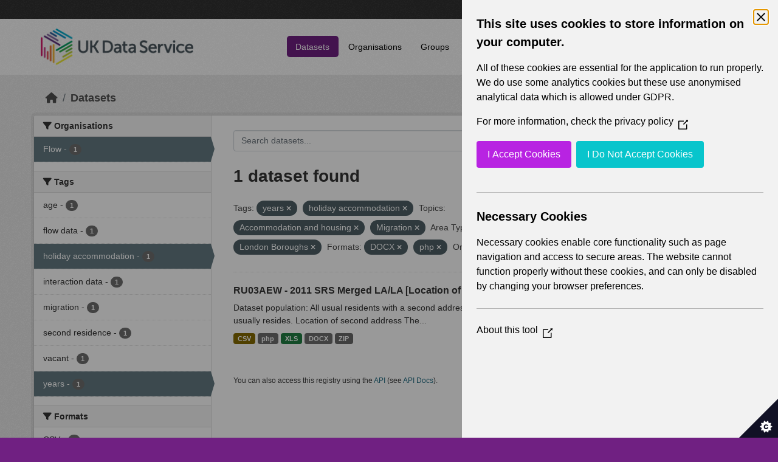

--- FILE ---
content_type: text/html; charset=utf-8
request_url: https://statistics.ukdataservice.ac.uk/dataset/?tags=years&tags=holiday+accommodation&vocab_Topics=Accommodation+and+housing&vocab_Topics=Migration&vocab_Area_type=Local+Government+Districts&vocab_Area_type=Unitary+Authorities&res_format=DOCX&res_format=php&organization=flow&vocab_Area_type=London+Boroughs
body_size: 5569
content:
<!DOCTYPE html>
<!--[if IE 9]> <html lang="en_GB" class="ie9"> <![endif]-->
<!--[if gt IE 8]><!--> <html lang="en_GB"  > <!--<![endif]-->
  <head>
    <meta charset="utf-8" />
      <meta name="csrf_field_name" content="_csrf_token" />
      <meta name="_csrf_token" content="ImM0NjdjMzhmMGQ1OTExY2FiM2NjOTc5OTJjZDViMjU3OGYyYmNkNDAi.aXBcPA.du9a7WPyHdXRwAS8mdIB_-kNhfc" />

      <meta name="generator" content="ckan 2.11.2" />
      <meta name="viewport" content="width=device-width, initial-scale=1.0">
    <title>Dataset - UK Data Service CKAN</title>

    
    
    <link rel="shortcut icon" href="/base/images/ckan.ico" />
    
    
        <link rel="alternate" type="text/n3" href="https://statistics.ukdataservice.ac.uk/catalog.n3"/>
        <link rel="alternate" type="text/turtle" href="https://statistics.ukdataservice.ac.uk/catalog.ttl"/>
        <link rel="alternate" type="application/rdf+xml" href="https://statistics.ukdataservice.ac.uk/catalog.xml"/>
        <link rel="alternate" type="application/ld+json" href="https://statistics.ukdataservice.ac.uk/catalog.jsonld"/>
    

    
    
  
      
      
      
    

  

    
    


    
    

    


    
    <link href="/webassets/base/757e28ef_main.css" rel="stylesheet"/>
<link href="/webassets/leaflet/745de6ad-leaflet.css" rel="stylesheet"/>
<link href="/webassets/ckanext-geoview/f197a782_geo-resource-styles.css" rel="stylesheet"/>
<link href="/webassets/ckanext-harvest/c95a0af2_harvest_css.css" rel="stylesheet"/>
  <style>
        .account-masthead {
    background-color: #333333;
}
 
.homepage .module-search .module-content {
  color: white;
  background-color: #702082;
}
 
.homepage .module-search .tags {
  background-color: #333333;
}
 
.masthead {
  margin-bottom: initial;
  padding: 10px 0;
  color: #fff;
  background: #ffffff url("../../base/images/bg.png");
}

.masthead .main-navbar ul.navbar-nav li a, 
.masthead .main-navbar ul.navbar-nav li a:focus, 
.masthead .main-navbar ul.navbar-nav li a:hover, 
.masthead .main-navbar ul.navbar-nav li.active a, 
.masthead .main-navbar ul.navbar-nav li.active a:hover, 
.masthead .main-navbar ul.navbar-nav li.active a:focus {
  color: #000;
  text-shadow: none;
}

.masthead .main-navbar ul.navbar-nav li a:hover,
.masthead .main-navbar ul.navbar-nav li a:focus,
.masthead .main-navbar ul.navbar-nav li.active a {
  background-color: #702082;
  color: #fff;
}
 
.site-footer,
body {
  background-color: #702082;
}

.site-footer .list-unstyled {
  color: #CCDEE3;
}
      </style>
    
  <link rel="stylesheet" href="/bg-8.css" /> 

    

  </head>

  
  <body data-site-root="https://statistics.ukdataservice.ac.uk/" data-locale-root="https://statistics.ukdataservice.ac.uk/" >

    
    <div class="visually-hidden-focusable"><a href="#content">Skip to main content</a></div>
  

  
    


    
     
<div class="account-masthead">
  <div class="container">
     
    <nav class="account not-authed" aria-label="Account">
      <ul class="list-unstyled">
        
        <li><a href="/user/login">Log in</a></li>
         
      </ul>
    </nav>
     
  </div>
</div>

<header class="masthead">
  <div class="container">
      
    <nav class="navbar navbar-expand-lg navbar-light">
      <hgroup class="header-image navbar-left">

      
      
      <a class="logo" href="/">
        <img src="https://ukdataservice.ac.uk/app/themes/ukds/dist/images/ukds-logo-col-grey.png" alt="UK Data Service CKAN"
          title="UK Data Service CKAN" />
      </a>
      
      

       </hgroup>
      <button class="navbar-toggler" type="button" data-bs-toggle="collapse" data-bs-target="#main-navigation-toggle"
        aria-controls="main-navigation-toggle" aria-expanded="false" aria-label="Toggle navigation">
        <span class="fa fa-bars text-white"></span>
      </button>

      <div class="main-navbar collapse navbar-collapse" id="main-navigation-toggle">
        <ul class="navbar-nav ms-auto mb-2 mb-lg-0">
          
            
              
              

              <li class="active"><a href="/dataset/">Datasets</a></li><li><a href="/organization/">Organisations</a></li><li><a href="/group/">Groups</a></li><li><a href="/about">About</a></li><li><a href="/pages/accessibility-statement">Accessibility Statement</a></li>
            
          </ul>

      
      
          <form class="d-flex site-search" action="/dataset/" method="get">
              <label class="d-none" for="field-sitewide-search">Search Datasets...</label>
              <input id="field-sitewide-search" class="form-control me-2"  type="text" name="q" placeholder="Search" aria-label="Search datasets..."/>
              <button class="btn" type="submit" aria-label="Submit"><i class="fa fa-search"></i></button>
          </form>
      
      </div>
    </nav>
  </div>
</header>

    

    

  
    <div class="main">
      <div id="content" class="container">
        
          
            <div class="flash-messages">
              
                
              
            </div>
          

          
            <div class="toolbar" role="navigation" aria-label="Breadcrumb">
              
                
                  <ol class="breadcrumb">
                    
<li class="home"><a href="/" aria-label="Home"><i class="fa fa-home"></i><span> Home</span></a></li>
                    
  <li class="active"><a href="/dataset/">Datasets</a></li>

                  </ol>
                
              
            </div>
          

          <div class="row wrapper">
            
            
            

            
              <aside class="secondary col-md-3">
                
                
  <div class="filters">
    <div>
      
        

    
    
	
	    
		<section class="module module-narrow module-shallow">
		    
			<h2 class="module-heading">
			    <i class="fa fa-filter"></i>
			    Organisations
			</h2>
		    
		    



<nav aria-label="Organisations">
	<ul class="list-unstyled nav nav-simple nav-facet">
	
		
		
		
		
		<li class="nav-item active">
		<a href="/dataset/?tags=years&amp;tags=holiday+accommodation&amp;vocab_Topics=Accommodation+and+housing&amp;vocab_Topics=Migration&amp;vocab_Area_type=Local+Government+Districts&amp;vocab_Area_type=Unitary+Authorities&amp;vocab_Area_type=London+Boroughs&amp;res_format=DOCX&amp;res_format=php" title="">
			<span class="item-label">Flow</span>
			<span class="hidden separator"> - </span>
			<span class="item-count badge">1</span>
		</a>
		</li>
	
	</ul>
</nav>

<p class="module-footer">
	
	
	
</p>



		</section>
	    
	
    

      
        

    
    
	
	    
		<section class="module module-narrow module-shallow">
		    
			<h2 class="module-heading">
			    <i class="fa fa-filter"></i>
			    Tags
			</h2>
		    
		    



<nav aria-label="Tags">
	<ul class="list-unstyled nav nav-simple nav-facet">
	
		
		
		
		
		<li class="nav-item">
		<a href="/dataset/?tags=years&amp;tags=holiday+accommodation&amp;vocab_Topics=Accommodation+and+housing&amp;vocab_Topics=Migration&amp;vocab_Area_type=Local+Government+Districts&amp;vocab_Area_type=Unitary+Authorities&amp;vocab_Area_type=London+Boroughs&amp;res_format=DOCX&amp;res_format=php&amp;organization=flow&amp;tags=age" title="">
			<span class="item-label">age</span>
			<span class="hidden separator"> - </span>
			<span class="item-count badge">1</span>
		</a>
		</li>
	
		
		
		
		
		<li class="nav-item">
		<a href="/dataset/?tags=years&amp;tags=holiday+accommodation&amp;vocab_Topics=Accommodation+and+housing&amp;vocab_Topics=Migration&amp;vocab_Area_type=Local+Government+Districts&amp;vocab_Area_type=Unitary+Authorities&amp;vocab_Area_type=London+Boroughs&amp;res_format=DOCX&amp;res_format=php&amp;organization=flow&amp;tags=flow+data" title="">
			<span class="item-label">flow data</span>
			<span class="hidden separator"> - </span>
			<span class="item-count badge">1</span>
		</a>
		</li>
	
		
		
		
		
		<li class="nav-item active">
		<a href="/dataset/?tags=years&amp;vocab_Topics=Accommodation+and+housing&amp;vocab_Topics=Migration&amp;vocab_Area_type=Local+Government+Districts&amp;vocab_Area_type=Unitary+Authorities&amp;vocab_Area_type=London+Boroughs&amp;res_format=DOCX&amp;res_format=php&amp;organization=flow" title="">
			<span class="item-label">holiday accommodation</span>
			<span class="hidden separator"> - </span>
			<span class="item-count badge">1</span>
		</a>
		</li>
	
		
		
		
		
		<li class="nav-item">
		<a href="/dataset/?tags=years&amp;tags=holiday+accommodation&amp;vocab_Topics=Accommodation+and+housing&amp;vocab_Topics=Migration&amp;vocab_Area_type=Local+Government+Districts&amp;vocab_Area_type=Unitary+Authorities&amp;vocab_Area_type=London+Boroughs&amp;res_format=DOCX&amp;res_format=php&amp;organization=flow&amp;tags=interaction+data" title="">
			<span class="item-label">interaction data</span>
			<span class="hidden separator"> - </span>
			<span class="item-count badge">1</span>
		</a>
		</li>
	
		
		
		
		
		<li class="nav-item">
		<a href="/dataset/?tags=years&amp;tags=holiday+accommodation&amp;vocab_Topics=Accommodation+and+housing&amp;vocab_Topics=Migration&amp;vocab_Area_type=Local+Government+Districts&amp;vocab_Area_type=Unitary+Authorities&amp;vocab_Area_type=London+Boroughs&amp;res_format=DOCX&amp;res_format=php&amp;organization=flow&amp;tags=migration" title="">
			<span class="item-label">migration</span>
			<span class="hidden separator"> - </span>
			<span class="item-count badge">1</span>
		</a>
		</li>
	
		
		
		
		
		<li class="nav-item">
		<a href="/dataset/?tags=years&amp;tags=holiday+accommodation&amp;vocab_Topics=Accommodation+and+housing&amp;vocab_Topics=Migration&amp;vocab_Area_type=Local+Government+Districts&amp;vocab_Area_type=Unitary+Authorities&amp;vocab_Area_type=London+Boroughs&amp;res_format=DOCX&amp;res_format=php&amp;organization=flow&amp;tags=second+residence" title="">
			<span class="item-label">second residence</span>
			<span class="hidden separator"> - </span>
			<span class="item-count badge">1</span>
		</a>
		</li>
	
		
		
		
		
		<li class="nav-item">
		<a href="/dataset/?tags=years&amp;tags=holiday+accommodation&amp;vocab_Topics=Accommodation+and+housing&amp;vocab_Topics=Migration&amp;vocab_Area_type=Local+Government+Districts&amp;vocab_Area_type=Unitary+Authorities&amp;vocab_Area_type=London+Boroughs&amp;res_format=DOCX&amp;res_format=php&amp;organization=flow&amp;tags=vacant" title="">
			<span class="item-label">vacant</span>
			<span class="hidden separator"> - </span>
			<span class="item-count badge">1</span>
		</a>
		</li>
	
		
		
		
		
		<li class="nav-item active">
		<a href="/dataset/?tags=holiday+accommodation&amp;vocab_Topics=Accommodation+and+housing&amp;vocab_Topics=Migration&amp;vocab_Area_type=Local+Government+Districts&amp;vocab_Area_type=Unitary+Authorities&amp;vocab_Area_type=London+Boroughs&amp;res_format=DOCX&amp;res_format=php&amp;organization=flow" title="">
			<span class="item-label">years</span>
			<span class="hidden separator"> - </span>
			<span class="item-count badge">1</span>
		</a>
		</li>
	
	</ul>
</nav>

<p class="module-footer">
	
	
	
</p>



		</section>
	    
	
    

      
        

    
    
	
	    
		<section class="module module-narrow module-shallow">
		    
			<h2 class="module-heading">
			    <i class="fa fa-filter"></i>
			    Formats
			</h2>
		    
		    



<nav aria-label="Formats">
	<ul class="list-unstyled nav nav-simple nav-facet">
	
		
		
		
		
		<li class="nav-item">
		<a href="/dataset/?tags=years&amp;tags=holiday+accommodation&amp;vocab_Topics=Accommodation+and+housing&amp;vocab_Topics=Migration&amp;vocab_Area_type=Local+Government+Districts&amp;vocab_Area_type=Unitary+Authorities&amp;vocab_Area_type=London+Boroughs&amp;res_format=DOCX&amp;res_format=php&amp;organization=flow&amp;res_format=CSV" title="">
			<span class="item-label">CSV</span>
			<span class="hidden separator"> - </span>
			<span class="item-count badge">1</span>
		</a>
		</li>
	
		
		
		
		
		<li class="nav-item active">
		<a href="/dataset/?tags=years&amp;tags=holiday+accommodation&amp;vocab_Topics=Accommodation+and+housing&amp;vocab_Topics=Migration&amp;vocab_Area_type=Local+Government+Districts&amp;vocab_Area_type=Unitary+Authorities&amp;vocab_Area_type=London+Boroughs&amp;res_format=php&amp;organization=flow" title="">
			<span class="item-label">DOCX</span>
			<span class="hidden separator"> - </span>
			<span class="item-count badge">1</span>
		</a>
		</li>
	
		
		
		
		
		<li class="nav-item active">
		<a href="/dataset/?tags=years&amp;tags=holiday+accommodation&amp;vocab_Topics=Accommodation+and+housing&amp;vocab_Topics=Migration&amp;vocab_Area_type=Local+Government+Districts&amp;vocab_Area_type=Unitary+Authorities&amp;vocab_Area_type=London+Boroughs&amp;res_format=DOCX&amp;organization=flow" title="">
			<span class="item-label">php</span>
			<span class="hidden separator"> - </span>
			<span class="item-count badge">1</span>
		</a>
		</li>
	
		
		
		
		
		<li class="nav-item">
		<a href="/dataset/?tags=years&amp;tags=holiday+accommodation&amp;vocab_Topics=Accommodation+and+housing&amp;vocab_Topics=Migration&amp;vocab_Area_type=Local+Government+Districts&amp;vocab_Area_type=Unitary+Authorities&amp;vocab_Area_type=London+Boroughs&amp;res_format=DOCX&amp;res_format=php&amp;organization=flow&amp;res_format=XLS" title="">
			<span class="item-label">XLS</span>
			<span class="hidden separator"> - </span>
			<span class="item-count badge">1</span>
		</a>
		</li>
	
		
		
		
		
		<li class="nav-item">
		<a href="/dataset/?tags=years&amp;tags=holiday+accommodation&amp;vocab_Topics=Accommodation+and+housing&amp;vocab_Topics=Migration&amp;vocab_Area_type=Local+Government+Districts&amp;vocab_Area_type=Unitary+Authorities&amp;vocab_Area_type=London+Boroughs&amp;res_format=DOCX&amp;res_format=php&amp;organization=flow&amp;res_format=ZIP" title="">
			<span class="item-label">ZIP</span>
			<span class="hidden separator"> - </span>
			<span class="item-count badge">1</span>
		</a>
		</li>
	
	</ul>
</nav>

<p class="module-footer">
	
	
	
</p>



		</section>
	    
	
    

      
        

    
    
	
	    
		<section class="module module-narrow module-shallow">
		    
			<h2 class="module-heading">
			    <i class="fa fa-filter"></i>
			    Licenses
			</h2>
		    
		    



<nav aria-label="Licenses">
	<ul class="list-unstyled nav nav-simple nav-facet">
	
		
		
		
		
		<li class="nav-item">
		<a href="/dataset/?tags=years&amp;tags=holiday+accommodation&amp;vocab_Topics=Accommodation+and+housing&amp;vocab_Topics=Migration&amp;vocab_Area_type=Local+Government+Districts&amp;vocab_Area_type=Unitary+Authorities&amp;vocab_Area_type=London+Boroughs&amp;res_format=DOCX&amp;res_format=php&amp;organization=flow&amp;license_id=uk-ogl" title="UK Open Government Licence (OGL)">
			<span class="item-label">UK Open Government...</span>
			<span class="hidden separator"> - </span>
			<span class="item-count badge">1</span>
		</a>
		</li>
	
	</ul>
</nav>

<p class="module-footer">
	
	
	
</p>



		</section>
	    
	
    

      
        

    
    
	
	    
		<section class="module module-narrow module-shallow">
		    
			<h2 class="module-heading">
			    <i class="fa fa-filter"></i>
			    Year
			</h2>
		    
		    



<nav aria-label="Year">
	<ul class="list-unstyled nav nav-simple nav-facet">
	
		
		
		
		
		<li class="nav-item">
		<a href="/dataset/?tags=years&amp;tags=holiday+accommodation&amp;vocab_Topics=Accommodation+and+housing&amp;vocab_Topics=Migration&amp;vocab_Area_type=Local+Government+Districts&amp;vocab_Area_type=Unitary+Authorities&amp;vocab_Area_type=London+Boroughs&amp;res_format=DOCX&amp;res_format=php&amp;organization=flow&amp;vocab_Year=2011" title="">
			<span class="item-label">2011</span>
			<span class="hidden separator"> - </span>
			<span class="item-count badge">1</span>
		</a>
		</li>
	
	</ul>
</nav>

<p class="module-footer">
	
	
	
</p>



		</section>
	    
	
    

      
        

    
    
	
	    
		<section class="module module-narrow module-shallow">
		    
			<h2 class="module-heading">
			    <i class="fa fa-filter"></i>
			    Topics
			</h2>
		    
		    



<nav aria-label="Topics">
	<ul class="list-unstyled nav nav-simple nav-facet">
	
		
		
		
		
		<li class="nav-item active">
		<a href="/dataset/?tags=years&amp;tags=holiday+accommodation&amp;vocab_Topics=Migration&amp;vocab_Area_type=Local+Government+Districts&amp;vocab_Area_type=Unitary+Authorities&amp;vocab_Area_type=London+Boroughs&amp;res_format=DOCX&amp;res_format=php&amp;organization=flow" title="">
			<span class="item-label">Accommodation and housing</span>
			<span class="hidden separator"> - </span>
			<span class="item-count badge">1</span>
		</a>
		</li>
	
		
		
		
		
		<li class="nav-item">
		<a href="/dataset/?tags=years&amp;tags=holiday+accommodation&amp;vocab_Topics=Accommodation+and+housing&amp;vocab_Topics=Migration&amp;vocab_Area_type=Local+Government+Districts&amp;vocab_Area_type=Unitary+Authorities&amp;vocab_Area_type=London+Boroughs&amp;res_format=DOCX&amp;res_format=php&amp;organization=flow&amp;vocab_Topics=Demography" title="">
			<span class="item-label">Demography</span>
			<span class="hidden separator"> - </span>
			<span class="item-count badge">1</span>
		</a>
		</li>
	
		
		
		
		
		<li class="nav-item active">
		<a href="/dataset/?tags=years&amp;tags=holiday+accommodation&amp;vocab_Topics=Accommodation+and+housing&amp;vocab_Area_type=Local+Government+Districts&amp;vocab_Area_type=Unitary+Authorities&amp;vocab_Area_type=London+Boroughs&amp;res_format=DOCX&amp;res_format=php&amp;organization=flow" title="">
			<span class="item-label">Migration</span>
			<span class="hidden separator"> - </span>
			<span class="item-count badge">1</span>
		</a>
		</li>
	
	</ul>
</nav>

<p class="module-footer">
	
	
	
</p>



		</section>
	    
	
    

      
        

    
    
	
	    
		<section class="module module-narrow module-shallow">
		    
			<h2 class="module-heading">
			    <i class="fa fa-filter"></i>
			    Unit
			</h2>
		    
		    



<nav aria-label="Unit">
	<ul class="list-unstyled nav nav-simple nav-facet">
	
		
		
		
		
		<li class="nav-item">
		<a href="/dataset/?tags=years&amp;tags=holiday+accommodation&amp;vocab_Topics=Accommodation+and+housing&amp;vocab_Topics=Migration&amp;vocab_Area_type=Local+Government+Districts&amp;vocab_Area_type=Unitary+Authorities&amp;vocab_Area_type=London+Boroughs&amp;res_format=DOCX&amp;res_format=php&amp;organization=flow&amp;vocab_Unit=Persons" title="">
			<span class="item-label">Persons</span>
			<span class="hidden separator"> - </span>
			<span class="item-count badge">1</span>
		</a>
		</li>
	
	</ul>
</nav>

<p class="module-footer">
	
	
	
</p>



		</section>
	    
	
    

      
        

    
    
	
	    
		<section class="module module-narrow module-shallow">
		    
			<h2 class="module-heading">
			    <i class="fa fa-filter"></i>
			    Area Type
			</h2>
		    
		    



<nav aria-label="Area Type">
	<ul class="list-unstyled nav nav-simple nav-facet">
	
		
		
		
		
		<li class="nav-item">
		<a href="/dataset/?tags=years&amp;tags=holiday+accommodation&amp;vocab_Topics=Accommodation+and+housing&amp;vocab_Topics=Migration&amp;vocab_Area_type=Local+Government+Districts&amp;vocab_Area_type=Unitary+Authorities&amp;vocab_Area_type=London+Boroughs&amp;res_format=DOCX&amp;res_format=php&amp;organization=flow&amp;vocab_Area_type=Council+Areas" title="">
			<span class="item-label">Council Areas</span>
			<span class="hidden separator"> - </span>
			<span class="item-count badge">1</span>
		</a>
		</li>
	
		
		
		
		
		<li class="nav-item">
		<a href="/dataset/?tags=years&amp;tags=holiday+accommodation&amp;vocab_Topics=Accommodation+and+housing&amp;vocab_Topics=Migration&amp;vocab_Area_type=Local+Government+Districts&amp;vocab_Area_type=Unitary+Authorities&amp;vocab_Area_type=London+Boroughs&amp;res_format=DOCX&amp;res_format=php&amp;organization=flow&amp;vocab_Area_type=Local+Authorities" title="">
			<span class="item-label">Local Authorities</span>
			<span class="hidden separator"> - </span>
			<span class="item-count badge">1</span>
		</a>
		</li>
	
		
		
		
		
		<li class="nav-item active">
		<a href="/dataset/?tags=years&amp;tags=holiday+accommodation&amp;vocab_Topics=Accommodation+and+housing&amp;vocab_Topics=Migration&amp;vocab_Area_type=Unitary+Authorities&amp;vocab_Area_type=London+Boroughs&amp;res_format=DOCX&amp;res_format=php&amp;organization=flow" title="">
			<span class="item-label">Local Government Districts</span>
			<span class="hidden separator"> - </span>
			<span class="item-count badge">1</span>
		</a>
		</li>
	
		
		
		
		
		<li class="nav-item active">
		<a href="/dataset/?tags=years&amp;tags=holiday+accommodation&amp;vocab_Topics=Accommodation+and+housing&amp;vocab_Topics=Migration&amp;vocab_Area_type=Local+Government+Districts&amp;vocab_Area_type=Unitary+Authorities&amp;res_format=DOCX&amp;res_format=php&amp;organization=flow" title="">
			<span class="item-label">London Boroughs</span>
			<span class="hidden separator"> - </span>
			<span class="item-count badge">1</span>
		</a>
		</li>
	
		
		
		
		
		<li class="nav-item">
		<a href="/dataset/?tags=years&amp;tags=holiday+accommodation&amp;vocab_Topics=Accommodation+and+housing&amp;vocab_Topics=Migration&amp;vocab_Area_type=Local+Government+Districts&amp;vocab_Area_type=Unitary+Authorities&amp;vocab_Area_type=London+Boroughs&amp;res_format=DOCX&amp;res_format=php&amp;organization=flow&amp;vocab_Area_type=Merging+Local+Authorities" title="">
			<span class="item-label">Merging Local Authorities</span>
			<span class="hidden separator"> - </span>
			<span class="item-count badge">1</span>
		</a>
		</li>
	
		
		
		
		
		<li class="nav-item">
		<a href="/dataset/?tags=years&amp;tags=holiday+accommodation&amp;vocab_Topics=Accommodation+and+housing&amp;vocab_Topics=Migration&amp;vocab_Area_type=Local+Government+Districts&amp;vocab_Area_type=Unitary+Authorities&amp;vocab_Area_type=London+Boroughs&amp;res_format=DOCX&amp;res_format=php&amp;organization=flow&amp;vocab_Area_type=Metropolitan+Districts" title="">
			<span class="item-label">Metropolitan Districts</span>
			<span class="hidden separator"> - </span>
			<span class="item-count badge">1</span>
		</a>
		</li>
	
		
		
		
		
		<li class="nav-item">
		<a href="/dataset/?tags=years&amp;tags=holiday+accommodation&amp;vocab_Topics=Accommodation+and+housing&amp;vocab_Topics=Migration&amp;vocab_Area_type=Local+Government+Districts&amp;vocab_Area_type=Unitary+Authorities&amp;vocab_Area_type=London+Boroughs&amp;res_format=DOCX&amp;res_format=php&amp;organization=flow&amp;vocab_Area_type=Non-Metropolitan+Districts" title="">
			<span class="item-label">Non-Metropolitan Districts</span>
			<span class="hidden separator"> - </span>
			<span class="item-count badge">1</span>
		</a>
		</li>
	
		
		
		
		
		<li class="nav-item active">
		<a href="/dataset/?tags=years&amp;tags=holiday+accommodation&amp;vocab_Topics=Accommodation+and+housing&amp;vocab_Topics=Migration&amp;vocab_Area_type=Local+Government+Districts&amp;vocab_Area_type=London+Boroughs&amp;res_format=DOCX&amp;res_format=php&amp;organization=flow" title="">
			<span class="item-label">Unitary Authorities</span>
			<span class="hidden separator"> - </span>
			<span class="item-count badge">1</span>
		</a>
		</li>
	
	</ul>
</nav>

<p class="module-footer">
	
	
	
</p>



		</section>
	    
	
    

      
    </div>
    <a class="close no-text hide-filters"><i class="fa fa-times-circle"></i><span class="text">close</span></a>
  </div>

              </aside>
            

            
              <div class="primary col-md-9 col-xs-12" role="main">
                
                
  <section class="module">
    <div class="module-content">
      
        
      
      
        
        
        







<form id="dataset-search-form" class="search-form" method="get" data-module="select-switch">

  
    <div class="input-group search-input-group">
      <input aria-label="Search datasets..." id="field-giant-search" type="text" class="form-control input-lg" name="q" value="" autocomplete="off" placeholder="Search datasets...">
      
      <span class="input-group-btn">
        <button class="btn btn-default btn-lg" type="submit" value="search" aria-label="Submit">
          <i class="fa fa-search"></i>
        </button>
      </span>
      
    </div>
  

  
    <span>






<input type="hidden" name="tags" value="years" />





<input type="hidden" name="tags" value="holiday accommodation" />





<input type="hidden" name="vocab_Topics" value="Accommodation and housing" />





<input type="hidden" name="vocab_Topics" value="Migration" />





<input type="hidden" name="vocab_Area_type" value="Local Government Districts" />





<input type="hidden" name="vocab_Area_type" value="Unitary Authorities" />





<input type="hidden" name="vocab_Area_type" value="London Boroughs" />





<input type="hidden" name="res_format" value="DOCX" />





<input type="hidden" name="res_format" value="php" />





<input type="hidden" name="organization" value="flow" />



</span>
  

  
    
      <div class="form-group control-order-by">
        <label for="field-order-by">Order by</label>
        <select id="field-order-by" name="sort" class="form-control form-select">
          
            
              <option value="score desc, metadata_modified desc" selected="selected">Relevance</option>
            
          
            
              <option value="title_string asc">Name Ascending</option>
            
          
            
              <option value="title_string desc">Name Descending</option>
            
          
            
              <option value="metadata_modified desc">Last Modified</option>
            
          
        </select>
        
        <button class="btn btn-default js-hide" type="submit">Go</button>
        
      </div>
    
  

  
    <h1>
    
      

  
  
  
  

1 dataset found
    
    </h1>
  

  
    
      <p class="filter-list">
        
          
          <span class="facet">Tags:</span>
          
            <span class="filtered pill">years
              <a href="/dataset/?tags=holiday+accommodation&amp;vocab_Topics=Accommodation+and+housing&amp;vocab_Topics=Migration&amp;vocab_Area_type=Local+Government+Districts&amp;vocab_Area_type=Unitary+Authorities&amp;vocab_Area_type=London+Boroughs&amp;res_format=DOCX&amp;res_format=php&amp;organization=flow" class="remove" title="Remove"><i class="fa fa-times"></i></a>
            </span>
          
            <span class="filtered pill">holiday accommodation
              <a href="/dataset/?tags=years&amp;vocab_Topics=Accommodation+and+housing&amp;vocab_Topics=Migration&amp;vocab_Area_type=Local+Government+Districts&amp;vocab_Area_type=Unitary+Authorities&amp;vocab_Area_type=London+Boroughs&amp;res_format=DOCX&amp;res_format=php&amp;organization=flow" class="remove" title="Remove"><i class="fa fa-times"></i></a>
            </span>
          
        
          
          <span class="facet">Topics:</span>
          
            <span class="filtered pill">Accommodation and housing
              <a href="/dataset/?tags=years&amp;tags=holiday+accommodation&amp;vocab_Topics=Migration&amp;vocab_Area_type=Local+Government+Districts&amp;vocab_Area_type=Unitary+Authorities&amp;vocab_Area_type=London+Boroughs&amp;res_format=DOCX&amp;res_format=php&amp;organization=flow" class="remove" title="Remove"><i class="fa fa-times"></i></a>
            </span>
          
            <span class="filtered pill">Migration
              <a href="/dataset/?tags=years&amp;tags=holiday+accommodation&amp;vocab_Topics=Accommodation+and+housing&amp;vocab_Area_type=Local+Government+Districts&amp;vocab_Area_type=Unitary+Authorities&amp;vocab_Area_type=London+Boroughs&amp;res_format=DOCX&amp;res_format=php&amp;organization=flow" class="remove" title="Remove"><i class="fa fa-times"></i></a>
            </span>
          
        
          
          <span class="facet">Area Type:</span>
          
            <span class="filtered pill">Local Government Districts
              <a href="/dataset/?tags=years&amp;tags=holiday+accommodation&amp;vocab_Topics=Accommodation+and+housing&amp;vocab_Topics=Migration&amp;vocab_Area_type=Unitary+Authorities&amp;vocab_Area_type=London+Boroughs&amp;res_format=DOCX&amp;res_format=php&amp;organization=flow" class="remove" title="Remove"><i class="fa fa-times"></i></a>
            </span>
          
            <span class="filtered pill">Unitary Authorities
              <a href="/dataset/?tags=years&amp;tags=holiday+accommodation&amp;vocab_Topics=Accommodation+and+housing&amp;vocab_Topics=Migration&amp;vocab_Area_type=Local+Government+Districts&amp;vocab_Area_type=London+Boroughs&amp;res_format=DOCX&amp;res_format=php&amp;organization=flow" class="remove" title="Remove"><i class="fa fa-times"></i></a>
            </span>
          
            <span class="filtered pill">London Boroughs
              <a href="/dataset/?tags=years&amp;tags=holiday+accommodation&amp;vocab_Topics=Accommodation+and+housing&amp;vocab_Topics=Migration&amp;vocab_Area_type=Local+Government+Districts&amp;vocab_Area_type=Unitary+Authorities&amp;res_format=DOCX&amp;res_format=php&amp;organization=flow" class="remove" title="Remove"><i class="fa fa-times"></i></a>
            </span>
          
        
          
          <span class="facet">Formats:</span>
          
            <span class="filtered pill">DOCX
              <a href="/dataset/?tags=years&amp;tags=holiday+accommodation&amp;vocab_Topics=Accommodation+and+housing&amp;vocab_Topics=Migration&amp;vocab_Area_type=Local+Government+Districts&amp;vocab_Area_type=Unitary+Authorities&amp;vocab_Area_type=London+Boroughs&amp;res_format=php&amp;organization=flow" class="remove" title="Remove"><i class="fa fa-times"></i></a>
            </span>
          
            <span class="filtered pill">php
              <a href="/dataset/?tags=years&amp;tags=holiday+accommodation&amp;vocab_Topics=Accommodation+and+housing&amp;vocab_Topics=Migration&amp;vocab_Area_type=Local+Government+Districts&amp;vocab_Area_type=Unitary+Authorities&amp;vocab_Area_type=London+Boroughs&amp;res_format=DOCX&amp;organization=flow" class="remove" title="Remove"><i class="fa fa-times"></i></a>
            </span>
          
        
          
          <span class="facet">Organisations:</span>
          
            <span class="filtered pill">Flow
              <a href="/dataset/?tags=years&amp;tags=holiday+accommodation&amp;vocab_Topics=Accommodation+and+housing&amp;vocab_Topics=Migration&amp;vocab_Area_type=Local+Government+Districts&amp;vocab_Area_type=Unitary+Authorities&amp;vocab_Area_type=London+Boroughs&amp;res_format=DOCX&amp;res_format=php" class="remove" title="Remove"><i class="fa fa-times"></i></a>
            </span>
          
        
      </p>
      <a class="show-filters btn btn-default">Filter Results</a>
    
  

</form>




      
      
        

  
    <ul class="dataset-list list-unstyled">
    	
	      
	        




  <li class="dataset-item">
    
      <div class="dataset-content">
        
          <h2 class="dataset-heading">
            
              
            
            
    <a href="/dataset/ru03aew-2011-srs-merged-lala-location-usual-residence-and-second-address-age-second-address" title="RU03AEW - 2011 SRS Merged LA/LA [Location of usual residence and Second address by Age (with &#39;second address outside UK&#39; collapsed)]">
      RU03AEW - 2011 SRS Merged LA/LA [Location of usual residence and Second...
    </a>
            
            
              
            
          </h2>
        
        
          
            <div>Dataset population: All usual residents with a second address Location of usual residence The location where an individual usually resides. Location of second address The...</div>
          
        
      </div>
      
        
          
            <ul class="dataset-resources list-unstyled">
              
                
                <li>
                  <a href="/dataset/ru03aew-2011-srs-merged-lala-location-usual-residence-and-second-address-age-second-address" class="badge badge-default" data-format="csv">CSV</a>
                </li>
                
                <li>
                  <a href="/dataset/ru03aew-2011-srs-merged-lala-location-usual-residence-and-second-address-age-second-address" class="badge badge-default" data-format="php">php</a>
                </li>
                
                <li>
                  <a href="/dataset/ru03aew-2011-srs-merged-lala-location-usual-residence-and-second-address-age-second-address" class="badge badge-default" data-format="xls">XLS</a>
                </li>
                
                <li>
                  <a href="/dataset/ru03aew-2011-srs-merged-lala-location-usual-residence-and-second-address-age-second-address" class="badge badge-default" data-format="docx">DOCX</a>
                </li>
                
                <li>
                  <a href="/dataset/ru03aew-2011-srs-merged-lala-location-usual-residence-and-second-address-age-second-address" class="badge badge-default" data-format="zip">ZIP</a>
                </li>
                
              
            </ul>
          
        
      
    
  </li>

	      
	    
    </ul>
  

      
    </div>

    
      
    
  </section>

  
    <section class="module">
      <div class="module-content">
        
          <small>
            
            
             You can also access this registry using the <a href="/api/3">API</a> (see <a href="http://docs.ckan.org/en/2.11/api/">API Docs</a>). 
          </small>
        
      </div>
    </section>
  

              </div>
            
          </div>
        
      </div>
    </div>
  
    <footer class="site-footer">
  <div class="container">
    
    <div class="row">
      <div class="col-md-8 footer-links">
        
          <ul class="list-unstyled">
            
              <li><h5>UK Data Service</h5><p>Funded by the Economic and Social Research Council (ESRC), the UK Data Service provides access to international, social, economic and population data.</p></li>
            
          </ul>
          <ul class="list-unstyled">
            
              
              <li><a href="http://docs.ckan.org/en/2.11/api/">CKAN API</a></li>
              <li><a href="http://www.ckan.org/">CKAN Association</a></li>
              <li><a href="http://www.opendefinition.org/okd/"><img src="/base/images/od_80x15_blue.png" alt="Open Data"></a></li>
            
          </ul>
        
      </div>
      <div class="col-md-4 attribution">
        
		<a href="https://esrc.ukri.org/" target="_blank">
			<img class="img-resonsive center-block" src="/base/images/esrc-logo.png" width="335" alt="ESRC Logo">
		</a>
          <p><strong>Powered by</strong> <a class="hide-text ckan-footer-logo" href="http://ckan.org">CKAN</a></p>
        
        
        
      </div>
    </div>
    
  </div>
</footer>
  
  
  
  
  
    

    
    <link href="/webassets/vendor/f3b8236b_select2.css" rel="stylesheet"/>
<link href="/webassets/vendor/53df638c_fontawesome.css" rel="stylesheet"/>
    <script src="/webassets/leaflet/d0f0aba7-leaflet.js" type="text/javascript"></script>
<script src="/webassets/matomo_webassets/e50cc28d-matomo.js" type="text/javascript"></script>
<script src="/webassets/cookie_webassets/5c1a3023-civic-banner.js" type="text/javascript"></script>
<script src="/webassets/vendor/240e5086_jquery.js" type="text/javascript"></script>
<script src="/webassets/vendor/5978e33d_vendor.js" type="text/javascript"></script>
<script src="/webassets/vendor/6d1ad7e6_bootstrap.js" type="text/javascript"></script>
<script src="/webassets/vendor/529a0eb7_htmx.js" type="text/javascript"></script>
<script src="/webassets/base/a65ea3a0_main.js" type="text/javascript"></script>
<script src="/webassets/base/b1def42f_ckan.js" type="text/javascript"></script>
  </body>
</html>

--- FILE ---
content_type: text/css; charset=utf-8
request_url: https://statistics.ukdataservice.ac.uk/bg-8.css
body_size: 1186
content:
@media (min-width: 768px) {
    .hero {
        background-image: url("/base/images/hero-image-8.jpg");
        background-repeat: no-repeat;
        background-clip: border-box;
        background-position-y: 36%;
        /* Make the bg use the whole screen width */
        background-size: cover;
    }
    .hero:after {
      background-color: rgba(0, 0, 0, 0.09);
      background-image: -moz-linear-gradient(top, rgba(0, 0, 0, 0.15), rgba(0, 0, 0, 0));
      background-image: -ms-linear-gradient(top, rgba(0, 0, 0, 0.15), rgba(0, 0, 0, 0));
      background-image: -webkit-gradient(linear, 0 0, 0 100%, from(rgba(0, 0, 0, 0.15)), to(rgba(0, 0, 0, 0)));
      background-image: -webkit-linear-gradient(top, rgba(0, 0, 0, 0.15), rgba(0, 0, 0, 0));
      background-image: -o-linear-gradient(top, rgba(0, 0, 0, 0.15), rgba(0, 0, 0, 0));
      background-image: linear-gradient(top, rgba(0, 0, 0, 0.15), rgba(0, 0, 0, 0));
      background-repeat: repeat-x;
      background-color: #f6f6f6;
      border-bottom: 1px solid #d0d0d0;
      border-radius: 3px 3px 0 0;
      -webkit-box-shadow: inset 0 -4px 0 rgba(0, 0, 0, 0.03);
      box-shadow: inset 0 -4px 0 rgba(0, 0, 0, 0.03);
    }
    .hero:after .back:hover {
      text-decoration: none;
    }
    .hero:after .back:hover span {
      text-decoration: underline;
    }
}

--- FILE ---
content_type: text/javascript; charset=utf-8
request_url: https://statistics.ukdataservice.ac.uk/webassets/cookie_webassets/5c1a3023-civic-banner.js
body_size: 343571
content:
document.addEventListener("DOMContentLoaded",function(event){var cookies_config={apiKey:cookieControlSettings.apiKey,product:cookieControlSettings.product,encodeCookie:true,consentCookieExpiry:90,subDomains:false,necessaryCookies:NECESSARY_COOKIES,statement:COOKIES_PRIVACY_STATEMENT,text:CIVIC_CONTROL_TEXT,position:"right",theme:"dark",toggleType:"slider",branding:CIVIC_BRANDING};CookieControl.load(cookies_config);});const cookieControlSettings={"apiKey":"4ac1eab025f2e0aaaa4857824739d485944e6657","product":"CUSTOM","domain":"statistics.ukdataservice.ac.uk"};const COOKIES_PRIVACY_STATEMENT={description:"For more information, check the ",name:"privacy policy",url:"https://ukdataservice.ac.uk/privacy-policy/",updated:"10/04/2024",};const CIVIC_CONTROL_TEXT={title:"This site uses cookies to store information on your computer.",intro:"All of these cookies are essential for the application to run properly. We do use some analytics cookies but these use anonymised analytical data which is allowed under GDPR.",closeLabel:"Close Cookie Control",cornerButton:"Set cookie preferences",on:"On",off:"Off",thirdPartyTitle:"Some cookies require your attention",thirdPartyDescription:"Consent for the following cookies could not be "+"automatically revoked. Please follow the link(s) "+"below to opt out manually.",notifyTitle:"Your choice regarding cookies on this site",notifyDescription:"We use cookies to optimise site functionality and "+"give you the best possible experience.",settings:"Settings",};const CIVIC_BRANDING={fontFamily:'Ne10-simplified,Arial, sans-serif',fontSizeTitle:'20px',fontSizeHeaders:'20px',fontSize:'16px',fontColor:'#000000',backgroundColor:'#f2f2f2',alertText:'#fff',alertBackground:'#111125',acceptText:'#fff',acceptBackground:'#B823E2',rejectText:'#fff',rejectBackground:'#08C5CC',toggleText:'#fff',toggleBackground:'#2d856e',toggleColor:'#9de3dd',buttonIcon:null,buttonIconWidth:64,buttonIconHeight:64,removeIcon:false,removeAbout:false,};const ANALYTICS_COOKIES=[];const NECESSARY_COOKIES=['_pk_ref','_pk_id','_pk_ses','AWSALBCORS','CookieControl','CFID','CFTOKEN','METHOD'];(()=>{var t={9669:(t,e,n)=>{t.exports=n(1609)},5448:(t,e,n)=>{"use strict";var r=n(4867),o=n(6026),i=n(4372),c=n(5327),a=n(4097),s=n(4109),u=n(7985),l=n(5061),f=n(7874),p=n(5263);t.exports=function(t){return new Promise((function(e,n){var d,h=t.data,g=t.headers,y=t.responseType;function v(){t.cancelToken&&t.cancelToken.unsubscribe(d),t.signal&&t.signal.removeEventListener("abort",d)}r.isFormData(h)&&delete g["Content-Type"];var b=new XMLHttpRequest;if(t.auth){var m=t.auth.username||"",x=t.auth.password?unescape(encodeURIComponent(t.auth.password)):"";g.Authorization="Basic "+btoa(m+":"+x)}var w=a(t.baseURL,t.url);function k(){if(b){var r="getAllResponseHeaders"in b?s(b.getAllResponseHeaders()):null,i={data:y&&"text"!==y&&"json"!==y?b.response:b.responseText,status:b.status,statusText:b.statusText,headers:r,config:t,request:b};o((function(t){e(t),v()}),(function(t){n(t),v()}),i),b=null}}if(b.open(t.method.toUpperCase(),c(w,t.params,t.paramsSerializer),!0),b.timeout=t.timeout,"onloadend"in b?b.onloadend=k:b.onreadystatechange=function(){b&&4===b.readyState&&(0!==b.status||b.responseURL&&0===b.responseURL.indexOf("file:"))&&setTimeout(k)},b.onabort=function(){b&&(n(l("Request aborted",t,"ECONNABORTED",b)),b=null)},b.onerror=function(){n(l("Network Error",t,null,b)),b=null},b.ontimeout=function(){var e=t.timeout?"timeout of "+t.timeout+"ms exceeded":"timeout exceeded",r=t.transitional||f;t.timeoutErrorMessage&&(e=t.timeoutErrorMessage),n(l(e,t,r.clarifyTimeoutError?"ETIMEDOUT":"ECONNABORTED",b)),b=null},r.isStandardBrowserEnv()){var _=(t.withCredentials||u(w))&&t.xsrfCookieName?i.read(t.xsrfCookieName):void 0;_&&(g[t.xsrfHeaderName]=_)}"setRequestHeader"in b&&r.forEach(g,(function(t,e){void 0===h&&"content-type"===e.toLowerCase()?delete g[e]:b.setRequestHeader(e,t)})),r.isUndefined(t.withCredentials)||(b.withCredentials=!!t.withCredentials),y&&"json"!==y&&(b.responseType=t.responseType),"function"==typeof t.onDownloadProgress&&b.addEventListener("progress",t.onDownloadProgress),"function"==typeof t.onUploadProgress&&b.upload&&b.upload.addEventListener("progress",t.onUploadProgress),(t.cancelToken||t.signal)&&(d=function(t){b&&(n(!t||t&&t.type?new p("canceled"):t),b.abort(),b=null)},t.cancelToken&&t.cancelToken.subscribe(d),t.signal&&(t.signal.aborted?d():t.signal.addEventListener("abort",d))),h||(h=null),b.send(h)}))}},1609:(t,e,n)=>{"use strict";var r=n(4867),o=n(1849),i=n(321),c=n(7185),a=function t(e){var n=new i(e),a=o(i.prototype.request,n);return r.extend(a,i.prototype,n),r.extend(a,n),a.create=function(n){return t(c(e,n))},a}(n(5546));a.Axios=i,a.Cancel=n(5263),a.CancelToken=n(4972),a.isCancel=n(6502),a.VERSION=n(7288).version,a.all=function(t){return Promise.all(t)},a.spread=n(8713),a.isAxiosError=n(6268),t.exports=a,t.exports.default=a},5263:t=>{"use strict";function e(t){this.message=t}e.prototype.toString=function(){return"Cancel"+(this.message?": "+this.message:"")},e.prototype.__CANCEL__=!0,t.exports=e},4972:(t,e,n)=>{"use strict";var r=n(5263);function o(t){if("function"!=typeof t)throw new TypeError("executor must be a function.");var e;this.promise=new Promise((function(t){e=t}));var n=this;this.promise.then((function(t){if(n._listeners){var e,r=n._listeners.length;for(e=0;e<r;e++)n._listeners[e](t);n._listeners=null}})),this.promise.then=function(t){var e,r=new Promise((function(t){n.subscribe(t),e=t})).then(t);return r.cancel=function(){n.unsubscribe(e)},r},t((function(t){n.reason||(n.reason=new r(t),e(n.reason))}))}o.prototype.throwIfRequested=function(){if(this.reason)throw this.reason},o.prototype.subscribe=function(t){this.reason?t(this.reason):this._listeners?this._listeners.push(t):this._listeners=[t]},o.prototype.unsubscribe=function(t){if(this._listeners){var e=this._listeners.indexOf(t);-1!==e&&this._listeners.splice(e,1)}},o.source=function(){var t;return{token:new o((function(e){t=e})),cancel:t}},t.exports=o},6502:t=>{"use strict";t.exports=function(t){return!(!t||!t.__CANCEL__)}},321:(t,e,n)=>{"use strict";var r=n(4867),o=n(5327),i=n(782),c=n(3572),a=n(7185),s=n(4875),u=s.validators;function l(t){this.defaults=t,this.interceptors={request:new i,response:new i}}l.prototype.request=function(t,e){"string"==typeof t?(e=e||{}).url=t:e=t||{},(e=a(this.defaults,e)).method?e.method=e.method.toLowerCase():this.defaults.method?e.method=this.defaults.method.toLowerCase():e.method="get";var n=e.transitional;void 0!==n&&s.assertOptions(n,{silentJSONParsing:u.transitional(u.boolean),forcedJSONParsing:u.transitional(u.boolean),clarifyTimeoutError:u.transitional(u.boolean)},!1);var r=[],o=!0;this.interceptors.request.forEach((function(t){"function"==typeof t.runWhen&&!1===t.runWhen(e)||(o=o&&t.synchronous,r.unshift(t.fulfilled,t.rejected))}));var i,l=[];if(this.interceptors.response.forEach((function(t){l.push(t.fulfilled,t.rejected)})),!o){var f=[c,void 0];for(Array.prototype.unshift.apply(f,r),f=f.concat(l),i=Promise.resolve(e);f.length;)i=i.then(f.shift(),f.shift());return i}for(var p=e;r.length;){var d=r.shift(),h=r.shift();try{p=d(p)}catch(t){h(t);break}}try{i=c(p)}catch(t){return Promise.reject(t)}for(;l.length;)i=i.then(l.shift(),l.shift());return i},l.prototype.getUri=function(t){return t=a(this.defaults,t),o(t.url,t.params,t.paramsSerializer).replace(/^\?/,"")},r.forEach(["delete","get","head","options"],(function(t){l.prototype[t]=function(e,n){return this.request(a(n||{},{method:t,url:e,data:(n||{}).data}))}})),r.forEach(["post","put","patch"],(function(t){l.prototype[t]=function(e,n,r){return this.request(a(r||{},{method:t,url:e,data:n}))}})),t.exports=l},782:(t,e,n)=>{"use strict";var r=n(4867);function o(){this.handlers=[]}o.prototype.use=function(t,e,n){return this.handlers.push({fulfilled:t,rejected:e,synchronous:!!n&&n.synchronous,runWhen:n?n.runWhen:null}),this.handlers.length-1},o.prototype.eject=function(t){this.handlers[t]&&(this.handlers[t]=null)},o.prototype.forEach=function(t){r.forEach(this.handlers,(function(e){null!==e&&t(e)}))},t.exports=o},4097:(t,e,n)=>{"use strict";var r=n(1793),o=n(7303);t.exports=function(t,e){return t&&!r(e)?o(t,e):e}},5061:(t,e,n)=>{"use strict";var r=n(481);t.exports=function(t,e,n,o,i){var c=new Error(t);return r(c,e,n,o,i)}},3572:(t,e,n)=>{"use strict";var r=n(4867),o=n(8527),i=n(6502),c=n(5546),a=n(5263);function s(t){if(t.cancelToken&&t.cancelToken.throwIfRequested(),t.signal&&t.signal.aborted)throw new a("canceled")}t.exports=function(t){return s(t),t.headers=t.headers||{},t.data=o.call(t,t.data,t.headers,t.transformRequest),t.headers=r.merge(t.headers.common||{},t.headers[t.method]||{},t.headers),r.forEach(["delete","get","head","post","put","patch","common"],(function(e){delete t.headers[e]})),(t.adapter||c.adapter)(t).then((function(e){return s(t),e.data=o.call(t,e.data,e.headers,t.transformResponse),e}),(function(e){return i(e)||(s(t),e&&e.response&&(e.response.data=o.call(t,e.response.data,e.response.headers,t.transformResponse))),Promise.reject(e)}))}},481:t=>{"use strict";t.exports=function(t,e,n,r,o){return t.config=e,n&&(t.code=n),t.request=r,t.response=o,t.isAxiosError=!0,t.toJSON=function(){return{message:this.message,name:this.name,description:this.description,number:this.number,fileName:this.fileName,lineNumber:this.lineNumber,columnNumber:this.columnNumber,stack:this.stack,config:this.config,code:this.code,status:this.response&&this.response.status?this.response.status:null}},t}},7185:(t,e,n)=>{"use strict";var r=n(4867);t.exports=function(t,e){e=e||{};var n={};function o(t,e){return r.isPlainObject(t)&&r.isPlainObject(e)?r.merge(t,e):r.isPlainObject(e)?r.merge({},e):r.isArray(e)?e.slice():e}function i(n){return r.isUndefined(e[n])?r.isUndefined(t[n])?void 0:o(void 0,t[n]):o(t[n],e[n])}function c(t){if(!r.isUndefined(e[t]))return o(void 0,e[t])}function a(n){return r.isUndefined(e[n])?r.isUndefined(t[n])?void 0:o(void 0,t[n]):o(void 0,e[n])}function s(n){return n in e?o(t[n],e[n]):n in t?o(void 0,t[n]):void 0}var u={url:c,method:c,data:c,baseURL:a,transformRequest:a,transformResponse:a,paramsSerializer:a,timeout:a,timeoutMessage:a,withCredentials:a,adapter:a,responseType:a,xsrfCookieName:a,xsrfHeaderName:a,onUploadProgress:a,onDownloadProgress:a,decompress:a,maxContentLength:a,maxBodyLength:a,transport:a,httpAgent:a,httpsAgent:a,cancelToken:a,socketPath:a,responseEncoding:a,validateStatus:s};return r.forEach(Object.keys(t).concat(Object.keys(e)),(function(t){var e=u[t]||i,o=e(t);r.isUndefined(o)&&e!==s||(n[t]=o)})),n}},6026:(t,e,n)=>{"use strict";var r=n(5061);t.exports=function(t,e,n){var o=n.config.validateStatus;n.status&&o&&!o(n.status)?e(r("Request failed with status code "+n.status,n.config,null,n.request,n)):t(n)}},8527:(t,e,n)=>{"use strict";var r=n(4867),o=n(5546);t.exports=function(t,e,n){var i=this||o;return r.forEach(n,(function(n){t=n.call(i,t,e)})),t}},5546:(t,e,n)=>{"use strict";var r=n(4867),o=n(6016),i=n(481),c=n(7874),a={"Content-Type":"application/x-www-form-urlencoded"};function s(t,e){!r.isUndefined(t)&&r.isUndefined(t["Content-Type"])&&(t["Content-Type"]=e)}var u,l={transitional:c,adapter:(("undefined"!=typeof XMLHttpRequest||"undefined"!=typeof process&&"[object process]"===Object.prototype.toString.call(process))&&(u=n(5448)),u),transformRequest:[function(t,e){return o(e,"Accept"),o(e,"Content-Type"),r.isFormData(t)||r.isArrayBuffer(t)||r.isBuffer(t)||r.isStream(t)||r.isFile(t)||r.isBlob(t)?t:r.isArrayBufferView(t)?t.buffer:r.isURLSearchParams(t)?(s(e,"application/x-www-form-urlencoded;charset=utf-8"),t.toString()):r.isObject(t)||e&&"application/json"===e["Content-Type"]?(s(e,"application/json"),function(t,e,n){if(r.isString(t))try{return(0,JSON.parse)(t),r.trim(t)}catch(t){if("SyntaxError"!==t.name)throw t}return(0,JSON.stringify)(t)}(t)):t}],transformResponse:[function(t){var e=this.transitional||l.transitional,n=e&&e.silentJSONParsing,o=e&&e.forcedJSONParsing,c=!n&&"json"===this.responseType;if(c||o&&r.isString(t)&&t.length)try{return JSON.parse(t)}catch(t){if(c){if("SyntaxError"===t.name)throw i(t,this,"E_JSON_PARSE");throw t}}return t}],timeout:0,xsrfCookieName:"XSRF-TOKEN",xsrfHeaderName:"X-XSRF-TOKEN",maxContentLength:-1,maxBodyLength:-1,validateStatus:function(t){return t>=200&&t<300},headers:{common:{Accept:"application/json, text/plain, */*"}}};r.forEach(["delete","get","head"],(function(t){l.headers[t]={}})),r.forEach(["post","put","patch"],(function(t){l.headers[t]=r.merge(a)})),t.exports=l},7874:t=>{"use strict";t.exports={silentJSONParsing:!0,forcedJSONParsing:!0,clarifyTimeoutError:!1}},7288:t=>{t.exports={version:"0.26.1"}},1849:t=>{"use strict";t.exports=function(t,e){return function(){for(var n=new Array(arguments.length),r=0;r<n.length;r++)n[r]=arguments[r];return t.apply(e,n)}}},5327:(t,e,n)=>{"use strict";var r=n(4867);function o(t){return encodeURIComponent(t).replace(/%3A/gi,":").replace(/%24/g,"$").replace(/%2C/gi,",").replace(/%20/g,"+").replace(/%5B/gi,"[").replace(/%5D/gi,"]")}t.exports=function(t,e,n){if(!e)return t;var i;if(n)i=n(e);else if(r.isURLSearchParams(e))i=e.toString();else{var c=[];r.forEach(e,(function(t,e){null!=t&&(r.isArray(t)?e+="[]":t=[t],r.forEach(t,(function(t){r.isDate(t)?t=t.toISOString():r.isObject(t)&&(t=JSON.stringify(t)),c.push(o(e)+"="+o(t))})))})),i=c.join("&")}if(i){var a=t.indexOf("#");-1!==a&&(t=t.slice(0,a)),t+=(-1===t.indexOf("?")?"?":"&")+i}return t}},7303:t=>{"use strict";t.exports=function(t,e){return e?t.replace(/\/+$/,"")+"/"+e.replace(/^\/+/,""):t}},4372:(t,e,n)=>{"use strict";var r=n(4867);t.exports=r.isStandardBrowserEnv()?{write:function(t,e,n,o,i,c){var a=[];a.push(t+"="+encodeURIComponent(e)),r.isNumber(n)&&a.push("expires="+new Date(n).toGMTString()),r.isString(o)&&a.push("path="+o),r.isString(i)&&a.push("domain="+i),!0===c&&a.push("secure"),document.cookie=a.join("; ")},read:function(t){var e=document.cookie.match(new RegExp("(^|;\\s*)("+t+")=([^;]*)"));return e?decodeURIComponent(e[3]):null},remove:function(t){this.write(t,"",Date.now()-864e5)}}:{write:function(){},read:function(){return null},remove:function(){}}},1793:t=>{"use strict";t.exports=function(t){return/^([a-z][a-z\d+\-.]*:)?\/\//i.test(t)}},6268:(t,e,n)=>{"use strict";var r=n(4867);t.exports=function(t){return r.isObject(t)&&!0===t.isAxiosError}},7985:(t,e,n)=>{"use strict";var r=n(4867);t.exports=r.isStandardBrowserEnv()?function(){var t,e=/(msie|trident)/i.test(navigator.userAgent),n=document.createElement("a");function o(t){var r=t;return e&&(n.setAttribute("href",r),r=n.href),n.setAttribute("href",r),{href:n.href,protocol:n.protocol?n.protocol.replace(/:$/,""):"",host:n.host,search:n.search?n.search.replace(/^\?/,""):"",hash:n.hash?n.hash.replace(/^#/,""):"",hostname:n.hostname,port:n.port,pathname:"/"===n.pathname.charAt(0)?n.pathname:"/"+n.pathname}}return t=o(window.location.href),function(e){var n=r.isString(e)?o(e):e;return n.protocol===t.protocol&&n.host===t.host}}():function(){return!0}},6016:(t,e,n)=>{"use strict";var r=n(4867);t.exports=function(t,e){r.forEach(t,(function(n,r){r!==e&&r.toUpperCase()===e.toUpperCase()&&(t[e]=n,delete t[r])}))}},4109:(t,e,n)=>{"use strict";var r=n(4867),o=["age","authorization","content-length","content-type","etag","expires","from","host","if-modified-since","if-unmodified-since","last-modified","location","max-forwards","proxy-authorization","referer","retry-after","user-agent"];t.exports=function(t){var e,n,i,c={};return t?(r.forEach(t.split("\n"),(function(t){if(i=t.indexOf(":"),e=r.trim(t.substr(0,i)).toLowerCase(),n=r.trim(t.substr(i+1)),e){if(c[e]&&o.indexOf(e)>=0)return;c[e]="set-cookie"===e?(c[e]?c[e]:[]).concat([n]):c[e]?c[e]+", "+n:n}})),c):c}},8713:t=>{"use strict";t.exports=function(t){return function(e){return t.apply(null,e)}}},4875:(t,e,n)=>{"use strict";var r=n(7288).version,o={};["object","boolean","number","function","string","symbol"].forEach((function(t,e){o[t]=function(n){return typeof n===t||"a"+(e<1?"n ":" ")+t}}));var i={};o.transitional=function(t,e,n){function o(t,e){return"[Axios v"+r+"] Transitional option '"+t+"'"+e+(n?". "+n:"")}return function(n,r,c){if(!1===t)throw new Error(o(r," has been removed"+(e?" in "+e:"")));return e&&!i[r]&&(i[r]=!0,console.warn(o(r," has been deprecated since v"+e+" and will be removed in the near future"))),!t||t(n,r,c)}},t.exports={assertOptions:function(t,e,n){if("object"!=typeof t)throw new TypeError("options must be an object");for(var r=Object.keys(t),o=r.length;o-->0;){var i=r[o],c=e[i];if(c){var a=t[i],s=void 0===a||c(a,i,t);if(!0!==s)throw new TypeError("option "+i+" must be "+s)}else if(!0!==n)throw Error("Unknown option "+i)}},validators:o}},4867:(t,e,n)=>{"use strict";var r=n(1849),o=Object.prototype.toString;function i(t){return Array.isArray(t)}function c(t){return void 0===t}function a(t){return"[object ArrayBuffer]"===o.call(t)}function s(t){return null!==t&&"object"==typeof t}function u(t){if("[object Object]"!==o.call(t))return!1;var e=Object.getPrototypeOf(t);return null===e||e===Object.prototype}function l(t){return"[object Function]"===o.call(t)}function f(t,e){if(null!=t)if("object"!=typeof t&&(t=[t]),i(t))for(var n=0,r=t.length;n<r;n++)e.call(null,t[n],n,t);else for(var o in t)Object.prototype.hasOwnProperty.call(t,o)&&e.call(null,t[o],o,t)}t.exports={isArray:i,isArrayBuffer:a,isBuffer:function(t){return null!==t&&!c(t)&&null!==t.constructor&&!c(t.constructor)&&"function"==typeof t.constructor.isBuffer&&t.constructor.isBuffer(t)},isFormData:function(t){return"[object FormData]"===o.call(t)},isArrayBufferView:function(t){return"undefined"!=typeof ArrayBuffer&&ArrayBuffer.isView?ArrayBuffer.isView(t):t&&t.buffer&&a(t.buffer)},isString:function(t){return"string"==typeof t},isNumber:function(t){return"number"==typeof t},isObject:s,isPlainObject:u,isUndefined:c,isDate:function(t){return"[object Date]"===o.call(t)},isFile:function(t){return"[object File]"===o.call(t)},isBlob:function(t){return"[object Blob]"===o.call(t)},isFunction:l,isStream:function(t){return s(t)&&l(t.pipe)},isURLSearchParams:function(t){return"[object URLSearchParams]"===o.call(t)},isStandardBrowserEnv:function(){return("undefined"==typeof navigator||"ReactNative"!==navigator.product&&"NativeScript"!==navigator.product&&"NS"!==navigator.product)&&"undefined"!=typeof window&&"undefined"!=typeof document},forEach:f,merge:function t(){var e={};function n(n,r){u(e[r])&&u(n)?e[r]=t(e[r],n):u(n)?e[r]=t({},n):i(n)?e[r]=n.slice():e[r]=n}for(var r=0,o=arguments.length;r<o;r++)f(arguments[r],n);return e},extend:function(t,e,n){return f(e,(function(e,o){t[o]=n&&"function"==typeof e?r(e,n):e})),t},trim:function(t){return t.trim?t.trim():t.replace(/^\s+|\s+$/g,"")},stripBOM:function(t){return 65279===t.charCodeAt(0)&&(t=t.slice(1)),t}}},7602:(t,e,n)=>{"use strict";var r,o,i,c,a,s,u={},l=[],f=/acit|ex(?:s|g|n|p|$)|rph|grid|ows|mnc|ntw|ine[ch]|zoo|^ord|itera/i;function p(t,e){for(var n in e)t[n]=e[n];return t}function d(t){var e=t.parentNode;e&&e.removeChild(t)}function h(t,e,n){var o,i,c,a={};for(c in e)"key"==c?o=e[c]:"ref"==c?i=e[c]:a[c]=e[c];if(arguments.length>2&&(a.children=arguments.length>3?r.call(arguments,2):n),"function"==typeof t&&null!=t.defaultProps)for(c in t.defaultProps)void 0===a[c]&&(a[c]=t.defaultProps[c]);return g(t,a,o,i,null)}function g(t,e,n,r,c){var a={type:t,props:e,key:n,ref:r,__k:null,__:null,__b:0,__e:null,__d:void 0,__c:null,__h:null,constructor:void 0,__v:null==c?++i:c};return null==c&&null!=o.vnode&&o.vnode(a),a}function y(t){return t.children}function v(t,e){this.props=t,this.context=e}function b(t,e){if(null==e)return t.__?b(t.__,t.__.__k.indexOf(t)+1):null;for(var n;e<t.__k.length;e++)if(null!=(n=t.__k[e])&&null!=n.__e)return n.__e;return"function"==typeof t.type?b(t):null}function m(t){var e,n;if(null!=(t=t.__)&&null!=t.__c){for(t.__e=t.__c.base=null,e=0;e<t.__k.length;e++)if(null!=(n=t.__k[e])&&null!=n.__e){t.__e=t.__c.base=n.__e;break}return m(t)}}function x(t){(!t.__d&&(t.__d=!0)&&c.push(t)&&!w.__r++||s!==o.debounceRendering)&&((s=o.debounceRendering)||a)(w)}function w(){for(var t;w.__r=c.length;)t=c.sort((function(t,e){return t.__v.__b-e.__v.__b})),c=[],t.some((function(t){var e,n,r,o,i,c;t.__d&&(i=(o=(e=t).__v).__e,(c=e.__P)&&(n=[],(r=p({},o)).__v=o.__v+1,M(c,o,r,e.__n,void 0!==c.ownerSVGElement,null!=o.__h?[i]:null,n,null==i?b(o):i,o.__h),E(n,o),o.__e!=i&&m(o)))}))}function k(t,e,n,r,o,i,c,a,s,f){var p,d,h,v,m,x,w,k=r&&r.__k||l,C=k.length;for(n.__k=[],p=0;p<e.length;p++)if(null!=(v=n.__k[p]=null==(v=e[p])||"boolean"==typeof v?null:"string"==typeof v||"number"==typeof v||"bigint"==typeof v?g(null,v,null,null,v):Array.isArray(v)?g(y,{children:v},null,null,null):v.__b>0?g(v.type,v.props,v.key,null,v.__v):v)){if(v.__=n,v.__b=n.__b+1,null===(h=k[p])||h&&v.key==h.key&&v.type===h.type)k[p]=void 0;else for(d=0;d<C;d++){if((h=k[d])&&v.key==h.key&&v.type===h.type){k[d]=void 0;break}h=null}M(t,v,h=h||u,o,i,c,a,s,f),m=v.__e,(d=v.ref)&&h.ref!=d&&(w||(w=[]),h.ref&&w.push(h.ref,null,v),w.push(d,v.__c||m,v)),null!=m?(null==x&&(x=m),"function"==typeof v.type&&v.__k===h.__k?v.__d=s=_(v,s,t):s=S(t,v,h,k,m,s),"function"==typeof n.type&&(n.__d=s)):s&&h.__e==s&&s.parentNode!=t&&(s=b(h))}for(n.__e=x,p=C;p--;)null!=k[p]&&("function"==typeof n.type&&null!=k[p].__e&&k[p].__e==n.__d&&(n.__d=b(r,p+1)),L(k[p],k[p]));if(w)for(p=0;p<w.length;p++)A(w[p],w[++p],w[++p])}function _(t,e,n){for(var r,o=t.__k,i=0;o&&i<o.length;i++)(r=o[i])&&(r.__=t,e="function"==typeof r.type?_(r,e,n):S(n,r,r,o,r.__e,e));return e}function S(t,e,n,r,o,i){var c,a,s;if(void 0!==e.__d)c=e.__d,e.__d=void 0;else if(null==n||o!=i||null==o.parentNode)t:if(null==i||i.parentNode!==t)t.appendChild(o),c=null;else{for(a=i,s=0;(a=a.nextSibling)&&s<r.length;s+=2)if(a==o)break t;t.insertBefore(o,i),c=i}return void 0!==c?c:o.nextSibling}function C(t,e,n){"-"===e[0]?t.setProperty(e,n):t[e]=null==n?"":"number"!=typeof n||f.test(e)?n:n+"px"}function O(t,e,n,r,o){var i;t:if("style"===e)if("string"==typeof n)t.style.cssText=n;else{if("string"==typeof r&&(t.style.cssText=r=""),r)for(e in r)n&&e in n||C(t.style,e,"");if(n)for(e in n)r&&n[e]===r[e]||C(t.style,e,n[e])}else if("o"===e[0]&&"n"===e[1])i=e!==(e=e.replace(/Capture$/,"")),e=e.toLowerCase()in t?e.toLowerCase().slice(2):e.slice(2),t.l||(t.l={}),t.l[e+i]=n,n?r||t.addEventListener(e,i?j:T,i):t.removeEventListener(e,i?j:T,i);else if("dangerouslySetInnerHTML"!==e){if(o)e=e.replace(/xlink[H:h]/,"h").replace(/sName$/,"s");else if("href"!==e&&"list"!==e&&"form"!==e&&"tabIndex"!==e&&"download"!==e&&e in t)try{t[e]=null==n?"":n;break t}catch(t){}"function"==typeof n||(null!=n&&(!1!==n||"a"===e[0]&&"r"===e[1])?t.setAttribute(e,n):t.removeAttribute(e))}}function T(t){this.l[t.type+!1](o.event?o.event(t):t)}function j(t){this.l[t.type+!0](o.event?o.event(t):t)}function M(t,e,n,r,i,c,a,s,u){var l,f,d,h,g,b,m,x,w,_,S,C=e.type;if(void 0!==e.constructor)return null;null!=n.__h&&(u=n.__h,s=e.__e=n.__e,e.__h=null,c=[s]),(l=o.__b)&&l(e);try{t:if("function"==typeof C){if(x=e.props,w=(l=C.contextType)&&r[l.__c],_=l?w?w.props.value:l.__:r,n.__c?m=(f=e.__c=n.__c).__=f.__E:("prototype"in C&&C.prototype.render?e.__c=f=new C(x,_):(e.__c=f=new v(x,_),f.constructor=C,f.render=P),w&&w.sub(f),f.props=x,f.state||(f.state={}),f.context=_,f.__n=r,d=f.__d=!0,f.__h=[]),null==f.__s&&(f.__s=f.state),null!=C.getDerivedStateFromProps&&(f.__s==f.state&&(f.__s=p({},f.__s)),p(f.__s,C.getDerivedStateFromProps(x,f.__s))),h=f.props,g=f.state,d)null==C.getDerivedStateFromProps&&null!=f.componentWillMount&&f.componentWillMount(),null!=f.componentDidMount&&f.__h.push(f.componentDidMount);else{if(null==C.getDerivedStateFromProps&&x!==h&&null!=f.componentWillReceiveProps&&f.componentWillReceiveProps(x,_),!f.__e&&null!=f.shouldComponentUpdate&&!1===f.shouldComponentUpdate(x,f.__s,_)||e.__v===n.__v){f.props=x,f.state=f.__s,e.__v!==n.__v&&(f.__d=!1),f.__v=e,e.__e=n.__e,e.__k=n.__k,e.__k.forEach((function(t){t&&(t.__=e)})),f.__h.length&&a.push(f);break t}null!=f.componentWillUpdate&&f.componentWillUpdate(x,f.__s,_),null!=f.componentDidUpdate&&f.__h.push((function(){f.componentDidUpdate(h,g,b)}))}f.context=_,f.props=x,f.state=f.__s,(l=o.__r)&&l(e),f.__d=!1,f.__v=e,f.__P=t,l=f.render(f.props,f.state,f.context),f.state=f.__s,null!=f.getChildContext&&(r=p(p({},r),f.getChildContext())),d||null==f.getSnapshotBeforeUpdate||(b=f.getSnapshotBeforeUpdate(h,g)),S=null!=l&&l.type===y&&null==l.key?l.props.children:l,k(t,Array.isArray(S)?S:[S],e,n,r,i,c,a,s,u),f.base=e.__e,e.__h=null,f.__h.length&&a.push(f),m&&(f.__E=f.__=null),f.__e=!1}else null==c&&e.__v===n.__v?(e.__k=n.__k,e.__e=n.__e):e.__e=I(n.__e,e,n,r,i,c,a,u);(l=o.diffed)&&l(e)}catch(t){e.__v=null,(u||null!=c)&&(e.__e=s,e.__h=!!u,c[c.indexOf(s)]=null),o.__e(t,e,n)}}function E(t,e){o.__c&&o.__c(e,t),t.some((function(e){try{t=e.__h,e.__h=[],t.some((function(t){t.call(e)}))}catch(t){o.__e(t,e.__v)}}))}function I(t,e,n,o,i,c,a,s){var l,f,p,h=n.props,g=e.props,y=e.type,v=0;if("svg"===y&&(i=!0),null!=c)for(;v<c.length;v++)if((l=c[v])&&"setAttribute"in l==!!y&&(y?l.localName===y:3===l.nodeType)){t=l,c[v]=null;break}if(null==t){if(null===y)return document.createTextNode(g);t=i?document.createElementNS("http://www.w3.org/2000/svg",y):document.createElement(y,g.is&&g),c=null,s=!1}if(null===y)h===g||s&&t.data===g||(t.data=g);else{if(c=c&&r.call(t.childNodes),f=(h=n.props||u).dangerouslySetInnerHTML,p=g.dangerouslySetInnerHTML,!s){if(null!=c)for(h={},v=0;v<t.attributes.length;v++)h[t.attributes[v].name]=t.attributes[v].value;(p||f)&&(p&&(f&&p.__html==f.__html||p.__html===t.innerHTML)||(t.innerHTML=p&&p.__html||""))}if(function(t,e,n,r,o){var i;for(i in n)"children"===i||"key"===i||i in e||O(t,i,null,n[i],r);for(i in e)o&&"function"!=typeof e[i]||"children"===i||"key"===i||"value"===i||"checked"===i||n[i]===e[i]||O(t,i,e[i],n[i],r)}(t,g,h,i,s),p)e.__k=[];else if(v=e.props.children,k(t,Array.isArray(v)?v:[v],e,n,o,i&&"foreignObject"!==y,c,a,c?c[0]:n.__k&&b(n,0),s),null!=c)for(v=c.length;v--;)null!=c[v]&&d(c[v]);s||("value"in g&&void 0!==(v=g.value)&&(v!==t.value||"progress"===y&&!v||"option"===y&&v!==h.value)&&O(t,"value",v,h.value,!1),"checked"in g&&void 0!==(v=g.checked)&&v!==t.checked&&O(t,"checked",v,h.checked,!1))}return t}function A(t,e,n){try{"function"==typeof t?t(e):t.current=e}catch(t){o.__e(t,n)}}function L(t,e,n){var r,i;if(o.unmount&&o.unmount(t),(r=t.ref)&&(r.current&&r.current!==t.__e||A(r,null,e)),null!=(r=t.__c)){if(r.componentWillUnmount)try{r.componentWillUnmount()}catch(t){o.__e(t,e)}r.base=r.__P=null}if(r=t.__k)for(i=0;i<r.length;i++)r[i]&&L(r[i],e,"function"!=typeof t.type);n||null==t.__e||d(t.__e),t.__e=t.__d=void 0}function P(t,e,n){return this.constructor(t,n)}function R(t,e,n){var i,c,a;o.__&&o.__(t,e),c=(i="function"==typeof n)?null:n&&n.__k||e.__k,a=[],M(e,t=(!i&&n||e).__k=h(y,null,[t]),c||u,u,void 0!==e.ownerSVGElement,!i&&n?[n]:c?null:e.firstChild?r.call(e.childNodes):null,a,!i&&n?n:c?c.__e:e.firstChild,i),E(a,t)}r=l.slice,o={__e:function(t,e){for(var n,r,o;e=e.__;)if((n=e.__c)&&!n.__)try{if((r=n.constructor)&&null!=r.getDerivedStateFromError&&(n.setState(r.getDerivedStateFromError(t)),o=n.__d),null!=n.componentDidCatch&&(n.componentDidCatch(t),o=n.__d),o)return n.__E=n}catch(e){t=e}throw t}},i=0,v.prototype.setState=function(t,e){var n;n=null!=this.__s&&this.__s!==this.state?this.__s:this.__s=p({},this.state),"function"==typeof t&&(t=t(p({},n),this.props)),t&&p(n,t),null!=t&&this.__v&&(e&&this.__h.push(e),x(this))},v.prototype.forceUpdate=function(t){this.__v&&(this.__e=!0,t&&this.__h.push(t),x(this))},v.prototype.render=y,c=[],a="function"==typeof Promise?Promise.prototype.then.bind(Promise.resolve()):setTimeout,w.__r=0;const N={releaseVersion:"9.10",version:"9.10",htmlNamespace:"ccc",jsNamespace:"CookieControl",productTypes:{COMMUNITY:"CookieControl Free",PRO:"CookieControl Single-Site",PRO_MULTISITE:"CookieControl Multi-Site",CUSTOM:"CookieControl Custom"},premiumOptions:["branding","excludedCountries","locales","iabCMP"],defaultSettings:{setInnerHTML:!1,wrapInnerHTML:!1,setCookieControlTC:!1,notifyOnce:!1,initialState:"open",position:"right",layout:"slideout",theme:"dark",closeStyle:"icon",toggleType:"slider",acceptButton:!0,acceptBehaviour:"all",closeOnGlobalChange:!0,rejectButton:!0,settingsStyle:"link",notifyDismissButton:!0,branding:{buttonIconHeight:80,buttonIconWidth:80,removeIcon:!1,removeAbout:!1},logConsent:!0,encodeCookie:!1,sameSiteCookie:!0,sameSiteValue:"Lax",consentCookieExpiry:90,subDomains:!0,mode:"gdpr",ccpaConfig:{name:"Personal Information Policy",description:"This may include the website or our third-party tools processing personal data. In the case of your personal data, you may opt out of such activity by using the buttons below. To find out more about the categories of personal information collected and the purposes for which such information will be used, please refer to our",hideStatement:!1,rejectButton:"Do Not Sell or Share My Personal Information"},statement:{name:"Cookie and Privacy Statement",description:"For more detailed information, please check our"},iabCMP:!1,iabConfig:{fullLegalDescriptions:!0,dropDowns:!1,saveOnlyOnClose:!1,language:"en",publisherCC:"GB",includeVendors:[]},necessaryCookies:[],optionalCookies:[],accessibility:{accessKey:null,outline:!0,highlightFocus:!1,overlay:!0,disableSiteScrolling:!1},text:{title:"This site uses cookies to store information on your computer.",intro:"Some of these cookies are essential, while others help us to improve your experience by providing insights into how the site is being used.",necessaryTitle:"Necessary Cookies",necessaryDescription:"Necessary cookies enable core functionality such as page navigation and access to secure areas. The website cannot function properly without these cookies, and can only be disabled by changing your browser preferences.",thirdPartyTitle:"Some cookies require your attention",thirdPartyDescription:"Consent for the following cookies could not be automatically revoked. Please follow the link(s) below to opt out manually.",notifyTitle:"Your choice regarding cookies on this site",notifyDescription:"We use cookies to optimise site functionality and give you the best possible experience.",on:"On",off:"Off",accept:"I Accept Cookies",reject:"I Do Not Accept Cookies",settings:"Settings",acceptRecommended:"Accept Recommended Settings",acceptSettings:"I Accept Cookies",rejectSettings:"I Do Not Accept Cookies",thirdPartyCookies:"This vendor may set third party cookies.",readMore:"Read more",showVendors:"Show vendors within this category",iabCMP:{panelTitle:"This site uses cookies to store information on your computer.",panelIntro1:"We and select companies use cookies to store and retrieve information from your browser. This information may be about you, your preferences or your device and is mostly used to make the site work as you expect. While the information does not usually directly identify you, details such as the device, operating system and type of browser may be considered personal data as it helps to create a more personalised web experience.",panelIntro2:"You can review how this information is used and customise your consent preferences for cookies or for any other identifying technology below by either purpose, feature or third party vendor.",panelIntro3:'Certain vendors may process personal data on the basis of legitimate interests to offer certain services. You have the right to object to the processing of data in this manner and can do so on an individual basis or globally by clicking "Reject All". Please refer to the vendor tab for more details. You may freely change your preferences at any time by clicking the Cookie Control icon.',aboutIab:"The aforementioned personalised advertising services adhere to the",iabName:"IAB Transparency and Consent Framework (TCF)",iabLink:"https://iabeurope.eu/iab-europe-transparency-consent-framework-policies/",acceptAll:"Accept All",rejectAll:"Reject All",purposes:"Purposes",specialPurposes:"Special Purposes",features:"Features",specialFeatures:"Special Features",dataUse:"How data is used",vendors:"Third party vendors",legalDescription:"Read full legal description",purposeLegitimateInterest:"I accept the processing of personal data on the grounds of Legitimate Interest for the purpose:",vendorLegitimateInterest:"I accept the processing of personal data on the grounds of Legitimate Interest by:",relyConsent:"Relying on consent for:",relyLegitimateInterest:"Relying on legitimate interests for:",savePreferences:"Save Preferences and Exit",cookieMaxAge:"Cookie Max-Age:",usesNonCookieAccessTrue:"Uses other means for storing information, eg. localstorage",usesNonCookieAccessFalse:"Only uses cookies to store information",storageDisclosures:"Device Storage Duration & Access Disclosure",disclosureDetailsColumn:"Storage Details",disclosurePurposesColumn:"Purposes",seconds:"seconds",minutes:"minutes",hours:"hours",days:"days",vendorDataUses:"Data collected and processed by vendor:",dataRetention:"day data retention period",privacy:"Privacy Policy",liClaims:"Legitimate Interests at stake",vendorCount:"TCF vendors are seeking consent or wishing to pursue data processing purposes on the basis of their legitimate interests.",illustrationsDescription:"Read illustrations of possible use scenarios",tcfVendors:"TCF Vendors",googleVendors:"Google ad technology providers",googleVendorInformation:"Cookies may be shared across the following domains:"},landmark:"Cookie preferences",cornerButton:"Set cookie preferences",closeLabel:"Close Cookie Control"},locale:"undefined"!=typeof window?window.navigator.language:"en",onLoad:function(){}},defaultConsentState:{necessaryCookies:[],optionalCookies:{},iabConsent:"",ccpa:{},statement:{},consentDate:Date.now(),consentExpiry:90,interactedWith:!1,user:function(){var t="0123456789ABCDEFGHIJKLMNOPQRSTUVWXYZabcdefghijklmnopqrstuvwxyz".split(""),e=[];e[8]=e[13]=e[18]=e[23]="-",e[14]="4";for(var n=0;n<36;n++)if(!e[n]){var r=0|16*Math.random();e[n]=t[19==n?3&r|8:r]}return e.join("")}()},acceptedState:"accepted",revokedState:"revoked",iabMetadata:{iabVersion:2,cmpID:259,cookieVersion:9,isServiceSpecific:1,useNonStandardStacks:0,purposeOneTreatment:0,numPubRestrictions:0},ccCookie:"CookieControl",iabCookie:"CookieControlTC",acCookie:"CookieControlAC",globalVendorListLocation:"https://cc.cdn.civiccomputing.com/vl/v3/vendor-list.json",googleACVersion:"1",googleAdditionalConsentProviders:"https://cc.cdn.civiccomputing.com/vl/additional-consent-providers.json"};var H=n(9669),D=n.n(H),B=function(){var t={};if(!document.cookie.trim())return{};for(var e=document.cookie.split(/\s*;\s*/),n=0;n<e.length;n++){var r=e[n].split(/\s*=\s*/);r&&(t[r[0]]=decodeURIComponent(r[1]))}return t},U=function(t){var e=B(),n=null;for(var r in e)if(r===V(t)){n=e[r];break}return n},F=function(t){document.cookie=V(t)+"=;expires=Thu, 01-Jan-1970 00:00:01 GMT;",document.cookie=V(t)+"=;path=/;expires=Thu, 01-Jan-1970 00:00:01 GMT;";for(var e=document.location.hostname.split(".");e.length;){var n=e.join(".");document.cookie=V(t)+"=;expires=Thu, 01-Jan-1970 00:00:01 GMT;domain="+n,document.cookie=V(t)+"=;path=/;expires=Thu, 01-Jan-1970 00:00:01 GMT;domain="+n,document.cookie=V(t)+"=;expires=Thu, 01-Jan-1970 00:00:01 GMT;domain=."+n,document.cookie=V(t)+"=;path=/;expires=Thu, 01-Jan-1970 00:00:01 GMT;domain=."+n,e.shift()}return null==U(t)},z=function(t,e){return U(t)===e};function V(t){return t.replace(/[\s()<>@,;:"?={}\/\\\[\]]/g,"")}function q(t,e,n){if(t.lastIndexOf("*")==t.length-1)for(var r=t.slice(0,-1),o=0;o<e.length;o++)0==e[o].indexOf(r)&&n.push(e[o]);else n.push(t);return n}const W={getCookie:U,getAllCookies:B,deleteCookie:F,deleteAllCookies:function(){var t=arguments.length>0&&void 0!==arguments[0]&&arguments[0],e=arguments.length>1?arguments[1]:void 0,n=arguments.length>2?arguments[2]:void 0,r=B(),o=Object.keys(r),i=function(t,e,n){var r=[];r.push(N.ccCookie);for(var o=0;o<e.necessaryCookies.length;o++)r=q(e.necessaryCookies[o],t,r);if(null!=e.optionalCookies&&null!=n.optionalCookies)for(var i=0;i<e.optionalCookies.length;i++){var c=e.optionalCookies[i];if((n.optionalCookies[V(c.name)]===N.acceptedState||"legitimate interest"===n.optionalCookies[V(c.name)])&&(r.push(V(c.name)),null!=c.cookies))for(var a=0;a<c.cookies.length;a++)r=q(c.cookies[a],t,r)}return r}(o,e,n);if(!0===t)for(var c=0;c<o.length;c++)F(o[c]);else for(var a=0;a<o.length;a++)i.indexOf(o[a])<0&&F(o[a]);return!0},saveCookie:function(t,e,n,r){var o=!(arguments.length>4&&void 0!==arguments[4])||arguments[4],i=arguments.length>6&&void 0!==arguments[6]?arguments[6]:"Strict",c="SameSite=";(arguments.length>5?arguments[5]:void 0)||"http:"===location.protocol?c+=i+";":c+="None;secure;";var a=document.location.hostname.split("."),s=o?encodeURIComponent(e):e,u=V(t)+"="+s+";path=/;"+c,l=new Date,f=new Date(l.setDate(l.getDate()+n)),p=0;if(!1===r)document.cookie=u+";expires="+f.toUTCString()+";";else for(;p<a.length&&!1===z(t,e);){var d=a.slice(-1-++p).join(".");document.cookie=u+"domain="+d+";expires="+f.toUTCString()+";"}return z(t,e)},_validCookieName:V};var G=function(){return console.error("Cookie Control failed to verify your settings.\nPlease refer to https://www.civicuk.com/cookie-control/documentation."),!1};var J=n(8693);var Y=function(t){return t.specialPurposes.length>0&&0===t.purposes.length&&0===t.legIntPurposes.length},$=function(t,e){var n=Object.assign({},e);return t.purposes.forEach((function(t){-1===[1,3,4,5,6].indexOf(t.id)&&(n.purpose.legitimateInterests[t.id]=!0)})),t.vendors.forEach((function(t){n.vendor.legitimateInterests[t.id]=!0})),n},K=function(t){for(var e=arguments.length>1&&void 0!==arguments[1]?arguments[1]:"0",n="",r=0;r<t;r++)n+=e;return n};const X={_uniqueArray:function(t){return t.filter((function(t,e,n){return n.indexOf(t)==e}))},_repeat:K,_padLeft:function(t,e){return K(Math.max(0,e))+t},_padRight:function(t,e){return t+K(Math.max(0,e))}};function Z(t,e){var n="string"!=typeof t?"":t.split("").map((function(t){var e=Math.max(0,t.toUpperCase().charCodeAt(0)-65);return Q(e>25?0:e,6)})).join("");return X._padRight(n,e).substr(0,e)}function Q(t,e){var n="";return"number"!=typeof t||isNaN(t)||(n=parseInt(t,10).toString(2)),e>=n.length&&(n=X._padLeft(n,e-n.length)),n.length>e&&(n=n.substring(0,e)),n}function tt(t,e){for(var n=[],r=0;r<e;r++)n.push(0);return Object.keys(t).forEach((function(e){n[e-1]=!0===t[e]?1:0})),n.join("")}function et(t,e){for(var n=[],r=0;r<e;r++)n.push(0);return Object.keys(t).forEach((function(e){n[e-1]=!0===t[e]?1:0})),[Q(0,1),n.join("")].join("")}const nt={_encodeStore_BitString:function(t){var e=arguments.length>1&&void 0!==arguments[1]?arguments[1]:null,n=arguments.length>2&&void 0!==arguments[2]?arguments[2]:null,r=arguments.length>3&&void 0!==arguments[3]?arguments[3]:1,o=e,i=n;if(null==e&&null==n){var c=new Date;c.setHours(0),c.setMinutes(0),c.setSeconds(0),o=Math.round(c.getTime()/100),i=Math.round(c.getTime()/100)}var a=[Q(N.iabMetadata.iabVersion,6),Q(o,36),Q(i,36),Q(N.iabMetadata.cmpID,12),Q(N.iabMetadata.cookieVersion,12),Q(r,6),Z(t.language||t.consentLanguage,12),Q(t.vendorListVersion,12),Q(t.tcfPolicyVersion,6),Q(N.iabMetadata.isServiceSpecific,1),Q(N.iabMetadata.useNonStandardStacks,1),tt(t.specialFeatureOptins,12),tt(t.purpose.consents,24),tt(t.purpose.legitimateInterests,24),Q(N.iabMetadata.purposeOneTreatment,1),Z(t.publisherCC,12),Q(t.maxVendorId,16),et(t.vendor.consents,t.maxVendorId),Q(t.maxVendorId,16),et(t.vendor.legitimateInterests,t.maxVendorId),Q(N.iabMetadata.numPubRestrictions,12)];return X._padRight(a.join(""),7-(a.join("").length+7)%8)},_encodeCookieValue:function(t){for(var e=X._padRight(t,7-(t.length+7)%8),n="",r=0;r<e.length;r+=8)n+=String.fromCharCode(parseInt(e.substr(r,8),2));return btoa(n).replace(/\+/g,"-").replace(/\//g,"_").replace(/=+$/,"")}};var rt=function(t,e){return{iabVersion:ot(t,0,6),createdTimestamp:Math.round(it(t,6,36)),lastUpdatedTimestamp:Math.round(it(t,42,36)),cmpID:ot(t,78,12),cmpVersion:ot(t,90,12),consentScreen:ot(t,102,6),consentLanguage:ct(t,108,12),vendorListVersion:ot(t,120,12),tcfPolicyVersion:ot(t,132,6),isServiceSpecific:ot(t,138,1),useNonStandardStacks:ot(t,139,1),specialFeatureOptins:at(t,140,12),purpose:{consents:at(t,152,24),legitimateInterests:at(t,176,24)},purposeOneTreatment:ot(t,200,1),publisherCC:ct(t,201,12),maxVendorId:ot(t,213,16),vendor:st(t,213,0,ot(t,213,16)),NumPubRestrictions:0}},ot=function(t,e,n){return parseInt(t.substr(e,n),2)},it=function(t,e,n){return new Date(100*ot(t,e,n))},ct=function(t,e,n){for(var r="",o=e;o<e+n;)r+=String.fromCharCode(65+ot(t,o,6)),o+=6;return r};function at(t,e,n){for(var r=t.substr(e,n),o={},i=0;i<n;i++)o[i+1]=1==r.charAt(i);return o}function st(t,e,n,r){for(var o=t.substr(e+16+1,r),i={},c=0;c<r;c++)i[c+1]=1==o.charAt(c);for(var a=t.substr(e+16+1+r+16+1,r),s={},u=0;u<r;u++)s[u+1]=1==a.charAt(u);return{consents:i,legitimateInterests:s}}const ut={_decodeCookieValue_BitString:function(t,e){for(var n=t.replace(/-/g,"+").replace(/_/g,"/")+"==".substring(0,3*t.length%4),r=atob(n),o="",i=0;i<r.length;i++){var c=r.charCodeAt(i).toString(2);o+=X._padLeft(c,8-c.length)}return rt(o)},_decodeBitString_iabStore:rt};function lt(t,e){var n=Object.keys(t);if(Object.getOwnPropertySymbols){var r=Object.getOwnPropertySymbols(t);e&&(r=r.filter((function(e){return Object.getOwnPropertyDescriptor(t,e).enumerable}))),n.push.apply(n,r)}return n}function ft(t){for(var e=1;e<arguments.length;e++){var n=null!=arguments[e]?arguments[e]:{};e%2?lt(Object(n),!0).forEach((function(e){pt(t,e,n[e])})):Object.getOwnPropertyDescriptors?Object.defineProperties(t,Object.getOwnPropertyDescriptors(n)):lt(Object(n)).forEach((function(e){Object.defineProperty(t,e,Object.getOwnPropertyDescriptor(n,e))}))}return t}function pt(t,e,n){return e in t?Object.defineProperty(t,e,{value:n,enumerable:!0,configurable:!0,writable:!0}):t[e]=n,t}const dt=ft(ft(ft({},{_specialPurposeOnlyVendor:Y,_defaultStore:function(t){var e={maxVendorId:1,purpose:{consents:{},legitimateInterests:{}},vendor:{consents:{},legitimateInterests:{}},specialFeatureOptins:{},publisher:{consents:{},legitimateInterests:{},customPurpose:{consents:{},legitimateInterests:{}},restrictions:{}},addtlConsent:{}};return t.purposes.forEach((function(t){e.purpose.consents[t.id]=!1,e.purpose.legitimateInterests[t.id]=!1})),t.vendors.forEach((function(t){t.id>e.maxVendorId&&(e.maxVendorId=t.id),e.vendor.consents[t.id]=!1,Y(t)?e.vendor.legitimateInterests[t.id]=!0:e.vendor.legitimateInterests[t.id]=!1})),t.features.forEach((function(t){e.specialFeatureOptins[t.id]=!1})),e=$(t,e)},_toggleAll:function(t,e,n){var r=Object.assign({},e);return t.purposes.forEach((function(t){r.purpose.consents[t.id]=n,-1===[1,3,4,5,6].indexOf(t.id)&&(r.purpose.legitimateInterests[t.id]=n)})),t.vendors.forEach((function(t){Y(t)||(r.vendor.consents[t.id]=n,r.vendor.legitimateInterests[t.id]=n)})),t.specialFeatures.forEach((function(t){r.specialFeatureOptins[t.id]=n})),t.vendors.filter((function(t){return 755===t.id})).length>0?t.googleACProviders.forEach((function(t){r.addtlConsent[t.provider_id]=n})):r.addtlConsent="",r},_toggleLegitimateInterests:function(t,e,n,r){var o=Object.assign({},t);return o[e].legitimateInterests[n]=r,o},_toggleConsent:function(t,e,n,r){var o=Object.assign({},t);return"specialFeatureOptins"===e?o[e][n]=r:"purpose"===e&&1===n?o[e].consents[n]=r:"addtlConsent"===e?o[e][n]=r:!1===o[e].legitimateInterests[n]&&!0===r?(o[e].consents[n]=r,o[e].legitimateInterests[n]=r):o[e].consents[n]=r,o},_toggleAllLegitimateInterests:$,_readableSeconds:function(t){var e,n=arguments.length>1&&void 0!==arguments[1]?arguments[1]:["seconds","minutes","hours","days"];return t<=0?e="0 ".concat(n[0]):t>0&&t<60?e="".concat(Math.round(t)," ").concat(n[0]):t/60>=1&&t/60<60?e="".concat(Math.round(t/60)," ").concat(n[1]):t/60/60>=1&&t/60/60<24?e="".concat(Math.round(t/60/60)," ").concat(n[2]):t/60/60/24>=1&&(e="".concat(Math.round(t/60/60/24)," ").concat(n[3])),e}}),nt),ut);var ht=n(2378),gt=n.n(ht);const yt=function(){return h("svg",{xmlns:"http://www.w3.org/2000/svg",x:"0px",y:"0px",viewBox:"0 0 72.5 72.5","enable-background":"new 0 0 72.5 72.5","aria-hidden":"true"},h("g",{id:"triangle"},h("path",{d:"M0,0l72.5,72.5H0V0z"})),h("g",{id:"star"},h("path",{d:"M33.2,51.9l-3.9-2.6l1.6-4.4l-4.7,0.2L25,40.6l-3.7,2.9l-3.7-2.9l-1.2,4.5l-4.7-0.2l1.6,4.4l-3.9,2.6l3.9,2.6l-1.6,4.4l4.7-0.2l1.2,4.5l3.7-2.9l3.7,2.9l1.2-4.5l4.7,0.2l-1.6-4.4L33.2,51.9z M24.6,55.3c-0.3,0.4-0.8,0.8-1.3,1s-1.1,0.3-1.9,0.3c-0.9,0-1.7-0.1-2.3-0.4s-1.1-0.7-1.5-1.4c-0.4-0.7-0.6-1.6-0.6-2.6c0-1.4,0.4-2.5,1.1-3.3c0.8-0.8,1.8-1.1,3.2-1.1c1.1,0,1.9,0.2,2.6,0.7s1.1,1.1,1.4,2L23,50.9c-0.1-0.3-0.2-0.5-0.3-0.6c-0.1-0.2-0.3-0.4-0.5-0.5s-0.5-0.2-0.7-0.2c-0.6,0-1.1,0.2-1.4,0.7c-0.2,0.4-0.4,0.9-0.4,1.7c0,1,0.1,1.6,0.4,2c0.3,0.4,0.7,0.5,1.2,0.5c0.5,0,0.9-0.1,1.2-0.4s0.4-0.7,0.6-1.2l2.3,0.7C25.2,54.3,25,54.8,24.6,55.3z"})))},vt=function(){return h("svg",{xmlns:"http://www.w3.org/2000/svg",x:"0px",y:"0px",viewBox:"0 0 72.5 72.5","enable-background":"new 0 0 72.5 72.5","aria-hidden":"true"},h("g",{id:"triangle"},h("path",{d:"M72.5,72.5H0L72.5,0V72.5z"})),h("g",{id:"star"},h("path",{d:"M62.2,51.9l-3.9-2.6l1.6-4.4l-4.7,0.2L54,40.6l-3.7,2.9l-3.7-2.9l-1.2,4.5l-4.7-0.2l1.6,4.4l-3.9,2.6l3.9,2.6l-1.6,4.4l4.7-0.2l1.2,4.5l3.7-2.9l3.7,2.9l1.2-4.5l4.7,0.2l-1.6-4.4L62.2,51.9z M53.6,55.3c-0.3,0.4-0.8,0.8-1.3,1s-1.1,0.3-1.9,0.3c-0.9,0-1.7-0.1-2.3-0.4s-1.1-0.7-1.5-1.4c-0.4-0.7-0.6-1.6-0.6-2.6c0-1.4,0.4-2.5,1.1-3.3c0.8-0.8,1.8-1.1,3.2-1.1c1.1,0,1.9,0.2,2.6,0.7s1.1,1.1,1.4,2L52,50.9c-0.1-0.3-0.2-0.5-0.3-0.6c-0.1-0.2-0.3-0.4-0.5-0.5s-0.5-0.2-0.7-0.2c-0.6,0-1.1,0.2-1.4,0.7c-0.2,0.4-0.4,0.9-0.4,1.7c0,1,0.1,1.6,0.4,2c0.3,0.4,0.7,0.5,1.2,0.5c0.5,0,0.9-0.1,1.2-0.4s0.4-0.7,0.6-1.2l2.3,0.7C54.2,54.3,54,54.8,53.6,55.3z"})))},bt=function(){return h("svg",{xmlns:"http://www.w3.org/2000/svg",height:"24",viewBox:"0 0 24 24",width:"24","aria-hidden":"true"},h("path",{d:"M19 6.41L17.59 5 12 10.59 6.41 5 5 6.41 10.59 12 5 17.59 6.41 19 12 13.41 17.59 19 19 17.59 13.41 12z"}))},mt=function(){return h(y,null,h("span",{className:"ccc-sr-only "},"(Opens in a new window)"),h("svg",{xmlns:"http://www.w3.org/2000/svg","data-icon":"external-link",viewBox:"0 0 32 40",x:"0px",y:"0px","aria-hidden":"true"},h("path",{d:"M32 0l-8 1 2.438 2.438-9.5 9.5-1.063 1.063 2.125 2.125 1.063-1.063 9.5-9.5 2.438 2.438 1-8zm-30 3c-.483 0-1.047.172-1.438.563-.391.391-.563.954-.563 1.438v25c0 .483.172 1.047.563 1.438.391.391.954.563 1.438.563h25c.483 0 1.047-.172 1.438-.563.391-.391.563-.954.563-1.438v-15h-3v14h-23v-23h15v-3h-16z"})))},xt=function(){return h("svg",{xmlns:"http://www.w3.org/2000/svg",viewBox:"0 0 89.96 80.65","aria-hidden":"true"},h("path",{d:"M88.59,65.27,71.23,35.19,53.86,5.12a10.26,10.26,0,0,0-17.76,0L18.73,35.19,1.37,65.27a10.26,10.26,0,0,0,8.88,15.38H79.71a10.26,10.26,0,0,0,8.88-15.38ZM84.26,73a5.16,5.16,0,0,1-4.55,2.63H10.25A5.26,5.26,0,0,1,5.7,67.77L23.06,37.69,40.43,7.62a5.26,5.26,0,0,1,9.1,0L66.9,37.69,84.26,67.77A5.15,5.15,0,0,1,84.26,73Z"}),h("rect",{x:"41.72",y:"59.8",width:"6.52",height:"6.52"}),h("polygon",{points:"39.32 33.25 41.76 56.38 48.2 56.38 50.64 33.25 50.64 28.39 39.32 28.39 39.32 33.25"}))},wt=function(){return h("svg",{xmlns:"http://www.w3.org/2000/svg",width:"24",height:"24",viewBox:"0 0 24 24","aria-hidden":"true"},h("path",{d:"M0 7.33l2.829-2.83 9.175 9.339 9.167-9.339 2.829 2.83-11.996 12.17z"}))},kt=function(){return h("svg",{xmlns:"http://www.w3.org/2000/svg",width:"24",height:"24",viewBox:"0 0 24 24","aria-hidden":"true"},h("path",{d:"M0 16.67l2.829 2.83 9.175-9.339 9.167 9.339 2.829-2.83-11.996-12.17z"}))};function _t(t){return _t="function"==typeof Symbol&&"symbol"==typeof Symbol.iterator?function(t){return typeof t}:function(t){return t&&"function"==typeof Symbol&&t.constructor===Symbol&&t!==Symbol.prototype?"symbol":typeof t},_t(t)}function St(){return St=Object.assign||function(t){for(var e=1;e<arguments.length;e++){var n=arguments[e];for(var r in n)Object.prototype.hasOwnProperty.call(n,r)&&(t[r]=n[r])}return t},St.apply(this,arguments)}function Ct(t,e){for(var n=0;n<e.length;n++){var r=e[n];r.enumerable=r.enumerable||!1,r.configurable=!0,"value"in r&&(r.writable=!0),Object.defineProperty(t,r.key,r)}}function Ot(t,e){return Ot=Object.setPrototypeOf||function(t,e){return t.__proto__=e,t},Ot(t,e)}function Tt(t){return Tt=Object.setPrototypeOf?Object.getPrototypeOf:function(t){return t.__proto__||Object.getPrototypeOf(t)},Tt(t)}const jt=function(t){!function(t,e){if("function"!=typeof e&&null!==e)throw new TypeError("Super expression must either be null or a function");t.prototype=Object.create(e&&e.prototype,{constructor:{value:t,writable:!0,configurable:!0}}),Object.defineProperty(t,"prototype",{writable:!1}),e&&Ot(t,e)}(c,t);var e,n,r,o,i=(r=c,o=function(){if("undefined"==typeof Reflect||!Reflect.construct)return!1;if(Reflect.construct.sham)return!1;if("function"==typeof Proxy)return!0;try{return Boolean.prototype.valueOf.call(Reflect.construct(Boolean,[],(function(){}))),!0}catch(t){return!1}}(),function(){var t,e=Tt(r);if(o){var n=Tt(this).constructor;t=Reflect.construct(e,arguments,n)}else t=e.apply(this,arguments);return function(t,e){if(e&&("object"===_t(e)||"function"==typeof e))return e;if(void 0!==e)throw new TypeError("Derived constructors may only return object or undefined");return function(t){if(void 0===t)throw new ReferenceError("this hasn't been initialised - super() hasn't been called");return t}(t)}(this,t)});function c(){return function(t,e){if(!(t instanceof e))throw new TypeError("Cannot call a class as a function")}(this,c),i.call(this)}return e=c,(n=[{key:"render",value:function(t,e){var n=this,r={id:"ccc-icon",className:"ccc-icon--".concat(t.position," ccc-icon--").concat(t.theme," ").concat(t.configuration.accessibility.highlightFocus?"ccc-icon--highlight":""," ").concat(!1===t.configuration.accessibility.outline?"ccc-icon--no-outline":""),"aria-label":t.configuration.text.cornerButton,onClick:function(){return n.props.handleToggle()},style:"width: ".concat(t.branding.buttonIconWidth,"px; height: ").concat(t.branding.buttonIconHeight,"px;")};return null!=t.accessKey&&"string"==typeof t.accessKey&&t.accessKey.length>0&&(r.accesskey=t.accessKey),h(y,null,t.branding&&1!=t.branding.removeIcon&&h("button",St({"aria-expanded":t.panelDisplay},r),t.branding&&null!=t.branding.buttonIcon?h("img",{src:t.branding.buttonIcon,alt:"Cookie Control toggle icon",style:"width: ".concat(t.branding.buttonIconWidth,"px; height: ").concat(t.branding.buttonIconHeight,"px;")}):"left"===t.position?h(yt,null):h(vt,null)))}}])&&Ct(e.prototype,n),Object.defineProperty(e,"prototype",{writable:!1}),c}(v);function Mt(t){return Mt="function"==typeof Symbol&&"symbol"==typeof Symbol.iterator?function(t){return typeof t}:function(t){return t&&"function"==typeof Symbol&&t.constructor===Symbol&&t!==Symbol.prototype?"symbol":typeof t},Mt(t)}function Et(t,e){for(var n=0;n<e.length;n++){var r=e[n];r.enumerable=r.enumerable||!1,r.configurable=!0,"value"in r&&(r.writable=!0),Object.defineProperty(t,r.key,r)}}function It(t,e){return It=Object.setPrototypeOf||function(t,e){return t.__proto__=e,t},It(t,e)}function At(t){return At=Object.setPrototypeOf?Object.getPrototypeOf:function(t){return t.__proto__||Object.getPrototypeOf(t)},At(t)}const Lt=function(t){!function(t,e){if("function"!=typeof e&&null!==e)throw new TypeError("Super expression must either be null or a function");t.prototype=Object.create(e&&e.prototype,{constructor:{value:t,writable:!0,configurable:!0}}),Object.defineProperty(t,"prototype",{writable:!1}),e&&It(t,e)}(c,t);var e,n,r,o,i=(r=c,o=function(){if("undefined"==typeof Reflect||!Reflect.construct)return!1;if(Reflect.construct.sham)return!1;if("function"==typeof Proxy)return!0;try{return Boolean.prototype.valueOf.call(Reflect.construct(Boolean,[],(function(){}))),!0}catch(t){return!1}}(),function(){var t,e=At(r);if(o){var n=At(this).constructor;t=Reflect.construct(e,arguments,n)}else t=e.apply(this,arguments);return function(t,e){if(e&&("object"===Mt(e)||"function"==typeof e))return e;if(void 0!==e)throw new TypeError("Derived constructors may only return object or undefined");return function(t){if(void 0===t)throw new ReferenceError("this hasn't been initialised - super() hasn't been called");return t}(t)}(this,t)});function c(){return function(t,e){if(!(t instanceof e))throw new TypeError("Cannot call a class as a function")}(this,c),i.call(this)}return e=c,(n=[{key:"componentDidMount",value:function(){}},{key:"componentWillUnmount",value:function(){}},{key:"render",value:function(t,e){return h(y,null,h("div",{id:"ccc-overlay"}))}}])&&Et(e.prototype,n),Object.defineProperty(e,"prototype",{writable:!1}),c}(v);function Pt(t){return Pt="function"==typeof Symbol&&"symbol"==typeof Symbol.iterator?function(t){return typeof t}:function(t){return t&&"function"==typeof Symbol&&t.constructor===Symbol&&t!==Symbol.prototype?"symbol":typeof t},Pt(t)}function Rt(t,e){var n=Object.keys(t);if(Object.getOwnPropertySymbols){var r=Object.getOwnPropertySymbols(t);e&&(r=r.filter((function(e){return Object.getOwnPropertyDescriptor(t,e).enumerable}))),n.push.apply(n,r)}return n}function Nt(t){for(var e=1;e<arguments.length;e++){var n=null!=arguments[e]?arguments[e]:{};e%2?Rt(Object(n),!0).forEach((function(e){Ht(t,e,n[e])})):Object.getOwnPropertyDescriptors?Object.defineProperties(t,Object.getOwnPropertyDescriptors(n)):Rt(Object(n)).forEach((function(e){Object.defineProperty(t,e,Object.getOwnPropertyDescriptor(n,e))}))}return t}function Ht(t,e,n){return e in t?Object.defineProperty(t,e,{value:n,enumerable:!0,configurable:!0,writable:!0}):t[e]=n,t}function Dt(t,e){for(var n=0;n<e.length;n++){var r=e[n];r.enumerable=r.enumerable||!1,r.configurable=!0,"value"in r&&(r.writable=!0),Object.defineProperty(t,r.key,r)}}function Bt(t,e){return Bt=Object.setPrototypeOf||function(t,e){return t.__proto__=e,t},Bt(t,e)}function Ut(t){return Ut=Object.setPrototypeOf?Object.getPrototypeOf:function(t){return t.__proto__||Object.getPrototypeOf(t)},Ut(t)}const Ft=function(t){!function(t,e){if("function"!=typeof e&&null!==e)throw new TypeError("Super expression must either be null or a function");t.prototype=Object.create(e&&e.prototype,{constructor:{value:t,writable:!0,configurable:!0}}),Object.defineProperty(t,"prototype",{writable:!1}),e&&Bt(t,e)}(c,t);var e,n,r,o,i=(r=c,o=function(){if("undefined"==typeof Reflect||!Reflect.construct)return!1;if(Reflect.construct.sham)return!1;if("function"==typeof Proxy)return!0;try{return Boolean.prototype.valueOf.call(Reflect.construct(Boolean,[],(function(){}))),!0}catch(t){return!1}}(),function(){var t,e=Ut(r);if(o){var n=Ut(this).constructor;t=Reflect.construct(e,arguments,n)}else t=e.apply(this,arguments);return function(t,e){if(e&&("object"===Pt(e)||"function"==typeof e))return e;if(void 0!==e)throw new TypeError("Derived constructors may only return object or undefined");return function(t){if(void 0===t)throw new ReferenceError("this hasn't been initialised - super() hasn't been called");return t}(t)}(this,t)});function c(){return function(t,e){if(!(t instanceof e))throw new TypeError("Cannot call a class as a function")}(this,c),i.call(this)}return e=c,(n=[{key:"componentDidMount",value:function(){}},{key:"componentWillUnmount",value:function(){}},{key:"render",value:function(t,e){var n=this;return t.innerHTML?h(t.tagName,Nt({dangerouslySetInnerHTML:{__html:t.text}},this.props.attributes)):t.text.includes("\n")?t.text.split("\n").map((function(e,r){return h(t.tagName,Nt({innerText:e,key:"".concat(t.tagname,"-").concat(r)},n.props.attributes))})):h(t.tagName,Nt({innerText:t.text},this.props.attributes))}}])&&Dt(e.prototype,n),Object.defineProperty(e,"prototype",{writable:!1}),c}(v);function zt(t){return zt="function"==typeof Symbol&&"symbol"==typeof Symbol.iterator?function(t){return typeof t}:function(t){return t&&"function"==typeof Symbol&&t.constructor===Symbol&&t!==Symbol.prototype?"symbol":typeof t},zt(t)}function Vt(t,e){for(var n=0;n<e.length;n++){var r=e[n];r.enumerable=r.enumerable||!1,r.configurable=!0,"value"in r&&(r.writable=!0),Object.defineProperty(t,r.key,r)}}function qt(t,e){return qt=Object.setPrototypeOf||function(t,e){return t.__proto__=e,t},qt(t,e)}function Wt(t){return Wt=Object.setPrototypeOf?Object.getPrototypeOf:function(t){return t.__proto__||Object.getPrototypeOf(t)},Wt(t)}const Gt=function(t){!function(t,e){if("function"!=typeof e&&null!==e)throw new TypeError("Super expression must either be null or a function");t.prototype=Object.create(e&&e.prototype,{constructor:{value:t,writable:!0,configurable:!0}}),Object.defineProperty(t,"prototype",{writable:!1}),e&&qt(t,e)}(c,t);var e,n,r,o,i=(r=c,o=function(){if("undefined"==typeof Reflect||!Reflect.construct)return!1;if(Reflect.construct.sham)return!1;if("function"==typeof Proxy)return!0;try{return Boolean.prototype.valueOf.call(Reflect.construct(Boolean,[],(function(){}))),!0}catch(t){return!1}}(),function(){var t,e=Wt(r);if(o){var n=Wt(this).constructor;t=Reflect.construct(e,arguments,n)}else t=e.apply(this,arguments);return function(t,e){if(e&&("object"===zt(e)||"function"==typeof e))return e;if(void 0!==e)throw new TypeError("Derived constructors may only return object or undefined");return function(t){if(void 0===t)throw new ReferenceError("this hasn't been initialised - super() hasn't been called");return t}(t)}(this,t)});function c(){var t;return function(t,e){if(!(t instanceof e))throw new TypeError("Cannot call a class as a function")}(this,c),(t=i.call(this)).state={open:!1},t}return e=c,(n=[{key:"toggleOpen",value:function(){this.setState({open:!this.state.open})}},{key:"render",value:function(t,e){var n=this,r=t.items.map((function(e,r){return h("div",{id:"optional-vendor-".concat(n.props.index),className:"optional-cookie optional-vendor"},h(Ft,{innerHTML:t.setInnerHTML,tagName:t.wrapInnerHTML?"div":"h4",text:e.name||"Vendor ".concat(r+1),attributes:{className:"optional-cookie-header optional-vendor-heading"}}),h("div",{className:"optional-vendor-content"},e.description||e.url?h("p",null,e.description?h(Ft,{innerHTML:t.setInnerHTML,tagName:t.wrapInnerHTML?"div":"span",text:e.description}):null,e.description&&e.url?" ":null,e.url?h("a",{className:"ccc-link ccc-tabbable",href:e.url,target:"_blank",rel:"noopener"},t.text.readMore,h("span",{className:"ccc-svg-element"},h(mt,null))):null):null,e.thirdPartyCookies?h("div",{className:"optional-vendor-warning ccc-alert"},h(xt,null),h(Ft,{innerHTML:t.setInnerHTML,tagName:t.wrapInnerHTML?"div":"span",text:t.text.thirdPartyCookies})):null,r+1<t.items.length?h("hr",{"aria-hidden":"true"}):null))}));return h("div",{className:"ccc-vendors"},h("button",{className:"ccc-vendor-reveal ccc-notify-button ccc-link ccc-tabbable","aria-controls":"optional-vendor-".concat(this.props.index),"aria-expanded":this.state.open,onclick:function(){return n.toggleOpen()}},t.text.showVendors,this.state.open?h(kt,null):h(wt,null)),this.state.open?r:null)}}])&&Vt(e.prototype,n),Object.defineProperty(e,"prototype",{writable:!1}),c}(v);function Jt(t){return Jt="function"==typeof Symbol&&"symbol"==typeof Symbol.iterator?function(t){return typeof t}:function(t){return t&&"function"==typeof Symbol&&t.constructor===Symbol&&t!==Symbol.prototype?"symbol":typeof t},Jt(t)}function Yt(t,e){for(var n=0;n<e.length;n++){var r=e[n];r.enumerable=r.enumerable||!1,r.configurable=!0,"value"in r&&(r.writable=!0),Object.defineProperty(t,r.key,r)}}function $t(t,e){return $t=Object.setPrototypeOf||function(t,e){return t.__proto__=e,t},$t(t,e)}function Kt(t){return Kt=Object.setPrototypeOf?Object.getPrototypeOf:function(t){return t.__proto__||Object.getPrototypeOf(t)},Kt(t)}var Xt=function(t){!function(t,e){if("function"!=typeof e&&null!==e)throw new TypeError("Super expression must either be null or a function");t.prototype=Object.create(e&&e.prototype,{constructor:{value:t,writable:!0,configurable:!0}}),Object.defineProperty(t,"prototype",{writable:!1}),e&&$t(t,e)}(c,t);var e,n,r,o,i=(r=c,o=function(){if("undefined"==typeof Reflect||!Reflect.construct)return!1;if(Reflect.construct.sham)return!1;if("function"==typeof Proxy)return!0;try{return Boolean.prototype.valueOf.call(Reflect.construct(Boolean,[],(function(){}))),!0}catch(t){return!1}}(),function(){var t,e=Kt(r);if(o){var n=Kt(this).constructor;t=Reflect.construct(e,arguments,n)}else t=e.apply(this,arguments);return function(t,e){if(e&&("object"===Jt(e)||"function"==typeof e))return e;if(void 0!==e)throw new TypeError("Derived constructors may only return object or undefined");return function(t){if(void 0===t)throw new ReferenceError("this hasn't been initialised - super() hasn't been called");return t}(t)}(this,t)});function c(){return function(t,e){if(!(t instanceof e))throw new TypeError("Cannot call a class as a function")}(this,c),i.call(this)}return e=c,n=[{key:"toggleChange",value:function(t,e,n){this.props.handleConsentChange("optionalCookies",e,n,t.target.checked?N.acceptedState:N.revokedState)}},{key:"render",value:function(t,e){var n=this,r=t.categories.map((function(e,r){return h("div",{className:"optional-cookie","aria-live":"polite"},h(Ft,{innerHTML:t.setInnerHTML,tagName:t.wrapInnerHTML?"div":"h3",text:e.label||"Purpose ".concat(r),attributes:{className:"optional-cookie-header"}}),h(Ft,{innerHTML:t.setInnerHTML,tagName:t.wrapInnerHTML?"div":"p",text:e.description||"A description for ".concat(e.label||"Purpose ".concat(r," ")," has not been provided.")}),e.vendors&&e.vendors.length>0?h(Gt,{index:r,items:e.vendors,innerHTML:t.setInnerHTML,wrapInnerHTML:t.wrapInnerHTML,text:t.text}):null,h("div",{className:"checkbox-toggle checkbox-toggle--".concat(t.toggleType," checkbox-toggle--").concat(t.theme," ccc-tabbable")},h("label",{className:"checkbox-toggle-label"},h("input",{className:"checkbox-toggle-input",type:"checkbox",checked:n.props.consent.optionalCookies[W._validCookieName(e.name)]===N.acceptedState,onChange:function(t){return n.toggleChange(t,e,r)}}),h(Ft,{innerHTML:t.setInnerHTML,tagName:(t.wrapInnerHTML,"span"),text:e.label||"Purpose ".concat(r),attributes:{className:"checkbox-toggle-text ccc-sr-only"}}),h(Ft,{innerHTML:t.setInnerHTML,tagName:(t.wrapInnerHTML,"span"),text:t.text.on,attributes:{className:"checkbox-toggle-on",ariaHidden:"true"}}),h(Ft,{innerHTML:t.setInnerHTML,tagName:(t.wrapInnerHTML,"span"),text:t.text.off,attributes:{className:"checkbox-toggle-off",ariaHidden:"true"}}),h("span",{className:"checkbox-toggle-toggle"}))),e.recentRevoke&&h("div",{class:"ccc-alert",role:"alert","aria-atomic":"true"},h("h3",{class:"ccc-alert-title"},h("span",{class:"ccc-alert-icon"},h(xt,null)),h(Ft,{innerHTML:t.setInnerHTML,tagName:(t.wrapInnerHTML,"span"),text:t.text.thirdPartyTitle})),h("hr",{class:"ccc-alert-break","aria-hidden":"true"}),h(Ft,{innerHTML:t.setInnerHTML,tagName:t.wrapInnerHTML?"div":"p",text:t.text.thirdPartyDescription,attributes:{className:"ccc-alert-description"}}),e.thirdPartyCookies.map((function(e,n){return h("a",{className:"third-party-cookie-link ccc-tabbable",href:e.optOutLink,target:"_blank",rel:"noopener"},h(Ft,{innerHTML:t.setInnerHTML,tagName:(t.wrapInnerHTML,"span"),text:e.name,attributes:{className:"third-party-cookie-name"}}),h("span",{className:"third-party-cookie-icon"},h(mt,null)))}))),h("hr",{"aria-hidden":"true"}))}));return h(y,null,h("div",{id:"ccc-optional-categories"},r))}}],n&&Yt(e.prototype,n),Object.defineProperty(e,"prototype",{writable:!1}),c}(v);const Zt=Xt;function Qt(t){return Qt="function"==typeof Symbol&&"symbol"==typeof Symbol.iterator?function(t){return typeof t}:function(t){return t&&"function"==typeof Symbol&&t.constructor===Symbol&&t!==Symbol.prototype?"symbol":typeof t},Qt(t)}function te(t,e){for(var n=0;n<e.length;n++){var r=e[n];r.enumerable=r.enumerable||!1,r.configurable=!0,"value"in r&&(r.writable=!0),Object.defineProperty(t,r.key,r)}}function ee(t,e){return ee=Object.setPrototypeOf||function(t,e){return t.__proto__=e,t},ee(t,e)}function ne(t){return ne=Object.setPrototypeOf?Object.getPrototypeOf:function(t){return t.__proto__||Object.getPrototypeOf(t)},ne(t)}const re=function(t){!function(t,e){if("function"!=typeof e&&null!==e)throw new TypeError("Super expression must either be null or a function");t.prototype=Object.create(e&&e.prototype,{constructor:{value:t,writable:!0,configurable:!0}}),Object.defineProperty(t,"prototype",{writable:!1}),e&&ee(t,e)}(c,t);var e,n,r,o,i=(r=c,o=function(){if("undefined"==typeof Reflect||!Reflect.construct)return!1;if(Reflect.construct.sham)return!1;if("function"==typeof Proxy)return!0;try{return Boolean.prototype.valueOf.call(Reflect.construct(Boolean,[],(function(){}))),!0}catch(t){return!1}}(),function(){var t,e=ne(r);if(o){var n=ne(this).constructor;t=Reflect.construct(e,arguments,n)}else t=e.apply(this,arguments);return function(t,e){if(e&&("object"===Qt(e)||"function"==typeof e))return e;if(void 0!==e)throw new TypeError("Derived constructors may only return object or undefined");return function(t){if(void 0===t)throw new ReferenceError("this hasn't been initialised - super() hasn't been called");return t}(t)}(this,t)});function c(){return function(t,e){if(!(t instanceof e))throw new TypeError("Cannot call a class as a function")}(this,c),i.call(this)}return e=c,(n=[{key:"componentDidMount",value:function(){}},{key:"render",value:function(t,e){return h(y,null,h("div",{id:"cc-panel",className:"ccc-panel ".concat(t.closeLabel?"ccc-panel--indent":"")},h(Ft,{innerHTML:t.setInnerHTML,tagName:t.wrapInnerHTML?"div":"h1",text:t.text.title,attributes:{id:"ccc-title"}}),h(Ft,{innerHTML:t.setInnerHTML,tagName:t.wrapInnerHTML?"div":"p",text:t.text.intro,attributes:{className:"ccc-intro"}}),t.ccpa&&h("div",{id:"ccc-ccpa"},h("p",null,h(Ft,{innerHTML:t.setInnerHTML,tagName:(t.wrapInnerHTML,"span"),text:t.ccpa.description+" ",attributes:{className:"ccc-ccpa-description"}}),h("a",{target:"_blank",rel:"noopener",href:t.ccpa.url,className:"ccc-link ccc-tabbable"},h(Ft,{innerHTML:t.setInnerHTML,tagName:(t.wrapInnerHTML,"span"),text:t.ccpa.name,attributes:{className:"ccc-ccpa-name"}}),h("span",{className:"ccc-svg-element"},h(mt,null))))),t.statement&&(!t.ccpa||t.ccpa&&!1===t.ccpa.hideStatement)&&h("div",{id:"ccc-statement"},h("p",null,h(Ft,{innerHTML:t.setInnerHTML,tagName:(t.wrapInnerHTML,"span"),text:t.statement.description+" ",attributes:{className:"ccc-statement-description"}}),h("a",{target:"_blank",rel:"noopener",href:t.statement.url,className:"ccc-link ccc-tabbable"},h(Ft,{innerHTML:t.setInnerHTML,tagName:(t.wrapInnerHTML,"span"),text:t.statement.name,attributes:{className:"ccc-statement-name"}}),h("span",{className:"ccc-svg-element"},h(mt,null))))),h("div",{id:"ccc-button-holder"},t.configuration.acceptButton&&h("button",{id:"ccc-recommended-settings",className:"ccc-notify-button ccc-link ccc-tabbable ccc-accept-button",onClick:function(){return t.handleAcceptAll()}},h(Ft,{innerHTML:t.setInnerHTML,tagName:(t.wrapInnerHTML,"span"),text:"recommended"===t.configuration.acceptBehaviour?t.text.acceptRecommended:t.text.acceptSettings})),t.configuration.rejectButton&&h("button",{id:"ccc-reject-settings",className:"ccc-notify-button ccc-link ccc-tabbable ccc-reject-button",onClick:function(){return t.handleRejectAll()}},h(Ft,{innerHTML:t.setInnerHTML,tagName:(t.wrapInnerHTML,"span"),text:t.text.rejectSettings}))),h("hr",{"aria-hidden":"true"}),h(Ft,{innerHTML:t.setInnerHTML,tagName:t.wrapInnerHTML?"div":"h2",text:t.text.necessaryTitle,attributes:{id:"ccc-necessary-title"}}),h(Ft,{innerHTML:t.setInnerHTML,tagName:t.wrapInnerHTML?"div":"p",text:t.text.necessaryDescription,attributes:{id:"ccc-necessary-description"}}),h("hr",{"aria-hidden":"true"}),h(Zt,{setInnerHTML:t.configuration.setInnerHTML,wrapInnerHTML:t.configuration.wrapInnerHTML,categories:t.optionalCategories,consent:this.props.consent,text:t.text,theme:t.theme,toggleType:t.configuration.toggleType,handleConsentChange:this.props.handleConsentChange}),"button"===t.configuration.closeStyle&&h("div",{id:"ccc-end"},h("button",{id:"ccc-dismiss-button",className:"ccc-notify-button ccc-button-solid ccc-tabbable ccc-close-button",onClick:function(){return t.handleClose()}},h(Ft,{innerHTML:t.setInnerHTML,tagName:(t.wrapInnerHTML,"span"),text:t.configuration.text.closeLabel}))),h("div",{id:"ccc-info",className:"ccc-info"},!1===t.configuration.branding.removeAbout&&h("a",{id:"ccc-info-link",className:"ccc-link ccc-tabbable",href:"https://www.civicuk.com/cookie-control",target:"_blank",rel:"noopener"},"About this tool",h("span",{className:"ccc-svg-element"},h(mt,null))))))}}])&&te(e.prototype,n),Object.defineProperty(e,"prototype",{writable:!1}),c}(v);function oe(t){return oe="function"==typeof Symbol&&"symbol"==typeof Symbol.iterator?function(t){return typeof t}:function(t){return t&&"function"==typeof Symbol&&t.constructor===Symbol&&t!==Symbol.prototype?"symbol":typeof t},oe(t)}function ie(t,e){for(var n=0;n<e.length;n++){var r=e[n];r.enumerable=r.enumerable||!1,r.configurable=!0,"value"in r&&(r.writable=!0),Object.defineProperty(t,r.key,r)}}function ce(t,e){return ce=Object.setPrototypeOf||function(t,e){return t.__proto__=e,t},ce(t,e)}function ae(t){return ae=Object.setPrototypeOf?Object.getPrototypeOf:function(t){return t.__proto__||Object.getPrototypeOf(t)},ae(t)}var se=function(t){!function(t,e){if("function"!=typeof e&&null!==e)throw new TypeError("Super expression must either be null or a function");t.prototype=Object.create(e&&e.prototype,{constructor:{value:t,writable:!0,configurable:!0}}),Object.defineProperty(t,"prototype",{writable:!1}),e&&ce(t,e)}(c,t);var e,n,r,o,i=(r=c,o=function(){if("undefined"==typeof Reflect||!Reflect.construct)return!1;if(Reflect.construct.sham)return!1;if("function"==typeof Proxy)return!0;try{return Boolean.prototype.valueOf.call(Reflect.construct(Boolean,[],(function(){}))),!0}catch(t){return!1}}(),function(){var t,e=ae(r);if(o){var n=ae(this).constructor;t=Reflect.construct(e,arguments,n)}else t=e.apply(this,arguments);return function(t,e){if(e&&("object"===oe(e)||"function"==typeof e))return e;if(void 0!==e)throw new TypeError("Derived constructors may only return object or undefined");return function(t){if(void 0===t)throw new ReferenceError("this hasn't been initialised - super() hasn't been called");return t}(t)}(this,t)});function c(){var t;return function(t,e){if(!(t instanceof e))throw new TypeError("Cannot call a class as a function")}(this,c),(t=i.call(this)).state={expanded:!1},t}return e=c,n=[{key:"toggleOpen",value:function(){this.setState({expanded:!this.state.expanded})}},{key:"toggleLI",value:function(t){var e=dt._toggleLegitimateInterests(this.props.iabStore,this.props.storeProperty,this.props.item.id,t.target.checked);this.props.handleNewStore(e)}},{key:"toggleChange",value:function(t){var e=dt._toggleConsent(this.props.iabStore,this.props.storeProperty,this.props.item.id,t.target.checked);this.props.handleNewStore(e)}},{key:"splitText",value:function(t){var e=this;return t.split("\n").map((function(t,n){return h("p",{key:"".concat(e.props.storeProperty,"-").concat(Math.random(),"-").concat(n)},t)}))}},{key:"render",value:function(t,e){var n=this;return h("div",{className:"optional-cookie optional-cookie--iab iab-".concat(t.storeProperty)},h("h3",{className:"optional-cookie-header"},t.item.name),h("p",null,this.splitText(t.item.description)),t.controlToggle&&h("div",{className:"checkbox-toggle checkbox-toggle--".concat(t.toggleType," checkbox-toggle--").concat(t.theme," ccc-tabbable")},h("label",{className:"checkbox-toggle-label"},h("input",{className:"checkbox-toggle-input",type:"checkbox",checked:t.controlChecked[t.item.id],onChange:function(t){return n.toggleChange(t)}}),h(Ft,{innerHTML:t.setInnerHTML,tagName:(t.wrapInnerHTML,"span"),text:t.item.label||"".concat(t.storeProperty," ").concat(t.index),attributes:{className:"checkbox-toggle-text ccc-sr-only"}}),h(Ft,{innerHTML:t.setInnerHTML,tagName:(t.wrapInnerHTML,"span"),text:t.text.on,attributes:{className:"checkbox-toggle-on",ariaHidden:"true"}}),h(Ft,{innerHTML:t.setInnerHTML,tagName:(t.wrapInnerHTML,"span"),text:t.text.off,attributes:{className:"checkbox-toggle-off",ariaHidden:"true"}}),h("span",{className:"checkbox-toggle-toggle"}))),t.liToggle&&h("div",{className:"iab-object"},h("div",{className:"checkbox-toggle checkbox-toggle--checkbox checkbox-toggle--".concat(t.theme," ccc-tabbable")},h("div",{className:"checkbox-toggle-label"},h("input",{id:"object-".concat(t.storeProperty,"-").concat(t.index),name:"object-".concat(t.storeProperty,"-").concat(t.index),"aria-describedby":"object-".concat(t.storeProperty,"-").concat(t.index),value:t.item.id,className:"checkbox-toggle-input",type:"checkbox",checked:t.iabStore[t.storeProperty].legitimateInterests[t.item.id],onChange:function(t){return n.toggleLI(t)}}),h("span",{className:"checkbox-toggle-toggle"}))),h("label",{className:"iab-object-label",htmlFor:"object-".concat(t.storeProperty,"-").concat(t.index)},h(Ft,{innerHTML:t.setInnerHTML,tagName:(t.wrapInnerHTML,"span"),text:t.text.iabCMP.purposeLegitimateInterest}),t.item.name)),h(y,null,h("button",{className:"ccc-vendor-reveal ccc-legal-description ccc-notify-button ccc-link ccc-tabbable","aria-controls":"optional-vendor-".concat(this.props.index),"aria-expanded":this.state.expanded,onclick:function(){return n.toggleOpen()}},t.text.iabCMP.illustrationsDescription,this.state.expanded?h(kt,null):h(wt,null)),this.state.expanded?h("ul",{className:"iab-illustrations"},t.item.illustrations.map((function(t){return h("li",null,t)}))):null),h("hr",{"aria-hidden":"true"}))}}],n&&ie(e.prototype,n),Object.defineProperty(e,"prototype",{writable:!1}),c}(v);const ue=se;function le(t){return le="function"==typeof Symbol&&"symbol"==typeof Symbol.iterator?function(t){return typeof t}:function(t){return t&&"function"==typeof Symbol&&t.constructor===Symbol&&t!==Symbol.prototype?"symbol":typeof t},le(t)}function fe(t,e){for(var n=0;n<e.length;n++){var r=e[n];r.enumerable=r.enumerable||!1,r.configurable=!0,"value"in r&&(r.writable=!0),Object.defineProperty(t,r.key,r)}}function pe(t,e){return pe=Object.setPrototypeOf||function(t,e){return t.__proto__=e,t},pe(t,e)}function de(t){return de=Object.setPrototypeOf?Object.getPrototypeOf:function(t){return t.__proto__||Object.getPrototypeOf(t)},de(t)}const he=function(t){!function(t,e){if("function"!=typeof e&&null!==e)throw new TypeError("Super expression must either be null or a function");t.prototype=Object.create(e&&e.prototype,{constructor:{value:t,writable:!0,configurable:!0}}),Object.defineProperty(t,"prototype",{writable:!1}),e&&pe(t,e)}(c,t);var e,n,r,o,i=(r=c,o=function(){if("undefined"==typeof Reflect||!Reflect.construct)return!1;if(Reflect.construct.sham)return!1;if("function"==typeof Proxy)return!0;try{return Boolean.prototype.valueOf.call(Reflect.construct(Boolean,[],(function(){}))),!0}catch(t){return!1}}(),function(){var t,e=de(r);if(o){var n=de(this).constructor;t=Reflect.construct(e,arguments,n)}else t=e.apply(this,arguments);return function(t,e){if(e&&("object"===le(e)||"function"==typeof e))return e;if(void 0!==e)throw new TypeError("Derived constructors may only return object or undefined");return function(t){if(void 0===t)throw new ReferenceError("this hasn't been initialised - super() hasn't been called");return t}(t)}(this,t)});function c(){var t;return function(t,e){if(!(t instanceof e))throw new TypeError("Cannot call a class as a function")}(this,c),(t=i.call(this)).state={collapsible:!1,expanded:!0},t}return e=c,(n=[{key:"componentDidMount",value:function(){this.setState({collapsible:this.props.collapsible,expanded:this.props.expanded})}},{key:"toggleOpen",value:function(){this.setState({expanded:!this.state.expanded})}},{key:"allowLegitimateInterest",value:function(t){return!([1,3,4,5,6].indexOf(t)>-1)}},{key:"render",value:function(t,e){var n=this,r=t.categories.map((function(e,r){return h(ue,{fullLegalDescriptions:t.fullLegalDescriptions,storeProperty:t.storeProperty,item:e,index:r,controlToggle:t.controlToggle,controlChecked:t.controlChecked,liToggle:"purpose"===t.storeProperty?n.allowLegitimateInterest(e.id):t.liToggle,text:t.text,theme:t.theme,setInnerHTML:t.setInnerHTML,wrapInnerHTML:t.wrapInnerHTML,toggleType:t.toggleType,iabStore:n.props.iabStore,handleNewStore:n.props.handleNewStore})}));return this.state.collapsible?h(y,null,h("div",{id:"iab-".concat(t.storeProperty)},h("header",{className:"iab-header-toggle"},h("button",{className:"ccc-vendor-reveal ccc-notify-button ccc-link ccc-tabbable","aria-controls":"iab-".concat(t.storeProperty,"-controls"),"aria-expanded":this.state.expanded,onclick:function(){return n.toggleOpen()}},this.state.expanded?h(kt,null):h(wt,null)),h(Ft,{innerHTML:t.setInnerHTML,tagName:t.wrapInnerHTML?"div":"h2",text:t.heading,attributes:{className:"ccc-title ccc-title--iab"}})),h("hr",{"aria-hidden":"true",style:{opacity:.1}}),h("div",{id:"iab-".concat(t.storeProperty,"-controls")},this.state.expanded?r:null))):h("div",{id:"iab-".concat(t.storeProperty)},h(Ft,{innerHTML:t.setInnerHTML,tagName:t.wrapInnerHTML?"div":"h2",text:t.heading,attributes:{className:"ccc-title ccc-title--iab"}}),h("hr",{"aria-hidden":"true",style:{opacity:.1}}),r)}}])&&fe(e.prototype,n),Object.defineProperty(e,"prototype",{writable:!1}),c}(v);function ge(t){return ge="function"==typeof Symbol&&"symbol"==typeof Symbol.iterator?function(t){return typeof t}:function(t){return t&&"function"==typeof Symbol&&t.constructor===Symbol&&t!==Symbol.prototype?"symbol":typeof t},ge(t)}function ye(t,e){for(var n=0;n<e.length;n++){var r=e[n];r.enumerable=r.enumerable||!1,r.configurable=!0,"value"in r&&(r.writable=!0),Object.defineProperty(t,r.key,r)}}function ve(t,e){return ve=Object.setPrototypeOf||function(t,e){return t.__proto__=e,t},ve(t,e)}function be(t){return be=Object.setPrototypeOf?Object.getPrototypeOf:function(t){return t.__proto__||Object.getPrototypeOf(t)},be(t)}const me=function(t){!function(t,e){if("function"!=typeof e&&null!==e)throw new TypeError("Super expression must either be null or a function");t.prototype=Object.create(e&&e.prototype,{constructor:{value:t,writable:!0,configurable:!0}}),Object.defineProperty(t,"prototype",{writable:!1}),e&&ve(t,e)}(c,t);var e,n,r,o,i=(r=c,o=function(){if("undefined"==typeof Reflect||!Reflect.construct)return!1;if(Reflect.construct.sham)return!1;if("function"==typeof Proxy)return!0;try{return Boolean.prototype.valueOf.call(Reflect.construct(Boolean,[],(function(){}))),!0}catch(t){return!1}}(),function(){var t,e=be(r);if(o){var n=be(this).constructor;t=Reflect.construct(e,arguments,n)}else t=e.apply(this,arguments);return function(t,e){if(e&&("object"===ge(e)||"function"==typeof e))return e;if(void 0!==e)throw new TypeError("Derived constructors may only return object or undefined");return function(t){if(void 0===t)throw new ReferenceError("this hasn't been initialised - super() hasn't been called");return t}(t)}(this,t)});function c(){return function(t,e){if(!(t instanceof e))throw new TypeError("Cannot call a class as a function")}(this,c),i.call(this)}return e=c,(n=[{key:"toggleLI",value:function(t,e,n){var r=dt._toggleLegitimateInterests(this.props.iabStore,"purpose",e.id,!t.target.checked);this.props.handleNewStore(r)}},{key:"toggleChange",value:function(t,e,n){var r=dt._toggleConsent(this.props.iabStore,"purpose",e.id,t.target.checked);this.props.handleNewStore(r)}},{key:"splitText",value:function(t){return t.split("\n").map((function(t,e){return h("p",{key:"purpose-".concat(Math.random(),"-").concat(e)},t)}))}},{key:"render",value:function(t,e){return h(y,null,h(he,{collapsible:t.iabConfig.dropDowns,fullLegalDescriptions:t.iabConfig.fullLegalDescriptions,expanded:!1,storeProperty:"purpose",heading:t.text.iabCMP.purposes,controlToggle:!0,controlChecked:t.iabStore.purpose.consents,liToggle:!0,setInnerHTML:t.setInnerHTML,wrapInnerHTML:t.wrapInnerHTML,categories:t.iabContent.purposes,iabContent:t.iabContent,iabStore:t.iabStore,consent:t.consent,text:t.text,theme:t.theme,toggleType:t.toggleType,handleNewStore:t.handleNewStore}),h(he,{collapsible:t.iabConfig.dropDowns,fullLegalDescriptions:t.iabConfig.fullLegalDescriptions,expanded:!1,storeProperty:"special-purpose",heading:t.text.iabCMP.specialPurposes,controlToggle:!1,liToggle:!1,setInnerHTML:t.setInnerHTML,wrapInnerHTML:t.wrapInnerHTML,categories:t.iabContent.specialPurposes,iabContent:t.iabContent,iabStore:t.iabStore,consent:t.consent,text:t.text,theme:t.theme,toggleType:t.toggleType,handleNewStore:t.handleNewStore}),h(he,{collapsible:t.iabConfig.dropDowns,fullLegalDescriptions:t.iabConfig.fullLegalDescriptions,expanded:!1,storeProperty:"feature",heading:t.text.iabCMP.features,controlToggle:!1,liToggle:!1,setInnerHTML:t.setInnerHTML,wrapInnerHTML:t.wrapInnerHTML,categories:t.iabContent.features,iabContent:t.iabContent,iabStore:t.iabStore,consent:t.consent,text:t.text,theme:t.theme,toggleType:t.toggleType,handleNewStore:t.handleNewStore}),h(he,{collapsible:t.iabConfig.dropDowns,fullLegalDescriptions:t.iabConfig.fullLegalDescriptions,expanded:!1,storeProperty:"specialFeatureOptins",heading:t.text.iabCMP.specialFeatures,controlToggle:!0,controlChecked:t.iabStore.specialFeatureOptins,liToggle:!1,setInnerHTML:t.setInnerHTML,wrapInnerHTML:t.wrapInnerHTML,categories:t.iabContent.specialFeatures,iabContent:t.iabContent,iabStore:t.iabStore,consent:t.consent,text:t.text,theme:t.theme,toggleType:t.toggleType,handleNewStore:t.handleNewStore}))}}])&&ye(e.prototype,n),Object.defineProperty(e,"prototype",{writable:!1}),c}(v);function xe(t){return xe="function"==typeof Symbol&&"symbol"==typeof Symbol.iterator?function(t){return typeof t}:function(t){return t&&"function"==typeof Symbol&&t.constructor===Symbol&&t!==Symbol.prototype?"symbol":typeof t},xe(t)}function we(t,e){for(var n=0;n<e.length;n++){var r=e[n];r.enumerable=r.enumerable||!1,r.configurable=!0,"value"in r&&(r.writable=!0),Object.defineProperty(t,r.key,r)}}function ke(t,e){return ke=Object.setPrototypeOf||function(t,e){return t.__proto__=e,t},ke(t,e)}function _e(t){return _e=Object.setPrototypeOf?Object.getPrototypeOf:function(t){return t.__proto__||Object.getPrototypeOf(t)},_e(t)}const Se=function(t){!function(t,e){if("function"!=typeof e&&null!==e)throw new TypeError("Super expression must either be null or a function");t.prototype=Object.create(e&&e.prototype,{constructor:{value:t,writable:!0,configurable:!0}}),Object.defineProperty(t,"prototype",{writable:!1}),e&&ke(t,e)}(c,t);var e,n,r,o,i=(r=c,o=function(){if("undefined"==typeof Reflect||!Reflect.construct)return!1;if(Reflect.construct.sham)return!1;if("function"==typeof Proxy)return!0;try{return Boolean.prototype.valueOf.call(Reflect.construct(Boolean,[],(function(){}))),!0}catch(t){return!1}}(),function(){var t,e=_e(r);if(o){var n=_e(this).constructor;t=Reflect.construct(e,arguments,n)}else t=e.apply(this,arguments);return function(t,e){if(e&&("object"===xe(e)||"function"==typeof e))return e;if(void 0!==e)throw new TypeError("Derived constructors may only return object or undefined");return function(t){if(void 0===t)throw new ReferenceError("this hasn't been initialised - super() hasn't been called");return t}(t)}(this,t)});function c(){return function(t,e){if(!(t instanceof e))throw new TypeError("Cannot call a class as a function")}(this,c),i.apply(this,arguments)}return e=c,(n=[{key:"render",value:function(t,e){var n=t.categories.map((function(e,n){return h("li",null,t.purposes.filter((function(t){return t.id===e}))[0].name)}));return h(y,null,h("div",null,h(Ft,{innerHTML:t.setInnerHTML,tagName:t.wrapInnerHTML?"div":"h4",text:t.text.relyLegitimateInterest}),h("ul",null,n)))}}])&&we(e.prototype,n),Object.defineProperty(e,"prototype",{writable:!1}),c}(v);function Ce(t){return Ce="function"==typeof Symbol&&"symbol"==typeof Symbol.iterator?function(t){return typeof t}:function(t){return t&&"function"==typeof Symbol&&t.constructor===Symbol&&t!==Symbol.prototype?"symbol":typeof t},Ce(t)}function Oe(t,e){for(var n=0;n<e.length;n++){var r=e[n];r.enumerable=r.enumerable||!1,r.configurable=!0,"value"in r&&(r.writable=!0),Object.defineProperty(t,r.key,r)}}function Te(t,e){return Te=Object.setPrototypeOf||function(t,e){return t.__proto__=e,t},Te(t,e)}function je(t){return je=Object.setPrototypeOf?Object.getPrototypeOf:function(t){return t.__proto__||Object.getPrototypeOf(t)},je(t)}const Me=function(t){!function(t,e){if("function"!=typeof e&&null!==e)throw new TypeError("Super expression must either be null or a function");t.prototype=Object.create(e&&e.prototype,{constructor:{value:t,writable:!0,configurable:!0}}),Object.defineProperty(t,"prototype",{writable:!1}),e&&Te(t,e)}(c,t);var e,n,r,o,i=(r=c,o=function(){if("undefined"==typeof Reflect||!Reflect.construct)return!1;if(Reflect.construct.sham)return!1;if("function"==typeof Proxy)return!0;try{return Boolean.prototype.valueOf.call(Reflect.construct(Boolean,[],(function(){}))),!0}catch(t){return!1}}(),function(){var t,e=je(r);if(o){var n=je(this).constructor;t=Reflect.construct(e,arguments,n)}else t=e.apply(this,arguments);return function(t,e){if(e&&("object"===Ce(e)||"function"==typeof e))return e;if(void 0!==e)throw new TypeError("Derived constructors may only return object or undefined");return function(t){if(void 0===t)throw new ReferenceError("this hasn't been initialised - super() hasn't been called");return t}(t)}(this,t)});function c(){return function(t,e){if(!(t instanceof e))throw new TypeError("Cannot call a class as a function")}(this,c),i.apply(this,arguments)}return e=c,(n=[{key:"render",value:function(t,e){var n=t.categories.map((function(e,n){var r=t.purposes.filter((function(t){return t.id===e}))[0];return h(y,null,h("dt",null,r.name),h("dd",null,r.description))}));return h(y,null,h("div",null,h(Ft,{innerHTML:t.setInnerHTML,tagName:t.wrapInnerHTML?"div":"h4",text:t.text.vendorDataUses}),h("dl",null,n)),h("hr",null))}}])&&Oe(e.prototype,n),Object.defineProperty(e,"prototype",{writable:!1}),c}(v);function Ee(t){return Ee="function"==typeof Symbol&&"symbol"==typeof Symbol.iterator?function(t){return typeof t}:function(t){return t&&"function"==typeof Symbol&&t.constructor===Symbol&&t!==Symbol.prototype?"symbol":typeof t},Ee(t)}function Ie(t,e){for(var n=0;n<e.length;n++){var r=e[n];r.enumerable=r.enumerable||!1,r.configurable=!0,"value"in r&&(r.writable=!0),Object.defineProperty(t,r.key,r)}}function Ae(t,e){return Ae=Object.setPrototypeOf||function(t,e){return t.__proto__=e,t},Ae(t,e)}function Le(t){return Le=Object.setPrototypeOf?Object.getPrototypeOf:function(t){return t.__proto__||Object.getPrototypeOf(t)},Le(t)}const Pe=function(t){!function(t,e){if("function"!=typeof e&&null!==e)throw new TypeError("Super expression must either be null or a function");t.prototype=Object.create(e&&e.prototype,{constructor:{value:t,writable:!0,configurable:!0}}),Object.defineProperty(t,"prototype",{writable:!1}),e&&Ae(t,e)}(c,t);var e,n,r,o,i=(r=c,o=function(){if("undefined"==typeof Reflect||!Reflect.construct)return!1;if(Reflect.construct.sham)return!1;if("function"==typeof Proxy)return!0;try{return Boolean.prototype.valueOf.call(Reflect.construct(Boolean,[],(function(){}))),!0}catch(t){return!1}}(),function(){var t,e=Le(r);if(o){var n=Le(this).constructor;t=Reflect.construct(e,arguments,n)}else t=e.apply(this,arguments);return function(t,e){if(e&&("object"===Ee(e)||"function"==typeof e))return e;if(void 0!==e)throw new TypeError("Derived constructors may only return object or undefined");return function(t){if(void 0===t)throw new ReferenceError("this hasn't been initialised - super() hasn't been called");return t}(t)}(this,t)});function c(){return function(t,e){if(!(t instanceof e))throw new TypeError("Cannot call a class as a function")}(this,c),i.apply(this,arguments)}return e=c,(n=[{key:"render",value:function(t,e){var n=t.categories.map((function(e,n){var r=t.purposes.filter((function(t){return t.id===e}))[0],o=t.retention.purposes[r.id]||t.retention.stdRetention;return h("li",null,r.name," (",o," ",t.text.dataRetention,")")}));return h(y,null,h("div",null,h(Ft,{innerHTML:t.setInnerHTML,tagName:t.wrapInnerHTML?"div":"h4",text:t.text.relyConsent}),h("ul",null,n)))}}])&&Ie(e.prototype,n),Object.defineProperty(e,"prototype",{writable:!1}),c}(v);function Re(t){return Re="function"==typeof Symbol&&"symbol"==typeof Symbol.iterator?function(t){return typeof t}:function(t){return t&&"function"==typeof Symbol&&t.constructor===Symbol&&t!==Symbol.prototype?"symbol":typeof t},Re(t)}function Ne(t,e){for(var n=0;n<e.length;n++){var r=e[n];r.enumerable=r.enumerable||!1,r.configurable=!0,"value"in r&&(r.writable=!0),Object.defineProperty(t,r.key,r)}}function He(t,e){return He=Object.setPrototypeOf||function(t,e){return t.__proto__=e,t},He(t,e)}function De(t){return De=Object.setPrototypeOf?Object.getPrototypeOf:function(t){return t.__proto__||Object.getPrototypeOf(t)},De(t)}const Be=function(t){!function(t,e){if("function"!=typeof e&&null!==e)throw new TypeError("Super expression must either be null or a function");t.prototype=Object.create(e&&e.prototype,{constructor:{value:t,writable:!0,configurable:!0}}),Object.defineProperty(t,"prototype",{writable:!1}),e&&He(t,e)}(c,t);var e,n,r,o,i=(r=c,o=function(){if("undefined"==typeof Reflect||!Reflect.construct)return!1;if(Reflect.construct.sham)return!1;if("function"==typeof Proxy)return!0;try{return Boolean.prototype.valueOf.call(Reflect.construct(Boolean,[],(function(){}))),!0}catch(t){return!1}}(),function(){var t,e=De(r);if(o){var n=De(this).constructor;t=Reflect.construct(e,arguments,n)}else t=e.apply(this,arguments);return function(t,e){if(e&&("object"===Re(e)||"function"==typeof e))return e;if(void 0!==e)throw new TypeError("Derived constructors may only return object or undefined");return function(t){if(void 0===t)throw new ReferenceError("this hasn't been initialised - super() hasn't been called");return t}(t)}(this,t)});function c(){return function(t,e){if(!(t instanceof e))throw new TypeError("Cannot call a class as a function")}(this,c),i.apply(this,arguments)}return e=c,(n=[{key:"render",value:function(t,e){var n=t.categories.map((function(e,n){return h("li",null,t.purposes.filter((function(t){return t.id===e}))[0].name)}));return h(y,null,h("div",null,h(Ft,{innerHTML:t.setInnerHTML,tagName:t.wrapInnerHTML?"div":"h4",text:t.title}),h("ul",null,n)))}}])&&Ne(e.prototype,n),Object.defineProperty(e,"prototype",{writable:!1}),c}(v);function Ue(t){return Ue="function"==typeof Symbol&&"symbol"==typeof Symbol.iterator?function(t){return typeof t}:function(t){return t&&"function"==typeof Symbol&&t.constructor===Symbol&&t!==Symbol.prototype?"symbol":typeof t},Ue(t)}function Fe(t,e){for(var n=0;n<e.length;n++){var r=e[n];r.enumerable=r.enumerable||!1,r.configurable=!0,"value"in r&&(r.writable=!0),Object.defineProperty(t,r.key,r)}}function ze(t,e){return ze=Object.setPrototypeOf||function(t,e){return t.__proto__=e,t},ze(t,e)}function Ve(t){return Ve=Object.setPrototypeOf?Object.getPrototypeOf:function(t){return t.__proto__||Object.getPrototypeOf(t)},Ve(t)}var qe=function(t){!function(t,e){if("function"!=typeof e&&null!==e)throw new TypeError("Super expression must either be null or a function");t.prototype=Object.create(e&&e.prototype,{constructor:{value:t,writable:!0,configurable:!0}}),Object.defineProperty(t,"prototype",{writable:!1}),e&&ze(t,e)}(c,t);var e,n,r,o,i=(r=c,o=function(){if("undefined"==typeof Reflect||!Reflect.construct)return!1;if(Reflect.construct.sham)return!1;if("function"==typeof Proxy)return!0;try{return Boolean.prototype.valueOf.call(Reflect.construct(Boolean,[],(function(){}))),!0}catch(t){return!1}}(),function(){var t,e=Ve(r);if(o){var n=Ve(this).constructor;t=Reflect.construct(e,arguments,n)}else t=e.apply(this,arguments);return function(t,e){if(e&&("object"===Ue(e)||"function"==typeof e))return e;if(void 0!==e)throw new TypeError("Derived constructors may only return object or undefined");return function(t){if(void 0===t)throw new ReferenceError("this hasn't been initialised - super() hasn't been called");return t}(t)}(this,t)});function c(){var t;return function(t,e){if(!(t instanceof e))throw new TypeError("Cannot call a class as a function")}(this,c),(t=i.call(this)).state={expanded:[],expanded_GACP:[]},t}return e=c,n=[{key:"toggleOpen",value:function(t,e){var n,r,o,i=arguments.length>2&&void 0!==arguments[2]?arguments[2]:"expanded",c=JSON.parse(JSON.stringify(this.state[i])),a=c.indexOf(e);a>-1?c.splice(a,1):c.push(e),this.setState((o=c,(r=i)in(n={})?Object.defineProperty(n,r,{value:o,enumerable:!0,configurable:!0,writable:!0}):n[r]=o,n))}},{key:"toggleLI",value:function(t,e,n){var r=dt._toggleLegitimateInterests(this.props.iabStore,"vendor",e.id,t.target.checked);this.props.handleNewStore(r)}},{key:"toggleChange",value:function(t,e,n){var r;r=arguments.length>3&&void 0!==arguments[3]&&arguments[3]?dt._toggleConsent(this.props.iabStore,"addtlConsent",e.provider_id,t.target.checked):dt._toggleConsent(this.props.iabStore,"vendor",e.id,t.target.checked),this.props.handleNewStore(r)}},{key:"render",value:function(t,e){var n=this,r=t.categories.map((function(r,o){return h("div",{className:"optional-cookie iab-vendor"},h("header",{className:"iab-header-toggle iab-vendor-toggle"},h("button",{className:"ccc-vendor-reveal ccc-notify-button ccc-link ccc-tabbable","aria-controls":"iab-purposes","aria-expanded":n.state.expanded,onclick:function(t){return n.toggleOpen(t,o)}},e.expanded.indexOf(o)>-1?h(kt,null):h(wt,null)),h("h3",{className:"optional-cookie-header"},r.name),dt._specialPurposeOnlyVendor(r)?null:h("div",{className:"checkbox-toggle checkbox-toggle--".concat(t.toggleType," checkbox-toggle--").concat(t.theme," ccc-tabbable")},h("label",{className:"checkbox-toggle-label"},h("input",{className:"checkbox-toggle-input",type:"checkbox",checked:t.iabStore.vendor.consents[r.id],onChange:function(t){return n.toggleChange(t,r,o)}}),h(Ft,{innerHTML:t.setInnerHTML,tagName:(t.wrapInnerHTML,"span"),text:r.label||"Purpose ".concat(o),attributes:{className:"checkbox-toggle-text ccc-sr-only"}}),h(Ft,{innerHTML:t.setInnerHTML,tagName:(t.wrapInnerHTML,"span"),text:t.text.on,attributes:{className:"checkbox-toggle-on",ariaHidden:"true"}}),h(Ft,{innerHTML:t.setInnerHTML,tagName:(t.wrapInnerHTML,"span"),text:t.text.off,attributes:{className:"checkbox-toggle-off",ariaHidden:"true"}}),h("span",{className:"checkbox-toggle-toggle"})))),e.expanded.indexOf(o)>-1&&h(y,null,h("div",{className:"vendor-details"},h(Ft,{innerHTML:t.setInnerHTML,tagName:t.wrapInnerHTML?"div":"p",text:t.text.iabCMP.cookieMaxAge+" "+dt._readableSeconds(r.cookieMaxAgeSeconds,[t.text.iabCMP.seconds,t.text.iabCMP.minutes,t.text.iabCMP.hours,t.text.iabCMP.days])}),h(Ft,{innerHTML:t.setInnerHTML,tagName:t.wrapInnerHTML?"div":"p",text:r.usesNonCookieAccess?t.text.iabCMP.usesNonCookieAccessTrue:t.text.iabCMP.usesNonCookieAccessFalse}),h("dl",null,r.urls.map((function(e){return h(y,null,e.privacy&&h(y,null,h("dt",null,t.text.iabCMP.privacy," (",e.langId,"):"),h("dd",null,h("a",{href:e.privacy,target:"_blank",rel:"noopener"},e.privacy," ",h("span",{className:"ccc-svg-element"},h(mt,null))))),e.legIntClaim&&h(y,null,h("dt",null,t.text.iabCMP.liClaims," (",e.langId,"):"),h("dd",null,h("a",{href:e.legIntClaim,target:"_blank",rel:"noopener"},e.legIntClaim," ",h("span",{className:"ccc-svg-element"},h(mt,null))))))}))),h("hr",{"aria-hidden":"true",style:{opacity:.2}}),r.dataDeclaration.length>0&&h(Me,{setInnerHTML:t.setInnerHTML,wrapInnerHTML:t.wrapInnerHTML,text:t.text.iabCMP,categories:r.dataDeclaration,purposes:t.iabContent.dataCategories}),r.purposes.length>0&&h(Pe,{setInnerHTML:t.setInnerHTML,wrapInnerHTML:t.wrapInnerHTML,text:t.text.iabCMP,categories:r.purposes,purposes:t.iabContent.purposes,retention:r.dataRetention}),r.legIntPurposes.length>0&&h(Se,{setInnerHTML:t.setInnerHTML,wrapInnerHTML:t.wrapInnerHTML,text:t.text.iabCMP,categories:r.legIntPurposes,purposes:t.iabContent.purposes}),r.specialPurposes.length>0&&h(Be,{setInnerHTML:t.setInnerHTML,wrapInnerHTML:t.wrapInnerHTML,title:t.text.iabCMP.specialPurposes,categories:r.specialPurposes,purposes:t.iabContent.specialPurposes}),r.features.length>0&&h(Be,{setInnerHTML:t.setInnerHTML,wrapInnerHTML:t.wrapInnerHTML,title:t.text.iabCMP.features,categories:r.features,purposes:t.iabContent.features}),r.specialFeatures.length>0&&h(Be,{setInnerHTML:t.setInnerHTML,wrapInnerHTML:t.wrapInnerHTML,title:t.text.iabCMP.specialFeatures,categories:r.specialFeatures,purposes:t.iabContent.specialFeatures})),h("div",{className:"iab-object iab-object--vendor"},h("div",{className:"checkbox-toggle checkbox-toggle--checkbox checkbox-toggle--".concat(t.theme," ccc-tabbable")},h("div",{className:"checkbox-toggle-label"},h("input",{id:"object-vendor-".concat(o),name:"object-vendor-".concat(o),"aria-describedby":"object-vendor-".concat(o),value:r.id,className:"checkbox-toggle-input",type:"checkbox",checked:t.iabStore.vendor.legitimateInterests[r.id],onChange:function(t){return n.toggleLI(t,r,o)},disabled:dt._specialPurposeOnlyVendor(r)}),h("span",{className:"checkbox-toggle-toggle"}))),h("label",{className:"iab-object-label",htmlFor:"object-vendor-".concat(o)},h(Ft,{innerHTML:t.setInnerHTML,tagName:(t.wrapInnerHTML,"span"),text:t.text.iabCMP.vendorLegitimateInterest}),r.name)),h("hr",{"aria-hidden":"true"})))})),o=t.iabContent.googleACProviders.map((function(r,o){return h("div",{className:"optional-cookie iab-vendor google-provider"},h("header",{className:"iab-header-toggle iab-vendor-toggle"},h("button",{className:"ccc-vendor-reveal ccc-notify-button ccc-link ccc-tabbable","aria-controls":"iab-purposes","aria-expanded":n.state.expanded,onclick:function(t){return n.toggleOpen(t,o,"expanded_GACP")}},e.expanded_GACP.indexOf(o)>-1?h(kt,null):h(wt,null)),h("h3",{className:"optional-cookie-header"},h("a",{className:"iab-vendor-heading ccc-link ccc-tabbable",href:r.policy_url,target:"_blank",rel:"noopener"},r.provider_name,h("span",{className:"ccc-svg-element"},h(mt,null)))),h("div",{className:"checkbox-toggle checkbox-toggle--".concat(t.toggleType," checkbox-toggle--").concat(t.theme," ccc-tabbable")},h("label",{className:"checkbox-toggle-label"},h("input",{className:"checkbox-toggle-input",type:"checkbox",checked:t.iabStore.addtlConsent[r.provider_id],onChange:function(t){return n.toggleChange(t,r,o,!0)}}),h(Ft,{innerHTML:t.setInnerHTML,tagName:(t.wrapInnerHTML,"span"),text:r.provider_name||"Google Additional Consent Provider ".concat(o),attributes:{className:"checkbox-toggle-text ccc-sr-only"}}),h(Ft,{innerHTML:t.setInnerHTML,tagName:(t.wrapInnerHTML,"span"),text:t.text.on,attributes:{className:"checkbox-toggle-on",ariaHidden:"true"}}),h(Ft,{innerHTML:t.setInnerHTML,tagName:(t.wrapInnerHTML,"span"),text:t.text.off,attributes:{className:"checkbox-toggle-off",ariaHidden:"true"}}),h("span",{className:"checkbox-toggle-toggle"})))),e.expanded_GACP.indexOf(o)>-1&&h(y,null,h("div",{className:"vendor-details"},h(Ft,{innerHTML:t.setInnerHTML,tagName:t.wrapInnerHTML?"div":"p",text:t.text.iabCMP.googleVendorInformation}),h(Ft,{innerHTML:t.setInnerHTML,tagName:t.wrapInnerHTML?"div":"p",text:r.domains.join(", ")}),h("hr",{"aria-hidden":"true"}))))}));return h(y,null,h("div",{id:"iab-vendors"},h("h2",{className:"ccc-title ccc-title--iab"},t.text.iabCMP.tcfVendors," ",h("span",{className:"ccc-vendor-count"},"(",r.length,")")),r,h("hr",null),t.categories.filter((function(t){return 755===t.id})).length>0&&h(y,null,h("h2",{className:"ccc-title ccc-title--iab"},t.text.iabCMP.googleVendors," ",h("span",{className:"ccc-vendor-count"},"(",o.length,")")),o)))}}],n&&Fe(e.prototype,n),Object.defineProperty(e,"prototype",{writable:!1}),c}(v);const We=qe;function Ge(t){return Ge="function"==typeof Symbol&&"symbol"==typeof Symbol.iterator?function(t){return typeof t}:function(t){return t&&"function"==typeof Symbol&&t.constructor===Symbol&&t!==Symbol.prototype?"symbol":typeof t},Ge(t)}function Je(t,e){for(var n=0;n<e.length;n++){var r=e[n];r.enumerable=r.enumerable||!1,r.configurable=!0,"value"in r&&(r.writable=!0),Object.defineProperty(t,r.key,r)}}function Ye(t,e){return Ye=Object.setPrototypeOf||function(t,e){return t.__proto__=e,t},Ye(t,e)}function $e(t){return $e=Object.setPrototypeOf?Object.getPrototypeOf:function(t){return t.__proto__||Object.getPrototypeOf(t)},$e(t)}var Ke=function(t){!function(t,e){if("function"!=typeof e&&null!==e)throw new TypeError("Super expression must either be null or a function");t.prototype=Object.create(e&&e.prototype,{constructor:{value:t,writable:!0,configurable:!0}}),Object.defineProperty(t,"prototype",{writable:!1}),e&&Ye(t,e)}(c,t);var e,n,r,o,i=(r=c,o=function(){if("undefined"==typeof Reflect||!Reflect.construct)return!1;if(Reflect.construct.sham)return!1;if("function"==typeof Proxy)return!0;try{return Boolean.prototype.valueOf.call(Reflect.construct(Boolean,[],(function(){}))),!0}catch(t){return!1}}(),function(){var t,e=$e(r);if(o){var n=$e(this).constructor;t=Reflect.construct(e,arguments,n)}else t=e.apply(this,arguments);return function(t,e){if(e&&("object"===Ge(e)||"function"==typeof e))return e;if(void 0!==e)throw new TypeError("Derived constructors may only return object or undefined");return function(t){if(void 0===t)throw new ReferenceError("this hasn't been initialised - super() hasn't been called");return t}(t)}(this,t)});function c(){var t;return function(t,e){if(!(t instanceof e))throw new TypeError("Cannot call a class as a function")}(this,c),(t=i.call(this)).state={view:"purposes"},t}return e=c,n=[{key:"componentDidMount",value:function(){}},{key:"changeView",value:function(t){this.setState({view:t})}},{key:"toggleAll",value:function(t,e){var n=dt._toggleAll(this.props.iabContent,this.props.iabStore,e);this.props.handleNewStore(n,!0)}},{key:"render",value:function(t,e){var n=this;return h(y,null,h("div",{id:"cc-panel",className:"ccc-panel"},h(Ft,{innerHTML:t.setInnerHTML,tagName:t.wrapInnerHTML?"div":"h1",text:t.text.panelTitle,attributes:{id:"ccc-title"}}),h(Ft,{innerHTML:t.setInnerHTML,tagName:t.wrapInnerHTML?"div":"p",text:t.text.panelIntro1,attributes:{className:"ccc-intro"}}),h(Ft,{innerHTML:t.setInnerHTML,tagName:t.wrapInnerHTML?"div":"p",text:t.text.panelIntro2,attributes:{className:"ccc-intro"}}),h(Ft,{innerHTML:t.setInnerHTML,tagName:t.wrapInnerHTML?"div":"p",text:t.text.panelIntro3,attributes:{className:"ccc-intro"}}),h("p",{className:"ccc-intro vendor-count"},h("strong",null,t.iabContent.vendors.length),h(Ft,{innerHTML:t.setInnerHTML,tagName:(t.wrapInnerHTML,"span"),text:" "+t.text.vendorCount})),h("p",{className:"ccc-intro"},h(Ft,{innerHTML:t.setInnerHTML,tagName:(t.wrapInnerHTML,"span"),text:t.text.aboutIab+" "}),h("a",{target:"_blank",rel:"noopener",href:t.text.iabLink,className:"ccc-link ccc-tabbable"},h(Ft,{innerHTML:t.setInnerHTML,tagName:(t.wrapInnerHTML,"span"),text:t.text.iabName}),h("span",{className:"ccc-svg-element"},h(mt,null)))),t.statement&&h("div",{id:"ccc-statement"},h("p",null,h(Ft,{innerHTML:t.setInnerHTML,tagName:(t.wrapInnerHTML,"span"),text:t.statement.description+" ",attributes:{className:"ccc-statement-description"}}),h("a",{target:"_blank",rel:"noopener",href:t.statement.url,className:"ccc-link ccc-tabbable"},h(Ft,{innerHTML:t.setInnerHTML,tagName:(t.wrapInnerHTML,"span"),text:t.statement.name,attributes:{className:"ccc-statement-name"}}),h("span",{className:"ccc-svg-element"},h(mt,null))))),h("div",{id:"ccc-button-holder"},t.configuration.acceptButton&&h("button",{id:"ccc-recommended-settings",className:"ccc-notify-button ccc-tabbable ccc-accept-button",onClick:function(t){return n.toggleAll(t,!0)}},h(Ft,{innerHTML:t.setInnerHTML,tagName:(t.wrapInnerHTML,"span"),text:t.text.acceptAll})),t.configuration.rejectButton&&h("button",{id:"ccc-reject-settings",className:"ccc-notify-button ccc-link ccc-tabbable ccc-reject-button",onClick:function(t){return n.toggleAll(t,!1)}},h(Ft,{innerHTML:t.setInnerHTML,tagName:(t.wrapInnerHTML,"span"),text:t.text.rejectAll}))),h("hr",{"aria-hidden":"true"}),h("div",{role:"tablist","aria-label":"Purposes and vendors tabs"},h("button",{role:"tab","aria-selected":"purposes"===e.view,className:"cmp-button ccc-notify-button ccc-tabbable ".concat("purposes"===e.view?"ccc-button-solid":"ccc-link"),onClick:function(){return n.changeView("purposes")}},h(Ft,{innerHTML:t.setInnerHTML,tagName:(t.wrapInnerHTML,"span"),text:t.text.dataUse})),h("button",{role:"tab","aria-selected":"vendors"===e.view,className:"cmp-button ccc-notify-button ccc-tabbable ".concat("vendors"===e.view?"ccc-button-solid":"ccc-link"),onClick:function(){return n.changeView("vendors")}},h(Ft,{innerHTML:t.setInnerHTML,tagName:(t.wrapInnerHTML,"span"),text:t.text.vendors}))),h("hr",{"aria-hidden":"true"}),"purposes"===e.view&&h(y,null,h(me,{setInnerHTML:t.setInnerHTML,wrapInnerHTML:t.wrapInnerHTML,iabConfig:t.iabConfig,iabContent:t.iabContent,iabStore:t.iabStore,consent:this.props.consent,text:t.configuration.text,theme:t.theme,toggleType:t.configuration.toggleType,handleNewStore:t.handleNewStore})),"vendors"===e.view&&h(y,null,h(We,{setInnerHTML:t.setInnerHTML,wrapInnerHTML:t.wrapInnerHTML,iabContent:t.iabContent,iabStore:t.iabStore,categories:t.iabContent.vendors,consent:this.props.consent,text:t.configuration.text,theme:t.theme,toggleType:t.configuration.toggleType,handleNewStore:t.handleNewStore})),"button"===t.configuration.closeStyle&&h("div",{id:"ccc-end"},h("button",{id:"ccc-dismiss-button",className:"ccc-notify-button ccc-button-solid ccc-tabbable ccc-close-button",onClick:function(){return t.handleClose()}},h(Ft,{innerHTML:t.setInnerHTML,tagName:(t.wrapInnerHTML,"span"),text:t.configuration.text.closeLabel}))),"button"!==t.configuration.closeStyle&&h("div",{id:"ccc-end"},h("button",{id:"ccc-dismiss-button",className:"ccc-notify-button ccc-button-solid ccc-tabbable ccc-close-button",onClick:function(){return t.handleClose()}},h(Ft,{innerHTML:t.setInnerHTML,tagName:(t.wrapInnerHTML,"span"),text:t.configuration.text.iabCMP.savePreferences}))),h("div",{id:"ccc-info",className:"ccc-info"},!1===t.configuration.branding.removeAbout&&h("a",{id:"ccc-info-link",className:"ccc-link ccc-tabbable",href:"https://www.civicuk.com/cookie-control",target:"_blank",rel:"noopener"},"About this tool",h("span",{className:"ccc-svg-element"},h(mt,null))))))}}],n&&Je(e.prototype,n),Object.defineProperty(e,"prototype",{writable:!1}),c}(v);const Xe=Ke;function Ze(t){return Ze="function"==typeof Symbol&&"symbol"==typeof Symbol.iterator?function(t){return typeof t}:function(t){return t&&"function"==typeof Symbol&&t.constructor===Symbol&&t!==Symbol.prototype?"symbol":typeof t},Ze(t)}function Qe(t,e){for(var n=0;n<e.length;n++){var r=e[n];r.enumerable=r.enumerable||!1,r.configurable=!0,"value"in r&&(r.writable=!0),Object.defineProperty(t,r.key,r)}}function tn(t,e){return tn=Object.setPrototypeOf||function(t,e){return t.__proto__=e,t},tn(t,e)}function en(t){return en=Object.setPrototypeOf?Object.getPrototypeOf:function(t){return t.__proto__||Object.getPrototypeOf(t)},en(t)}var nn=function(t){!function(t,e){if("function"!=typeof e&&null!==e)throw new TypeError("Super expression must either be null or a function");t.prototype=Object.create(e&&e.prototype,{constructor:{value:t,writable:!0,configurable:!0}}),Object.defineProperty(t,"prototype",{writable:!1}),e&&tn(t,e)}(c,t);var e,n,r,o,i=(r=c,o=function(){if("undefined"==typeof Reflect||!Reflect.construct)return!1;if(Reflect.construct.sham)return!1;if("function"==typeof Proxy)return!0;try{return Boolean.prototype.valueOf.call(Reflect.construct(Boolean,[],(function(){}))),!0}catch(t){return!1}}(),function(){var t,e=en(r);if(o){var n=en(this).constructor;t=Reflect.construct(e,arguments,n)}else t=e.apply(this,arguments);return function(t,e){if(e&&("object"===Ze(e)||"function"==typeof e))return e;if(void 0!==e)throw new TypeError("Derived constructors may only return object or undefined");return function(t){if(void 0===t)throw new ReferenceError("this hasn't been initialised - super() hasn't been called");return t}(t)}(this,t)});function c(){return function(t,e){if(!(t instanceof e))throw new TypeError("Cannot call a class as a function")}(this,c),i.call(this)}return e=c,n=[{key:"keyboardHandler",value:function(t,e){var n=document.querySelector("#ccc").querySelectorAll('button, [href], input, select, textarea, [tabindex]:not([tabindex="-1"])'),r=n[0],o=n[n.length-1];9!==t.key&&9!==t.keyCode||(t.shiftKey&&document.activeElement===r?(t.preventDefault(),o.focus()):t.shiftKey||document.activeElement!==o||(t.preventDefault(),r.focus())),(27===t.key||27===t.keyCode)&&(document.querySelector("#ccc-close")||document.querySelector("#ccc-dismiss-button")).click()}},{key:"componentDidMount",value:function(){window.addEventListener("keydown",this.keyboardHandler),document.querySelector("#ccc-content").querySelectorAll('button, [href], input, select, textarea, [tabindex]:not([tabindex="-1"])')[0].focus()}},{key:"componentWillUnmount",value:function(){window.removeEventListener("keydown",this.keyboardHandler),document.querySelector("#ccc-icon")&&document.querySelector("#ccc-icon").focus()}},{key:"render",value:function(t,e){return h(y,null,t.configuration.accessibility.overlay?h(Lt,null):null,h("div",{id:"ccc-module",className:"ccc-module--".concat(t.layout," ccc-module--").concat(t.position),role:"dialog","aria-modal":t.configuration.accessibility.overlay,"aria-labelledby":"ccc-title"},h("div",{id:"ccc-content",className:"ccc-content--".concat(t.theme,"  ").concat(t.configuration.accessibility.highlightFocus?"ccc-content--highlight":""," ").concat(!1===t.configuration.accessibility.outline?"ccc-content--no-outline":"")},"button"!==t.configuration.closeStyle&&h("button",{id:"ccc-close",className:"ccc-link ccc-tabbable ".concat("labelled"===t.configuration.closeStyle?"ccc-close--labelled":""),tabIndex:"0","aria-label":t.configuration.text.closeLabel,onClick:function(){return t.handleClose()}},"labelled"===t.configuration.closeStyle&&h("span",{id:"ccc-close-label"},t.configuration.text.closeLabel),h(bt,null)),this.props.iab?h(Xe,{setInnerHTML:t.configuration.setInnerHTML,wrapInnerHTML:t.configuration.wrapInnerHTML,closeLabel:"labelled"===t.configuration.closeStyle,iabConfig:t.iabConfig,iabContent:t.iabContent,iabStore:t.iabStore,consent:t.consent,configuration:t.configuration,statement:t.statement,text:t.text.iabCMP,theme:t.theme,handleClose:t.handleClose,handleNewStore:t.handleNewStore}):h(re,{setInnerHTML:t.configuration.setInnerHTML,wrapInnerHTML:t.configuration.wrapInnerHTML,closeLabel:"labelled"===t.configuration.closeStyle,consent:t.consent,optionalCategories:t.optionalCategories,configuration:t.configuration,ccpa:t.ccpa,statement:t.statement,text:t.text,theme:t.theme,handleClose:t.handleClose,handleAcceptAll:t.handleAcceptAll,handleRejectAll:t.handleRejectAll,handleConsentChange:t.handleConsentChange}))))}}],n&&Qe(e.prototype,n),Object.defineProperty(e,"prototype",{writable:!1}),c}(v);const rn=nn;function on(t){return on="function"==typeof Symbol&&"symbol"==typeof Symbol.iterator?function(t){return typeof t}:function(t){return t&&"function"==typeof Symbol&&t.constructor===Symbol&&t!==Symbol.prototype?"symbol":typeof t},on(t)}function cn(t,e){for(var n=0;n<e.length;n++){var r=e[n];r.enumerable=r.enumerable||!1,r.configurable=!0,"value"in r&&(r.writable=!0),Object.defineProperty(t,r.key,r)}}function an(t,e){return an=Object.setPrototypeOf||function(t,e){return t.__proto__=e,t},an(t,e)}function sn(t){if(void 0===t)throw new ReferenceError("this hasn't been initialised - super() hasn't been called");return t}function un(t){return un=Object.setPrototypeOf?Object.getPrototypeOf:function(t){return t.__proto__||Object.getPrototypeOf(t)},un(t)}var ln=function(t){!function(t,e){if("function"!=typeof e&&null!==e)throw new TypeError("Super expression must either be null or a function");t.prototype=Object.create(e&&e.prototype,{constructor:{value:t,writable:!0,configurable:!0}}),Object.defineProperty(t,"prototype",{writable:!1}),e&&an(t,e)}(c,t);var e,n,r,o,i=(r=c,o=function(){if("undefined"==typeof Reflect||!Reflect.construct)return!1;if(Reflect.construct.sham)return!1;if("function"==typeof Proxy)return!0;try{return Boolean.prototype.valueOf.call(Reflect.construct(Boolean,[],(function(){}))),!0}catch(t){return!1}}(),function(){var t,e=un(r);if(o){var n=un(this).constructor;t=Reflect.construct(e,arguments,n)}else t=e.apply(this,arguments);return function(t,e){if(e&&("object"===on(e)||"function"==typeof e))return e;if(void 0!==e)throw new TypeError("Derived constructors may only return object or undefined");return sn(t)}(this,t)});function c(){var t,e,n,r;return function(t,e){if(!(t instanceof e))throw new TypeError("Cannot call a class as a function")}(this,c),r=function(t){var e=document.querySelector("#ccc-notify").querySelectorAll('button, [href], input, select, textarea, [tabindex]:not([tabindex="-1"])'),n=e[0],r=e[e.length-1];9!==t.key&&9!==t.keyCode||(t.shiftKey&&document.activeElement===n?(t.preventDefault(),r.focus()):t.shiftKey||document.activeElement!==r||(t.preventDefault(),n.focus())),27!==t.key&&27!==t.keyCode||document.querySelector("#ccc-notify-dismiss").click()},(n="keyboardHandler")in(e=sn(t=i.call(this)))?Object.defineProperty(e,n,{value:r,enumerable:!0,configurable:!0,writable:!0}):e[n]=r,t}return e=c,(n=[{key:"componentDidMount",value:function(){window.addEventListener("keydown",this.keyboardHandler),document.querySelector("#ccc-notify-dismiss")?document.querySelector("#ccc-notify-dismiss").focus():document.querySelectorAll("#ccc-notify .ccc-tabbable")[0].focus()}},{key:"componentWillUnmount",value:function(){window.removeEventListener("keydown",this.keyboardHandler),document.querySelector("#ccc-icon")&&document.querySelector("#ccc-icon").focus()}},{key:"render",value:function(t,e){var n=this;return h(y,null,t.configuration.accessibility.overlay?h(Lt,null):null,h("div",{id:"ccc-notify",className:"ccc-notify__".concat(t.position," ccc-content--").concat(t.theme," ").concat(t.configuration.accessibility.highlightFocus?"ccc-content--highlight":""),role:"dialog","aria-labelledby":"ccc-notify-title"},"box"===t.position&&!0===t.configuration.notifyDismissButton&&h("button",{id:"ccc-notify-dismiss",className:"ccc-notify-box-dismiss ccc-link ccc-tabbable",onClick:function(){return t.handleClose()},tabIndex:"0","aria-label":t.text.closeLabel},h(bt,null)),h("div",{className:"ccc-notify-text"},h(Ft,{attributes:{id:"ccc-notify-title"},innerHTML:t.setInnerHTML,tagName:t.wrapInnerHTML?"div":"h1",text:t.text.notifyTitle}),h(Ft,{innerHTML:t.setInnerHTML,tagName:t.wrapInnerHTML?"div":"p",text:t.text.notifyDescription})),h("div",{class:"ccc-notify-buttons"},h("button",{id:"ccc-notify-accept",className:"ccc-notify-button ccc-link ccc-tabbable ccc-accept-button",onClick:function(){return n.props.handleAcceptAll()}},h(Ft,{innerHTML:t.setInnerHTML,tagName:(t.wrapInnerHTML,"span"),text:t.text.accept})),t.rejectButton&&h("button",{id:"ccc-notify-reject",className:"ccc-notify-button ccc-link ccc-tabbable ccc-reject-button",onClick:function(){return n.props.handleRejectAll()}},h(Ft,{innerHTML:t.setInnerHTML,tagName:(t.wrapInnerHTML,"span"),text:t.text.reject})),h("button",{className:"ccc-notify-button ccc-link ccc-tabbable ".concat("link"===t.linkStyle?"ccc-notify-link":""),onClick:function(){return t.handleToggle()}},h(Ft,{innerHTML:t.setInnerHTML,tagName:(t.wrapInnerHTML,"span"),text:t.text.settings})),"box"!=t.position&&!0===t.configuration.notifyDismissButton&&h("button",{id:"ccc-notify-dismiss",className:"ccc-link ccc-tabbable",onClick:function(){return t.handleClose()},tabIndex:"0","aria-label":t.text.closeLabel},h(bt,null)))))}}])&&cn(e.prototype,n),Object.defineProperty(e,"prototype",{writable:!1}),c}(v);const fn=ln;var pn=n(6961);function dn(t,e){return function(t){if(Array.isArray(t))return t}(t)||function(t,e){var n=null==t?null:"undefined"!=typeof Symbol&&t[Symbol.iterator]||t["@@iterator"];if(null!=n){var r,o,i=[],c=!0,a=!1;try{for(n=n.call(t);!(c=(r=n.next()).done)&&(i.push(r.value),!e||i.length!==e);c=!0);}catch(t){a=!0,o=t}finally{try{c||null==n.return||n.return()}finally{if(a)throw o}}return i}}(t,e)||hn(t,e)||function(){throw new TypeError("Invalid attempt to destructure non-iterable instance.\nIn order to be iterable, non-array objects must have a [Symbol.iterator]() method.")}()}function hn(t,e){if(t){if("string"==typeof t)return gn(t,e);var n=Object.prototype.toString.call(t).slice(8,-1);return"Object"===n&&t.constructor&&(n=t.constructor.name),"Map"===n||"Set"===n?Array.from(t):"Arguments"===n||/^(?:Ui|I)nt(?:8|16|32)(?:Clamped)?Array$/.test(n)?gn(t,e):void 0}}function gn(t,e){(null==e||e>t.length)&&(e=t.length);for(var n=0,r=new Array(e);n<e;n++)r[n]=t[n];return r}function yn(t){for(var e=[],n=0,r=Object.entries(t);n<r.length;n++){var o=dn(r[n],2),i=o[0];!0===o[1]&&e.push(i)}return e.join(".")}function vn(t){for(var e=[],n=0;n<t.length;n++)1==t.charAt(n)&&e.push(n+1);return e}function bn(t,e){var n=Object.keys(t);if(Object.getOwnPropertySymbols){var r=Object.getOwnPropertySymbols(t);e&&(r=r.filter((function(e){return Object.getOwnPropertyDescriptor(t,e).enumerable}))),n.push.apply(n,r)}return n}function mn(t){for(var e=1;e<arguments.length;e++){var n=null!=arguments[e]?arguments[e]:{};e%2?bn(Object(n),!0).forEach((function(e){xn(t,e,n[e])})):Object.getOwnPropertyDescriptors?Object.defineProperties(t,Object.getOwnPropertyDescriptors(n)):bn(Object(n)).forEach((function(e){Object.defineProperty(t,e,Object.getOwnPropertyDescriptor(n,e))}))}return t}function xn(t,e,n){return e in t?Object.defineProperty(t,e,{value:n,enumerable:!0,configurable:!0,writable:!0}):t[e]=n,t}function wn(t){return wn="function"==typeof Symbol&&"symbol"==typeof Symbol.iterator?function(t){return typeof t}:function(t){return t&&"function"==typeof Symbol&&t.constructor===Symbol&&t!==Symbol.prototype?"symbol":typeof t},wn(t)}function kn(t,e){for(var n=0;n<e.length;n++){var r=e[n];r.enumerable=r.enumerable||!1,r.configurable=!0,"value"in r&&(r.writable=!0),Object.defineProperty(t,r.key,r)}}function _n(t,e){return _n=Object.setPrototypeOf||function(t,e){return t.__proto__=e,t},_n(t,e)}function Sn(t){return Sn=Object.setPrototypeOf?Object.getPrototypeOf:function(t){return t.__proto__||Object.getPrototypeOf(t)},Sn(t)}var Cn=function(t){!function(t,e){if("function"!=typeof e&&null!==e)throw new TypeError("Super expression must either be null or a function");t.prototype=Object.create(e&&e.prototype,{constructor:{value:t,writable:!0,configurable:!0}}),Object.defineProperty(t,"prototype",{writable:!1}),e&&_n(t,e)}(c,t);var e,n,r,o,i=(r=c,o=function(){if("undefined"==typeof Reflect||!Reflect.construct)return!1;if(Reflect.construct.sham)return!1;if("function"==typeof Proxy)return!0;try{return Boolean.prototype.valueOf.call(Reflect.construct(Boolean,[],(function(){}))),!0}catch(t){return!1}}(),function(){var t,e=Sn(r);if(o){var n=Sn(this).constructor;t=Reflect.construct(e,arguments,n)}else t=e.apply(this,arguments);return function(t,e){if(e&&("object"===wn(e)||"function"==typeof e))return e;if(void 0!==e)throw new TypeError("Derived constructors may only return object or undefined");return function(t){if(void 0===t)throw new ReferenceError("this hasn't been initialised - super() hasn't been called");return t}(t)}(this,t)});function c(){var t;return function(t,e){if(!(t instanceof e))throw new TypeError("Cannot call a class as a function")}(this,c),(t=i.call(this)).state={consentState:{},notificationDisplay:!1,panelDisplay:!1,iab:null,iabContent:{},iabStore:{},ccpa:null,statement:null,optionalCategories:[]},t}return e=c,n=[{key:"componentDidMount",value:function(){this.initialiseSetup(this.props.configuration)}},{key:"componentDidUpdate",value:function(t,e,n){if(t.configuration!=this.props.configuration&&this.initialiseSetup(this.props.configuration),t.cacheBuster!=this.props.cacheBuster&&null!=this.props.toggleAll)if(this.state.iab){var r=dt._toggleAll(this.state.iabContent,this.state.iabStore,this.props.toggleAll);this.newStore(r)}else this.consentAll(!0===this.props.toggleAll?N.acceptedState:N.revokedState);if(t.cacheBuster!=this.props.cacheBuster&&null!=this.props.toggleCategory){var o=this.state.optionalCategories[this.props.toggleCategory],i=this.state.consentState.optionalCookies[W._validCookieName(o.name)],c=i&&i===N.acceptedState?N.revokedState:N.acceptedState;this.consentChange("optionalCookies",o,this.props.toggleCategory,c)}if(t.cacheBuster!=this.props.cacheBuster&&this.props.changeCategory){var a=this.state.optionalCategories[this.props.changeCategory[0]],s=!0===this.props.changeCategory[1]?N.acceptedState:N.revokedState;this.consentChange("optionalCookies",a,this.props.changeCategory[0],s)}t.cacheBuster!=this.props.cacheBuster&&null!=this.props.panelDisplay?this.setState({panelDisplay:this.props.panelDisplay,notificationDisplay:!1}):t.cacheBuster!=this.props.cacheBuster&&this.props.notificationDisplay&&this.setState({notificationDisplay:!0,panelDisplay:!1})}},{key:"initialiseSetup",value:function(t){var e=this;t.branding&&function(t){var e="";if(null!=t.fontFamily&&(e+="#ccc, #ccc button {font-family: "+t.fontFamily+" !important;}"),null!=t.fontColor&&(e+="#ccc, #ccc #ccc-content, #ccc #ccc-notify, #ccc h1, #ccc h2, #ccc h3, #ccc p, #ccc p span, #ccc a, #ccc a span, #ccc-content button, #ccc-content button span, #ccc-content span {color: "+t.fontColor+" !important; fill: "+t.fontColor+" !important;} #ccc hr {background-color: "+t.fontColor+" !important;}"),null!=t.backgroundColor&&(e+="#ccc #ccc-content, #ccc #ccc-notify { background-color: "+t.backgroundColor+" !important;}"),null!=t.notifyFontColor&&(e+="#ccc #ccc-notify, #ccc #ccc-notify h1, #ccc #ccc-notify h3, #ccc #ccc-notify p, #ccc #ccc-notify p span, #ccc #ccc-notify a, #ccc #ccc-notify a span, #ccc-notify button span, #ccc-notify span {color: "+t.notifyFontColor+" !important; fill: "+t.notifyFontColor+" !important;}"),null!=t.notifyBackgroundColor&&(e+="#ccc #ccc-notify { background-color: "+t.notifyBackgroundColor+" !important;}"),null!=t.fontSizeHeaders&&(e+="#ccc h2, #ccc h3 { font-size: "+t.fontSizeHeaders+" !important;}"),null!=t.fontSize&&(e+="#ccc, #ccc p, #ccc .third-party-cookie-link { font-size: "+t.fontSize+" !important;}"),null!=t.fontSizeTitle&&(e+="#ccc #ccc-title { font-size: "+t.fontSizeTitle+" !important;}"),null!=t.toggleText&&(e+="#ccc .checkbox-toggle-on, #ccc .checkbox-toggle-off { color: "+t.toggleText+" !important;}"),null!=t.toggleColor&&(e+="#ccc .checkbox-toggle-toggle { background-color: "+t.toggleColor+" !important;}"),null!=t.toggleBackground&&(e+="#ccc .checkbox-toggle { background-color: "+t.toggleBackground+" !important; border-color: "+t.toggleBackground+" !important;}"),null!=t.alertText&&(e+="#ccc .ccc-alert, #ccc .ccc-alert p, #ccc .ccc-alert a, #ccc .ccc-alert svg, #ccc .ccc-alert span { color: "+t.alertText+" !important; fill : "+t.alertText+" !important;}"),null!=t.alertBackground&&(e+="#ccc #ccc-icon { fill: "+t.alertBackground+" !important;} #ccc .ccc-alert, #ccc .third-party-cookie-link { background-color: "+t.alertBackground+" !important;}"),null!=t.acceptText&&(e+="#ccc .ccc-notify-button.ccc-accept-button, #ccc .ccc-notify-button.ccc-accept-button span, #ccc .ccc-notify-button.ccc-close-button, #ccc .ccc-notify-button.ccc-close-button span { color: "+t.acceptText+" !important;}"),null!=t.acceptBackground&&(e+="#ccc .ccc-notify-button.ccc-accept-button, #ccc .ccc-notify-button.ccc-accept-button span, #ccc .ccc-notify-button.ccc-close-button, #ccc .ccc-notify-button.ccc-close-button span { background-color: "+t.acceptBackground+" !important; border-color: "+t.acceptBackground+" !important;}"),null!=t.rejectText&&(e+="#ccc .ccc-notify-button.ccc-reject-button, #ccc .ccc-notify-button.ccc-reject-button span { color: "+t.rejectText+" !important;}"),null!=t.rejectBackground&&(e+="#ccc .ccc-notify-button.ccc-reject-button, #ccc .ccc-notify-button.ccc-reject-button span { background-color: "+t.rejectBackground+" !important; border-color: "+t.rejectBackground+" !important;}"),null!=t.closeText&&(e+="#ccc #ccc-content #ccc-dismiss-button, #ccc #ccc-content #ccc-dismiss-button span { color: "+t.closeText+" !important;}"),null!=t.closeBackground&&(e+="#ccc #ccc-content #ccc-dismiss-button, #ccc #ccc-content #ccc-dismiss-button span { background-color: "+t.closeBackground+" !important; border-color: "+t.closeBackground+" !important;}"),null!=t.iabTabText&&(e+="#ccc .cmp-button, #ccc .cmp-button span { color: "+t.iabTabText+" !important;}"),null!=t.iabTabBackground&&(e+="#ccc .cmp-button, #ccc .cmp-button span { background-color: "+t.iabTabBackground+" !important; border-color: "+t.iabTabBackground+" !important;}"),null!=t.iabActiveTabText&&(e+="#ccc .cmp-button.ccc-button-solid, #ccc .cmp-button.ccc-button-solid span { color: "+t.iabActiveTabText+" !important;}"),null!=t.iabActiveTabBackground&&(e+="#ccc .cmp-button.ccc-button-solid, #ccc .cmp-button.ccc-button-solid span { background-color: "+t.iabActiveTabBackground+" !important; border-color: "+t.iabActiveTabBackground+" !important;}"),""!=e){var n=document.createElement("style");n.textContent=e,document.head.appendChild(n)}}(t.branding);var n=Object.assign({},this.props.consent),r=!1,o=!1,i=!1,c=!1,a=!1,s=[];if(Array.isArray(this.props.configuration.necessaryCookies)&&(n.necessaryCookies=this.props.configuration.necessaryCookies),"number"==typeof this.props.configuration.consentCookieExpiry&&(n.consentExpiry=this.props.configuration.consentCookieExpiry),"hidden"===t.mode)t.optionalCookies.forEach((function(t){null!=t.onAccept&&"function"==typeof t.onAccept&&t.onAccept()})),this.finaliseSetup(t,n,s,i,c,a,o,r);else{if(t.statement){var u=t.statement.updated.split("/");new Date(u[2],parseInt(u[1])-1,u[0]).getTime()>this.props.consent.consentDate&&((n=N.defaultConsentState).user=this.props.consent.user),r=this.props.configuration.statement,n.statement={shown:!0,updated:this.props.configuration.statement.updated}}if(!1===t.iabCMP){if(s=t.optionalCookies||[],"ccpa"===t.mode){var l=t.ccpaConfig.updated.split("/");new Date(l[2],parseInt(l[1])-1,l[0]).getTime()>this.props.consent.consentDate&&((n=N.defaultConsentState).user=this.props.consent.user),o=t.ccpaConfig,n.ccpa={shown:!0,updated:t.ccpaConfig.updated};var f=navigator.globalPrivacyControl;s.forEach((function(t){!0===f?n.optionalCookies[W._validCookieName(t.name)]===N.acceptedState&&(n.optionalCookies[W._validCookieName(t.name)]=N.acceptedState,e._optionalCategoryAccept(t)):n.optionalCookies[W._validCookieName(t.name)]!==N.revokedState&&(n.optionalCookies[W._validCookieName(t.name)]=N.acceptedState,e._optionalCategoryAccept(t))}))}else n.ccpa&&n.ccpa.shown&&((n=N.defaultConsentState).user=this.props.consent.user),s.forEach((function(t,e){n.optionalCookies[W._validCookieName(t.name)]!==N.revokedState&&"legitimate interest"===t.lawfulBasis&&(n.optionalCookies[W._validCookieName(t.name)]=N.acceptedState)})),s.forEach((function(t,r){n.optionalCookies[W._validCookieName(t.name)]===N.acceptedState&&e._optionalCategoryAccept(t)}));this.finaliseSetup(t,n,s,i,c,a,o,r)}else!0===t.iabCMP&&(a=t.iabConfig,D().all([D().get(N.globalVendorListLocation),D().get(N.googleAdditionalConsentProviders),a.localisedPurposeListLocation?D().get(a.localisedPurposeListLocation):null]).then(D().spread((function(u,l,f){var p,d=u.data.vendors,h=t.iabConfig.includeVendors||[],g={},y=Object.keys(d);p=parseInt(y[y.length-1]),Array.isArray(h)&&h.length>0?h.forEach((function(t){d[t]&&(g[t]=d[t])})):g=u.data.vendors;var v=f?f.data.purposes:u.data.purposes,b=f?f.data.specialPurposes:u.data.specialPurposes,m=f?f.data.features:u.data.features,x=f?f.data.specialFeatures:u.data.specialFeatures,w=g,k=l.data,_=f?f.data.dataCategories:u.data.dataCategories,S={googleACVersion:N.googleACVersion,googleACProviders:k,vendorListVersion:u.data.vendorListVersion,dataCategories:Object.values(_),purposes:Object.values(v),specialPurposes:Object.values(b),features:Object.values(m),specialFeatures:Object.values(x),vendors:Object.values(w).filter((function(t){return null==t.deletedDate})).sort((function(t,e){var n=t.name.toLowerCase(),r=e.name.toLowerCase();return n<r?-1:n>r?1:0}))},C=Object.assign(dt._defaultStore(S),{maxVendorId:p,vendorListVersion:u.data.vendorListVersion,tcfPolicyVersion:u.data.tcfPolicyVersion,language:a.language,publisherCC:a.publisherCC}),O=W.getCookie(N.ccCookie),T=O&&JSON.parse(O).iabConsent&&JSON.parse(O).addtlConsent?pn.decompressFromBase64(JSON.parse(O).iabConsent):O&&JSON.parse(O).iabConsent?JSON.parse(O).iabConsent:null;if(null==T);else{var j=dt._decodeCookieValue_BitString(T,S);C.publisher=gt()(C.publisher,j.publisher),C.purpose=gt()(C.purpose,j.purpose),C.specialFeatureOptins=gt()(C.specialFeatureOptins,j.specialFeatureOptins),C.vendor=gt()(C.vendor,j.vendor)}C.purpose.legitimateInterests[1]=!1;var M=O&&JSON.parse(O).addtlConsent?pn.decompressFromBase64(JSON.parse(O).addtlConsent):null;M&&vn(M).forEach((function(t){C.addtlConsent[t]=!0})),e.setState({iabContent:S,iabStore:C}),e.finaliseSetup(t,n,s,i,c,a,o,r,S)}))))}}},{key:"finaliseSetup",value:function(t,e,n,r,o,i,c,a,s){var u=this;!1===e.interactedWith&&"hidden"!==t.mode&&("notify"===t.initialState||"top"===t.initialState||"box"===t.initialState?r=!0:"open"===t.initialState&&(o=!0),t.notifyOnce&&(e.interactedWith=!0)),this.setState({configuration:t,consentState:e,optionalCategories:n,notificationDisplay:r,panelDisplay:o,iab:i,ccpa:c,statement:a},(function(){!0===t.iabCMP&&"hidden"!==t.mode&&function(t,e){window.__tcfapi=function(n){function r(){return null!=document.getElementById("ccc-module")}var o={tcfPolicyVersion:4,cmpId:N.iabMetadata.cmpID,cmpVersion:N.iabMetadata.cookieVersion,gdprApplies:!0,cmpStatus:"loaded",isServiceSpecific:!0,useNonStandardStacks:!1,publisherCC:t.publisherCC,purposeOneTreatment:!1,outOfBand:{allowedVendors:{},disclosedVendors:{}},publisher:{consents:{},legitimateInterests:{},customPurpose:{consents:{},legitimateInterests:{}},restrictions:{}}};!function t(){if(!window.frames.__tcfapiLocator)if(document.body){var e=document.createElement("iframe");e.style.display="none",e.name="__tcfapiLocator",document.body.appendChild(e)}else setTimeout(t,5)}();var i=function(t,e,n,r){c(t,e,n,r)},c=function(t,e,n,r){"function"!=typeof a[t]?console.warn("Unsupported CMP command: ".concat(t)):[2,0,null,void 0].indexOf(e)<0?console.warn("Invalid TCF Version: ".concat(e)):a[t](n,r)},a={update:function(){var t=arguments.length>1&&void 0!==arguments[1]?arguments[1]:s;s=null==t?"":t;var n=dt._decodeCookieValue_BitString(s,e),i=W.getCookie(N.ccCookie),c=i&&JSON.parse(i).addtlConsent?pn.decompressFromBase64(JSON.parse(i).addtlConsent):null,a=c?vn(c):[];Object.keys(u).map((function(t){if("function"==typeof u[t]){var e=mn(mn({},o),{},{eventStatus:r()?"cmpuishown":"useractioncomplete",tcString:r()?"":s,listenerId:parseInt(t),purpose:r()?{consents:{},legitimateInterests:{}}:n.purpose,vendor:r()?{consents:{},legitimateInterests:{}}:n.vendor,specialFeatureOptins:r()?{}:n.specialFeatureOptins,addtlConsent:r()?void 0:"1~".concat(c?a.join("."):"")});u[t](e,!0)}}))},ping:function(){(arguments.length>0&&void 0!==arguments[0]?arguments[0]:function(){})({gdprApplies:!0,cmpLoaded:!0,cmpStatus:"loaded",displayStatus:r()?"visible":"hidden",apiVersion:"2.2",cmpVersion:N.iabMetadata.cookieVersion,cmpId:N.iabMetadata.cmpID,gvlVersion:t.vendorListVersion,tcfPolicyVersion:4},!0)},getTCData:function(){var t,n=arguments.length>0&&void 0!==arguments[0]?arguments[0]:function(){},i=arguments.length>1&&void 0!==arguments[1]?arguments[1]:[],c=W.getCookie(N.ccCookie),a=c&&JSON.parse(c).iabConsent&&JSON.parse(c).addtlConsent?pn.decompressFromBase64(JSON.parse(c).iabConsent):c&&JSON.parse(c).iabConsent?JSON.parse(c).iabConsent:null;null!=a&&(s=a,t=dt._decodeCookieValue_BitString(a,e));var u=c&&JSON.parse(c).addtlConsent?pn.decompressFromBase64(JSON.parse(c).addtlConsent):null,l=u?vn(u):[],f=!0,p=!1;i.length>0&&(p={consents:{},legitimateInterests:{}},i.map((function(e,n){1===Math.sign(e)?(p.consents[e]=null!=a&&t.vendor.consents[e],p.legitimateInterests[e]=null!=a&&t.vendor.consents[e]):f=!1}))),n(mn(mn({},o),{},{eventStatus:r()?"cmpuishown":"useractioncomplete",tcString:null==a?"":a,listenerId:null,purpose:null==a?{consents:{},legitimateInterests:{}}:t.purpose,vendor:!1===p?null==a?{consents:{},legitimateInterests:{}}:t.vendor:p,specialFeatureOptins:null==a?{}:t.specialFeatureOptins,addtlConsent:r()?void 0:"1~".concat(u?l.join("."):"")}),f)},addEventListener:function(){var t,n=arguments.length>0&&void 0!==arguments[0]?arguments[0]:function(){},i=W.getCookie(N.ccCookie),c=i&&JSON.parse(i).iabConsent&&JSON.parse(i).addtlConsent?pn.decompressFromBase64(JSON.parse(i).iabConsent):i&&JSON.parse(i).iabConsent?JSON.parse(i).iabConsent:null;null!=c&&(s=c,t=dt._decodeCookieValue_BitString(c,e));var a,l,f,p=(a=Object.keys(u).length+1,l=Date.now(),f=Math.floor(100*Math.random()),parseInt(a+""+f*l)),d=i&&JSON.parse(i).addtlConsent?pn.decompressFromBase64(JSON.parse(i).addtlConsent):null,h=d?vn(d):[],g=mn(mn({},o),{},{eventStatus:r()?"cmpuishown":"useractioncomplete",tcString:null==c?"":c,listenerId:p,purpose:null==c?{consents:{},legitimateInterests:{}}:t.purpose,vendor:null==c?{consents:{},legitimateInterests:{}}:t.vendor,specialFeatureOptins:null==c?{}:t.specialFeatureOptins,addtlConsent:r()?void 0:"1~".concat(d?h.join("."):"")});u[p]=n,n(g,!0)},removeEventListener:function(){var t=arguments.length>0&&void 0!==arguments[0]?arguments[0]:function(){},e=arguments.length>1?arguments[1]:void 0;u[e]?(delete u[e],t(!0)):t(!1)}},s="",u={},l=n;return Array.isArray(l)&&l.forEach((function(t){i(t[0],t[1],t[2],t[3])})),i}(window.__tcfapi&&window.__tcfapi()||[])}({language:i.language,publisherCC:i.publisherCC,vendorListVersion:s.vendorListVersion},s),t.notifyOnce&&"hidden"!==t.mode&&u.saveConsent(),"hidden"!==t.mode&&1!=t.iabCMP&&W.deleteAllCookies(!1,t,e),t.onLoad&&"function"==typeof t.onLoad&&window.setTimeout((function(){t.onLoad()}),1e3)}))}},{key:"togglePanel",value:function(t){var e=this,n=Object.assign({},this.state.consentState);n.consentDate=Date.now(),n.interactedWith=!0,this.setState({consentState:n,panelDisplay:!t&&!this.state.panelDisplay,notificationDisplay:!1},(function(){if(e.state.iab){var t=dt._encodeCookieValue(dt._encodeStore_BitString(e.state.iabStore));yn(e.state.iabStore.addtlConsent),window.__tcfapi("update",2,"_",t)}e.saveConsent()}))}},{key:"_optionalCategoryAccept",value:function(t){null!=t.onAccept&&"function"==typeof t.onAccept&&t.onAccept();for(var e=document.querySelectorAll('[data-cc-category="'.concat(t.name,'"]')),n=0;n<e.length;n++)e[n].setAttribute("src",e[n].getAttribute("data-src"))}},{key:"consentChange",value:function(t,e,n,r){var o=this,i=Object.assign([],this.state.optionalCategories),c=Object.assign({},this.state.consentState);c[t][W._validCookieName(e.name)]=r,c.consentDate=Date.now(),c.interactedWith=!0,r===N.acceptedState?this._optionalCategoryAccept(e):r===N.revokedState&&null!=e.onRevoke&&"function"==typeof e.onRevoke&&e.onRevoke(),r===N.revokedState&&e.thirdPartyCookies&&e.thirdPartyCookies.length>0?i[n].recentRevoke=!0:i[n].recentRevoke=!1,this.setState({consentState:c,optionalCategories:i},(function(){o.saveConsent()}))}},{key:"consentAll",value:function(t){var e=this,n=Object.assign([],this.state.optionalCategories),r=Object.assign({},this.state.consentState);this.props.configuration.optionalCookies.forEach((function(o,i){var c;"recommended"===e.props.configuration.acceptBehaviour&&t===N.acceptedState?r.optionalCookies[W._validCookieName(o.name)]!=t&&("string"==typeof(c=o).initialConsentState&&"on"===c.initialConsentState.toLowerCase()||"boolean"==typeof c.initialConsentState&&!0===c.initialConsentState||"string"==typeof c.recommendedState&&"on"===c.recommendedState.toLowerCase()||"boolean"==typeof c.recommendedState&&!0===c.recommendedState)&&(r.optionalCookies[W._validCookieName(o.name)]=t,e._optionalCategoryAccept(o)):r.optionalCookies[W._validCookieName(o.name)]!=t&&(r.optionalCookies[W._validCookieName(o.name)]=t,t===N.acceptedState?e._optionalCategoryAccept(o):t===N.revokedState&&null!=o.onRevoke&&"function"==typeof o.onRevoke&&o.onRevoke(),t===N.revokedState&&o.thirdPartyCookies&&o.thirdPartyCookies.length>0?n[i].recentRevoke=!0:n[i].recentRevoke=!1)})),r.consentDate=Date.now(),r.interactedWith=!0,this.setState({optionalCategories:n,consentState:r,notificationDisplay:!1,panelDisplay:!0!==this.props.configuration.closeOnGlobalChange&&this.state.panelDisplay},(function(){e.saveConsent()}))}},{key:"newStore",value:function(t,e){var n=this,r=dt._encodeCookieValue(dt._encodeStore_BitString(t)),o=yn(this.state.iabStore.addtlConsent),i=Object.assign({},this.state.consentState);i.iabConsent=r,i.addtlConsent=o,i.interactedWith=!0,this.setState({iabStore:t,consentState:i,panelDisplay:(null==e||!0!==this.props.configuration.closeOnGlobalChange)&&this.state.panelDisplay},(function(){(null!=e&&!0===n.props.configuration.closeOnGlobalChange||!1===n.props.configuration.iabConfig.saveOnlyOnClose)&&(n.saveConsent(),window.__tcfapi("update",2,"_",r))}))}},{key:"saveConsent",value:function(){if(this.props.configuration.sandbox);else{var t=(c=this.state,this.props.configuration,a=Object.assign({},c.consentState),c.iab?(delete a.optionalCookies,delete a.ccpa):(delete a.iabConsent,delete a.addtlConsent,"object"===wn(a.ccpa)&&0===Object.keys(a.ccpa).length&&delete a.ccpa),a),e=t,n=this.props.configuration.encodeCookie;if(this.state.iab){var r=dt._encodeCookieValue(dt._encodeStore_BitString(this.state.iabStore)),o=yn(this.state.iabStore.addtlConsent),i=function(t){for(var e=[],n=0,r=Object.entries(t);n<r.length;n++){var o=dn(r[n],2),i=o[0];!0===o[1]&&e.push(i)}for(var c=Math.max.apply(Math,function(t){if(Array.isArray(t))return gn(t)}(u=Object.keys(t))||function(t){if("undefined"!=typeof Symbol&&null!=t[Symbol.iterator]||null!=t["@@iterator"])return Array.from(t)}(u)||hn(u)||function(){throw new TypeError("Invalid attempt to spread non-iterable instance.\nIn order to be iterable, non-array objects must have a [Symbol.iterator]() method.")}()),a=[],s=0;s<c;s++)a.push(0);for(var u,l=0,f=Object.entries(t);l<f.length;l++){var p=dn(f[l],2),d=p[0];!0===p[1]&&(a[d-1]=1)}return a.join("")}(this.state.iabStore.addtlConsent);t.iabConsent=r,t.addtlConsent=o,(e=Object.assign({},t)).iabConsent=pn.compressToBase64(r),e.addtlConsent=pn.compressToBase64(i),n=!0}W.saveCookie(N.ccCookie,JSON.stringify(e),this.props.configuration.consentCookieExpiry,this.props.configuration.subDomains,n,this.props.configuration.sameSiteCookie,this.props.configuration.sameSiteValue),this.props.postConsent&&function(t,e){D().get("https://clapi.civiccomputing.com/1/log?k="+t+"&d="+encodeURIComponent(document.location.hostname)+"&u="+e.user+"&c="+encodeURIComponent(JSON.stringify(e)))}(this.props.configuration.apiKey,JSON.stringify(t)),W.deleteAllCookies(!1,this.state.configuration,this.state.consentState)}var c,a}},{key:"render",value:function(t,e){var n=this;return t.configuration.accessibility.disableSiteScrolling&&(e.panelDisplay||e.notificationDisplay?(document.body.style.top=-1*document.documentElement.scrollTop+"px",document.body.classList.add("ccc-disable-scroll")):(document.body.classList.remove("ccc-disable-scroll"),document.body.style.top="")),"hidden"===t.configuration.mode?null:h(y,null,e.panelDisplay&&h(rn,{configuration:t.configuration,consent:e.consentState,layout:t.configuration.layout,position:t.configuration.position,text:t.configuration.text,theme:t.configuration.theme,ccpa:e.ccpa,statement:e.statement,optionalCategories:e.optionalCategories,handleClose:function(){return n.togglePanel(!0)},handleAcceptAll:function(){return n.consentAll(N.acceptedState)},handleRejectAll:function(){return n.consentAll(N.revokedState)},handleConsentChange:function(t,e,r,o){return n.consentChange(t,e,r,o)},iab:e.iab,iabConfig:t.configuration.iabConfig,iabContent:e.iabContent,iabStore:e.iabStore,handleNewStore:function(t,e){return n.newStore(t,e)}}),h(jt,{configuration:t.configuration,accessKey:t.configuration.accessibility.accessKey,branding:t.configuration.branding,position:t.configuration.position,theme:t.configuration.theme,panelDisplay:e.panelDisplay,handleToggle:function(){return n.togglePanel()}}),e.notificationDisplay&&h(fn,{setInnerHTML:t.configuration.setInnerHTML,wrapInnerHTML:t.configuration.wrapInnerHTML,configuration:t.configuration,linkStyle:t.configuration.settingsStyle,rejectButton:t.configuration.rejectButton,position:t.configuration.initialState,text:t.configuration.text,theme:t.configuration.theme,handleToggle:function(){return n.togglePanel()},handleClose:function(){return n.togglePanel(!0)},handleAcceptAll:function(){return n.consentAll(N.acceptedState,!0)},handleRejectAll:function(){return n.consentAll(N.revokedState,!0)}}))}}],n&&kn(e.prototype,n),Object.defineProperty(e,"prototype",{writable:!1}),c}(v);const On=Cn,Tn={initialState:["open","closed","notify","top","box"]};function jn(t){return jn="function"==typeof Symbol&&"symbol"==typeof Symbol.iterator?function(t){return typeof t}:function(t){return t&&"function"==typeof Symbol&&t.constructor===Symbol&&t!==Symbol.prototype?"symbol":typeof t},jn(t)}var Mn=function(t,e){return!(null==t||null==t.url||null==t.updated||("string"!=typeof t.url||"string"!=typeof t.updated||!/^(0[1-9]|1\d|2\d|3[01])\/(0[1-9]|1[0-2])\/(19|20)\d{2}$/.test(t.updated))&&(console.warn("Property: ".concat(e," appears invalid and has been removed. Please check our documentation for further guidance at https://www.civicuk.com.")),1))};const En=function(t,e){if("CookieControl Free"===e.product){for(var n=0;n<N.premiumOptions.length;n++)t[N.premiumOptions[n]]&&(console.warn("Cookie Control: Users with a community licence cannot use the "+N.premiumOptions[n]+" option."),delete t[N.premiumOptions[n]]);t.initialState&&"open"!=t.initialState.toLowerCase()&&"closed"!=t.initialState.toLowerCase()&&(console.warn("Cookie Control: Users with a community licence can only set the initialState to open or closed."),t.initialState=N.defaultSettings.initialState),t.layout&&"popup"===t.layout.toLowerCase()&&(console.warn("Cookie Control: Users with a community licence cannot use the popup option."),t.layout=N.defaultSettings.layout)}return t.initialState&&(t.initialState=t.initialState.toLowerCase(),-1===Tn.initialState.indexOf(t.initialState)&&(t.initialState=N.defaultSettings.initialState,console.warn("Cookie Control's initialState property may only be one of the following values: "+Tn.initialState.join(", ")))),t},In=function(t,e){for(var n=Object.assign({},e),r=Object.keys(t),o=0;o<r.length;o++){var i=r[o],c=t[i];if("object"===jn(c)&&!1===Array.isArray(c))for(var a=Object.keys(c),s=0;s<a.length;s++)if(null!=c[a[s]]&&"object"===jn(c[a[s]])&&!1===Array.isArray(c[a[s]]))for(var u=Object.keys(c[a[s]]),l=0;l<u.length;l++)n[i]&&a[s]&&n[i][a[s]]&&u[l]&&(n[i][a[s]][u[l]]=c[a[s]][u[l]]);else n[i][a[s]]="string"==typeof c[a[s]]&&"text"!==i.toLowerCase()&&"statement"!==i.toLowerCase()&&"ccpaconfig"!==i.toLowerCase()?c[a[s]].toLowerCase():c[a[s]];else n[i]="string"==typeof c?c.toLowerCase():c}return!1===Mn(n.statement,"statement")&&delete n.statement,!1===Mn(n.ccpaConfig,"ccpaConfig")&&(delete n.ccpaConfig,"ccpa"===n.mode&&(n.mode="gdpr")),n};function An(t,e){var n=Object.keys(t);if(Object.getOwnPropertySymbols){var r=Object.getOwnPropertySymbols(t);e&&(r=r.filter((function(e){return Object.getOwnPropertyDescriptor(t,e).enumerable}))),n.push.apply(n,r)}return n}function Ln(t){for(var e=1;e<arguments.length;e++){var n=null!=arguments[e]?arguments[e]:{};e%2?An(Object(n),!0).forEach((function(e){Pn(t,e,n[e])})):Object.getOwnPropertyDescriptors?Object.defineProperties(t,Object.getOwnPropertyDescriptors(n)):An(Object(n)).forEach((function(e){Object.defineProperty(t,e,Object.getOwnPropertyDescriptor(n,e))}))}return t}function Pn(t,e,n){return e in t?Object.defineProperty(t,e,{value:n,enumerable:!0,configurable:!0,writable:!0}):t[e]=n,t}function Rn(t){return Rn="function"==typeof Symbol&&"symbol"==typeof Symbol.iterator?function(t){return typeof t}:function(t){return t&&"function"==typeof Symbol&&t.constructor===Symbol&&t!==Symbol.prototype?"symbol":typeof t},Rn(t)}const Nn=function(t,e,n){var r=Object.assign({},t);void 0===r.mode&&(r.mode="gdpr");var o=n.geo;if("object"===Rn(o)&&1===o.success){var i=o.countryName,c=o.country,a=void 0===o.european_union||o.european_union||"gb"===c.toLowerCase(),s="US"===c&&"CA"===o.state,u="BR"===c;if(t.excludedCountries&&(t.excludedCountries.indexOf("all")>=0||t.excludedCountries.indexOf(i)>=0||t.excludedCountries.indexOf(c)>=0)&&!a&&!u&&!s)return r.mode="hidden",r;s&&t.ccpaConfig&&!r.mode&&(r.mode="ccpa"),(a||u||r.iabCMP)&&(r.mode="gdpr");var l=o.state?c+"-"+o.state:c;if(!a&&!u&&!r.iabCMP&&Array.isArray(t.locales)){var f=t.locales.filter((function(t){return t.mode&&Array.isArray(t.location)})),p=f.filter((function(t){return t.location.indexOf(l)>-1}));if(0===p.length&&(p=f.filter((function(t){return t.location.indexOf(l.substring(0,2))>-1}))),p.length>0){var d=p[0];r.mode=d.mode.toLowerCase(),null!=d.statement&&Mn(d.statement,"Locale Statement")&&(r.statement=d.statement),"ccpa"===r.mode&&(d.ccpaConfig&&Mn(d.ccpaConfig,"Locale ccpaConfig")&&(r.ccpaConfig=d.ccpaConfig),r.ccpaConfig||(console.error("No CCPA configuration provided."),r.mode="gdpr"))}}}if(Array.isArray(t.locales)){if("gdpr"==r.mode&&r.iabCMP&&r.locale&&-1===r.locale.toLowerCase().indexOf("en")&&["bg","ca","cs","da","de","el","es","et","fi","fr","hu","it","lt","lv","mt","nl","no","pl","pt","ro","ru","sk","sl","sv","zh","uk","ar","bs","gl","eu","hr","ja","sr","tr"].indexOf(r.locale.toLowerCase().substring(0,2))>=0){var h=r.locale.toLowerCase().substring(0,2);"object"!==Rn(r.iabConfig)&&(r.iabConfig={}),r.iabConfig.language=h,r.iabConfig.localisedPurposeListLocation="https://cc.cdn.civiccomputing.com/vl/v3/purposes-".concat(h,".json")}r=function(t,e){var n=Object.assign({},t),r=t.locale||e.locale,o=(r=r.replace("-","_")).substring(0,2),i=t.locales.filter((function(t){return t.locale&&t.locale.toLowerCase()===r}));if(0==i.length&&(i=t.locales.filter((function(t){return t.locale&&t.locale.toLowerCase()===o}))),i.length>0){var c=i[0];if(c.text&&"object"===Rn(c.text)&&(n.text=c.text),Array.isArray(c.optionalCookies))for(var a=0;a<c.optionalCookies.length;a++)n.optionalCookies[a]&&(n.optionalCookies[a].label=c.optionalCookies[a].label,n.optionalCookies[a].description=c.optionalCookies[a].description,n.optionalCookies[a].vendors&&c.optionalCookies[a].vendors&&(n.optionalCookies[a].vendors=c.optionalCookies[a].vendors));c.statement&&n.statement&&(n.statement=Ln(Ln({},n.statement),c.statement)),c.ccpaConfig&&n.ccpaConfig&&(n.ccpaConfig=Ln(Ln({},n.ccpaConfig),c.ccpaConfig))}return n}(r,e)}return r};function Hn(t){return Hn="function"==typeof Symbol&&"symbol"==typeof Symbol.iterator?function(t){return typeof t}:function(t){return t&&"function"==typeof Symbol&&t.constructor===Symbol&&t!==Symbol.prototype?"symbol":typeof t},Hn(t)}var Dn,Bn,Un,Fn,zn,Vn,qn;window.CookieControl=(Fn=N.defaultSettings,zn=function(t){var e=function(t){return null!=t&&t.product&&N.productTypes[t.product.toUpperCase()]?D().get("https://apikeys.civiccomputing.com/c/v?"+"d=".concat(encodeURIComponent(document.location.hostname))+"&p=".concat(encodeURIComponent(N.productTypes[t.product.toUpperCase()]))+"&v=9"+"&k=".concat(encodeURIComponent(t.apiKey))+"&format=json").then((function(t){return t.data.valid?t.data:G()})).catch((function(){return G()})):G()}(t);return!!e&&(e.then((function(e){if(e){var n=En(t,Un=e),r=Nn(n,Fn,Un),o=function(t){var e=Object.assign({},t);return"ccpa"===e.mode&&(e.rejectButton=!0,e.text?e.text.rejectSettings=t.ccpaConfig.rejectButton:e.text={rejectSettings:t.ccpaConfig.rejectButton}),!0===e.iabCMP&&(e.initialState="open"),e}(In(r,Fn));if(Fn=o,!(Dn=document.getElementById("".concat(N.htmlNamespace)))){var i=document.createElement("style");i.textContent=J.Z,document.head.appendChild(i),(Dn=document.createElement("div")).id=N.htmlNamespace,Dn.style.zIndex=21474836475,Dn.setAttribute("role","region"),Dn.setAttribute("aria-label",Fn.text.landmark),Dn.setAttribute("aria-live","polite"),document.body.prepend(Dn)}Bn=Fn.sandbox?N.defaultConsentState:JSON.parse(decodeURIComponent(W.getCookie("CookieControl")))||N.defaultConsentState,R(h(On,{configuration:Fn,consent:Bn,postConsent:Un&&1==Un.record_consent_state&&1==Fn.logConsent}),Dn)}})),!0)},Vn=function(t){return!(!Dn||!Un||(R(h(On,{configuration:Fn,consent:Bn,postConsent:Un&&1==Un.record_consent_state&&1==Fn.logConsent,toggleAll:t,cacheBuster:Math.random()}),Dn),0))},qn=function(t){return!(!Dn||!Un||(R(h(On,"notify"===t?{configuration:Fn,consent:Bn,postConsent:Un&&1==Un.record_consent_state&&1==Fn.logConsent,notificationDisplay:!0,cacheBuster:Math.random()}:{configuration:Fn,consent:Bn,postConsent:Un&&1==Un.record_consent_state&&1==Fn.logConsent,panelDisplay:"open"===t,cacheBuster:Math.random()}),Dn),0))},{geo:null,info:function(){return"Cookie Control Version: ".concat(N.version)},config:function(){return Fn},load:function(t){return function(t){if(document.body)return zn(t);document.addEventListener("DOMContentLoaded",(function(){return zn(t)}))}(t)},update:function(t){return function(t){if(Dn&&Un){var e=En(t,Un),n=Nn(e,Fn,Un),r=In(n,Fn);return R(h(On,{configuration:Fn=r,consent:Bn,postConsent:Un&&1==Un.record_consent_state&&1==Fn.logConsent}),Dn),!0}return!1}(t)},getAllCookies:function(){return W.getAllCookies()},getCookie:function(t){return W.getCookie(t)},saveCookie:function(t,e,n,r,o,i,c){return W.saveCookie(t,e,n,r,o,i,c)},delete:function(t){return W.deleteCookie(t)},deleteAll:function(t){if(W.getCookie("CookieControl")){var e=JSON.parse(decodeURIComponent(W.getCookie("CookieControl")));return W.deleteAllCookies(t,Fn,e)}return!1},changeCategory:function(t,e){return function(t,e){return!(!Dn||!Un||"number"!=typeof t||"boolean"!=typeof e||!Fn.optionalCookies[t]||(R(h(On,{configuration:Fn,consent:Bn,postConsent:Un&&1==Un.record_consent_state&&1==Fn.logConsent,changeCategory:[t,e],cacheBuster:Math.random()}),Dn),0))}(t,e)},toggleCategory:function(t){return function(t){return!(!Dn||!Un||"number"!=typeof t||!Fn.optionalCookies[t]||(R(h(On,{configuration:Fn,consent:Bn,postConsent:Un&&1==Un.record_consent_state&&1==Fn.logConsent,toggleCategory:t,cacheBuster:Math.random()}),Dn),0))}(t)},open:function(){qn("open")},hide:function(){qn("closed")},notify:function(){qn("notify")},acceptAll:function(){Vn(!0)},rejectAll:function(){Vn(!1)},getCategoryConsent:function(t){if(0===Fn.optionalCookies.length)console.warn("You are attempting to call CookieControl.getCategoryConsent() before Cookie Control has finished loading.\nPlease refer to https://www.civicuk.com/cookie-control/documentation.");else if(void 0===Fn.optionalCookies[t])console.warn("You are attempting to call CookieControl.getCategoryConsent(".concat(t,") on an invalid index position.\n")+"Please refer to https://www.civicuk.com/cookie-control/documentation");else{var e=W._validCookieName(Fn.optionalCookies[t].name),n=JSON.parse(decodeURIComponent(W.getCookie("CookieControl")));if(e&&n&&n.optionalCookies[e])return n.optionalCookies[e]===N.acceptedState}return null},geoInfo:function(){return!(!Un||"object"!=Hn(Un.geo)&&0!=Un.geo.success)&&{country:Un.geo.country,countryName:Un.geo.countryName,withinEU:Un.geo.european_union,withinCCPA:!!Un.geo.state&&"CA"===Un.geo.state}},notifyAccept:function(){Vn(!0),console.warn("CookieControl.notifyAccept() has been depreciated and will be removed in the next update")},notifyReject:function(){Vn(!1),console.warn("CookieControl.notifyReject() has been depreciated and will be removed in the next update")},notifyDismiss:function(){qn("closed"),console.warn("CookieControl.notifyDismiss() has been depreciated and will be removed in the next update")},geoTest:function(t,e,n){var r,o="function"==typeof n;if(CookieControl.geo)r=CookieControl.geo,o&&n(r);else if(t&&N.productTypes[t.toUpperCase()]&&e){var i="https://apikeys.civiccomputing.com/c/v?d="+encodeURIComponent(document.location.hostname)+"&p="+encodeURIComponent(N.productTypes[t.replace("-","_").toUpperCase()])+"&v=9&k="+encodeURIComponent(e)+"&format=json",c=new XMLHttpRequest;c.open("GET",i,o),c.onload=function(){if(200===c.status){var t=JSON.parse(c.responseText);r=!t||"object"!=Hn(t.geo)&&0!=t.geo.success?{}:{country:t.geo.country,countryName:t.geo.countryName,withinEU:t.geo.european_union,withinCCPA:!!t.geo.state&&"CA"===t.geo.state},CookieControl.geo=r,o&&n(r)}else r=!1,o&&n(r),console.error("Cookie Control failed to verify your API key.\nPlease refer to https://www.civicuk.com/cookie-control/documentation.")},c.send()}else r=!1,console.error("Cookie Control geoTest requires a valid product type and API Key.\nPlease refer to https://www.civicuk.com/cookie-control/documentation.");if(!1===o)return r}})},9662:(t,e,n)=>{var r=n(7854),o=n(614),i=n(6330),c=r.TypeError;t.exports=function(t){if(o(t))return t;throw c(i(t)+" is not a function")}},9483:(t,e,n)=>{var r=n(7854),o=n(4411),i=n(6330),c=r.TypeError;t.exports=function(t){if(o(t))return t;throw c(i(t)+" is not a constructor")}},6077:(t,e,n)=>{var r=n(7854),o=n(614),i=r.String,c=r.TypeError;t.exports=function(t){if("object"==typeof t||o(t))return t;throw c("Can't set "+i(t)+" as a prototype")}},1223:(t,e,n)=>{var r=n(5112),o=n(30),i=n(3070),c=r("unscopables"),a=Array.prototype;null==a[c]&&i.f(a,c,{configurable:!0,value:o(null)}),t.exports=function(t){a[c][t]=!0}},1530:(t,e,n)=>{"use strict";var r=n(8710).charAt;t.exports=function(t,e,n){return e+(n?r(t,e).length:1)}},5787:(t,e,n)=>{var r=n(7854),o=n(7976),i=r.TypeError;t.exports=function(t,e){if(o(e,t))return t;throw i("Incorrect invocation")}},9670:(t,e,n)=>{var r=n(7854),o=n(111),i=r.String,c=r.TypeError;t.exports=function(t){if(o(t))return t;throw c(i(t)+" is not an object")}},4019:t=>{t.exports="undefined"!=typeof ArrayBuffer&&"undefined"!=typeof DataView},7556:(t,e,n)=>{var r=n(7293);t.exports=r((function(){if("function"==typeof ArrayBuffer){var t=new ArrayBuffer(8);Object.isExtensible(t)&&Object.defineProperty(t,"a",{value:8})}}))},260:(t,e,n)=>{"use strict";var r,o,i,c=n(4019),a=n(9781),s=n(7854),u=n(614),l=n(111),f=n(2597),p=n(648),d=n(6330),h=n(8880),g=n(1320),y=n(3070).f,v=n(7976),b=n(9518),m=n(7674),x=n(5112),w=n(9711),k=s.Int8Array,_=k&&k.prototype,S=s.Uint8ClampedArray,C=S&&S.prototype,O=k&&b(k),T=_&&b(_),j=Object.prototype,M=s.TypeError,E=x("toStringTag"),I=w("TYPED_ARRAY_TAG"),A=w("TYPED_ARRAY_CONSTRUCTOR"),L=c&&!!m&&"Opera"!==p(s.opera),P=!1,R={Int8Array:1,Uint8Array:1,Uint8ClampedArray:1,Int16Array:2,Uint16Array:2,Int32Array:4,Uint32Array:4,Float32Array:4,Float64Array:8},N={BigInt64Array:8,BigUint64Array:8},H=function(t){if(!l(t))return!1;var e=p(t);return f(R,e)||f(N,e)};for(r in R)(i=(o=s[r])&&o.prototype)?h(i,A,o):L=!1;for(r in N)(i=(o=s[r])&&o.prototype)&&h(i,A,o);if((!L||!u(O)||O===Function.prototype)&&(O=function(){throw M("Incorrect invocation")},L))for(r in R)s[r]&&m(s[r],O);if((!L||!T||T===j)&&(T=O.prototype,L))for(r in R)s[r]&&m(s[r].prototype,T);if(L&&b(C)!==T&&m(C,T),a&&!f(T,E))for(r in P=!0,y(T,E,{get:function(){return l(this)?this[I]:void 0}}),R)s[r]&&h(s[r],I,r);t.exports={NATIVE_ARRAY_BUFFER_VIEWS:L,TYPED_ARRAY_CONSTRUCTOR:A,TYPED_ARRAY_TAG:P&&I,aTypedArray:function(t){if(H(t))return t;throw M("Target is not a typed array")},aTypedArrayConstructor:function(t){if(u(t)&&(!m||v(O,t)))return t;throw M(d(t)+" is not a typed array constructor")},exportTypedArrayMethod:function(t,e,n,r){if(a){if(n)for(var o in R){var i=s[o];if(i&&f(i.prototype,t))try{delete i.prototype[t]}catch(n){try{i.prototype[t]=e}catch(t){}}}T[t]&&!n||g(T,t,n?e:L&&_[t]||e,r)}},exportTypedArrayStaticMethod:function(t,e,n){var r,o;if(a){if(m){if(n)for(r in R)if((o=s[r])&&f(o,t))try{delete o[t]}catch(t){}if(O[t]&&!n)return;try{return g(O,t,n?e:L&&O[t]||e)}catch(t){}}for(r in R)!(o=s[r])||o[t]&&!n||g(o,t,e)}},isView:function(t){if(!l(t))return!1;var e=p(t);return"DataView"===e||f(R,e)||f(N,e)},isTypedArray:H,TypedArray:O,TypedArrayPrototype:T}},3331:(t,e,n)=>{"use strict";var r=n(7854),o=n(1702),i=n(9781),c=n(4019),a=n(6530),s=n(8880),u=n(2248),l=n(7293),f=n(5787),p=n(9303),d=n(7466),h=n(7067),g=n(1179),y=n(9518),v=n(7674),b=n(8006).f,m=n(3070).f,x=n(1285),w=n(1589),k=n(8003),_=n(9909),S=a.PROPER,C=a.CONFIGURABLE,O=_.get,T=_.set,j="ArrayBuffer",M="DataView",E="prototype",I="Wrong index",A=r[j],L=A,P=L&&L[E],R=r[M],N=R&&R[E],H=Object.prototype,D=r.Array,B=r.RangeError,U=o(x),F=o([].reverse),z=g.pack,V=g.unpack,q=function(t){return[255&t]},W=function(t){return[255&t,t>>8&255]},G=function(t){return[255&t,t>>8&255,t>>16&255,t>>24&255]},J=function(t){return t[3]<<24|t[2]<<16|t[1]<<8|t[0]},Y=function(t){return z(t,23,4)},$=function(t){return z(t,52,8)},K=function(t,e){m(t[E],e,{get:function(){return O(this)[e]}})},X=function(t,e,n,r){var o=h(n),i=O(t);if(o+e>i.byteLength)throw B(I);var c=O(i.buffer).bytes,a=o+i.byteOffset,s=w(c,a,a+e);return r?s:F(s)},Z=function(t,e,n,r,o,i){var c=h(n),a=O(t);if(c+e>a.byteLength)throw B(I);for(var s=O(a.buffer).bytes,u=c+a.byteOffset,l=r(+o),f=0;f<e;f++)s[u+f]=l[i?f:e-f-1]};if(c){var Q=S&&A.name!==j;if(l((function(){A(1)}))&&l((function(){new A(-1)}))&&!l((function(){return new A,new A(1.5),new A(NaN),Q&&!C})))Q&&C&&s(A,"name",j);else{(L=function(t){return f(this,P),new A(h(t))})[E]=P;for(var tt,et=b(A),nt=0;et.length>nt;)(tt=et[nt++])in L||s(L,tt,A[tt]);P.constructor=L}v&&y(N)!==H&&v(N,H);var rt=new R(new L(2)),ot=o(N.setInt8);rt.setInt8(0,2147483648),rt.setInt8(1,2147483649),!rt.getInt8(0)&&rt.getInt8(1)||u(N,{setInt8:function(t,e){ot(this,t,e<<24>>24)},setUint8:function(t,e){ot(this,t,e<<24>>24)}},{unsafe:!0})}else P=(L=function(t){f(this,P);var e=h(t);T(this,{bytes:U(D(e),0),byteLength:e}),i||(this.byteLength=e)})[E],N=(R=function(t,e,n){f(this,N),f(t,P);var r=O(t).byteLength,o=p(e);if(o<0||o>r)throw B("Wrong offset");if(o+(n=void 0===n?r-o:d(n))>r)throw B("Wrong length");T(this,{buffer:t,byteLength:n,byteOffset:o}),i||(this.buffer=t,this.byteLength=n,this.byteOffset=o)})[E],i&&(K(L,"byteLength"),K(R,"buffer"),K(R,"byteLength"),K(R,"byteOffset")),u(N,{getInt8:function(t){return X(this,1,t)[0]<<24>>24},getUint8:function(t){return X(this,1,t)[0]},getInt16:function(t){var e=X(this,2,t,arguments.length>1?arguments[1]:void 0);return(e[1]<<8|e[0])<<16>>16},getUint16:function(t){var e=X(this,2,t,arguments.length>1?arguments[1]:void 0);return e[1]<<8|e[0]},getInt32:function(t){return J(X(this,4,t,arguments.length>1?arguments[1]:void 0))},getUint32:function(t){return J(X(this,4,t,arguments.length>1?arguments[1]:void 0))>>>0},getFloat32:function(t){return V(X(this,4,t,arguments.length>1?arguments[1]:void 0),23)},getFloat64:function(t){return V(X(this,8,t,arguments.length>1?arguments[1]:void 0),52)},setInt8:function(t,e){Z(this,1,t,q,e)},setUint8:function(t,e){Z(this,1,t,q,e)},setInt16:function(t,e){Z(this,2,t,W,e,arguments.length>2?arguments[2]:void 0)},setUint16:function(t,e){Z(this,2,t,W,e,arguments.length>2?arguments[2]:void 0)},setInt32:function(t,e){Z(this,4,t,G,e,arguments.length>2?arguments[2]:void 0)},setUint32:function(t,e){Z(this,4,t,G,e,arguments.length>2?arguments[2]:void 0)},setFloat32:function(t,e){Z(this,4,t,Y,e,arguments.length>2?arguments[2]:void 0)},setFloat64:function(t,e){Z(this,8,t,$,e,arguments.length>2?arguments[2]:void 0)}});k(L,j),k(R,M),t.exports={ArrayBuffer:L,DataView:R}},1048:(t,e,n)=>{"use strict";var r=n(7908),o=n(1400),i=n(6244),c=Math.min;t.exports=[].copyWithin||function(t,e){var n=r(this),a=i(n),s=o(t,a),u=o(e,a),l=arguments.length>2?arguments[2]:void 0,f=c((void 0===l?a:o(l,a))-u,a-s),p=1;for(u<s&&s<u+f&&(p=-1,u+=f-1,s+=f-1);f-->0;)u in n?n[s]=n[u]:delete n[s],s+=p,u+=p;return n}},1285:(t,e,n)=>{"use strict";var r=n(7908),o=n(1400),i=n(6244);t.exports=function(t){for(var e=r(this),n=i(e),c=arguments.length,a=o(c>1?arguments[1]:void 0,n),s=c>2?arguments[2]:void 0,u=void 0===s?n:o(s,n);u>a;)e[a++]=t;return e}},8533:(t,e,n)=>{"use strict";var r=n(2092).forEach,o=n(2133)("forEach");t.exports=o?[].forEach:function(t){return r(this,t,arguments.length>1?arguments[1]:void 0)}},7745:(t,e,n)=>{var r=n(6244);t.exports=function(t,e){for(var n=0,o=r(e),i=new t(o);o>n;)i[n]=e[n++];return i}},8457:(t,e,n)=>{"use strict";var r=n(7854),o=n(9974),i=n(6916),c=n(7908),a=n(3411),s=n(7659),u=n(4411),l=n(6244),f=n(6135),p=n(8554),d=n(1246),h=r.Array;t.exports=function(t){var e=c(t),n=u(this),r=arguments.length,g=r>1?arguments[1]:void 0,y=void 0!==g;y&&(g=o(g,r>2?arguments[2]:void 0));var v,b,m,x,w,k,_=d(e),S=0;if(!_||this==h&&s(_))for(v=l(e),b=n?new this(v):h(v);v>S;S++)k=y?g(e[S],S):e[S],f(b,S,k);else for(w=(x=p(e,_)).next,b=n?new this:[];!(m=i(w,x)).done;S++)k=y?a(x,g,[m.value,S],!0):m.value,f(b,S,k);return b.length=S,b}},1318:(t,e,n)=>{var r=n(5656),o=n(1400),i=n(6244),c=function(t){return function(e,n,c){var a,s=r(e),u=i(s),l=o(c,u);if(t&&n!=n){for(;u>l;)if((a=s[l++])!=a)return!0}else for(;u>l;l++)if((t||l in s)&&s[l]===n)return t||l||0;return!t&&-1}};t.exports={includes:c(!0),indexOf:c(!1)}},2092:(t,e,n)=>{var r=n(9974),o=n(1702),i=n(8361),c=n(7908),a=n(6244),s=n(5417),u=o([].push),l=function(t){var e=1==t,n=2==t,o=3==t,l=4==t,f=6==t,p=7==t,d=5==t||f;return function(h,g,y,v){for(var b,m,x=c(h),w=i(x),k=r(g,y),_=a(w),S=0,C=v||s,O=e?C(h,_):n||p?C(h,0):void 0;_>S;S++)if((d||S in w)&&(m=k(b=w[S],S,x),t))if(e)O[S]=m;else if(m)switch(t){case 3:return!0;case 5:return b;case 6:return S;case 2:u(O,b)}else switch(t){case 4:return!1;case 7:u(O,b)}return f?-1:o||l?l:O}};t.exports={forEach:l(0),map:l(1),filter:l(2),some:l(3),every:l(4),find:l(5),findIndex:l(6),filterReject:l(7)}},6583:(t,e,n)=>{"use strict";var r=n(2104),o=n(5656),i=n(9303),c=n(6244),a=n(2133),s=Math.min,u=[].lastIndexOf,l=!!u&&1/[1].lastIndexOf(1,-0)<0,f=a("lastIndexOf"),p=l||!f;t.exports=p?function(t){if(l)return r(u,this,arguments)||0;var e=o(this),n=c(e),a=n-1;for(arguments.length>1&&(a=s(a,i(arguments[1]))),a<0&&(a=n+a);a>=0;a--)if(a in e&&e[a]===t)return a||0;return-1}:u},1194:(t,e,n)=>{var r=n(7293),o=n(5112),i=n(7392),c=o("species");t.exports=function(t){return i>=51||!r((function(){var e=[];return(e.constructor={})[c]=function(){return{foo:1}},1!==e[t](Boolean).foo}))}},2133:(t,e,n)=>{"use strict";var r=n(7293);t.exports=function(t,e){var n=[][t];return!!n&&r((function(){n.call(null,e||function(){return 1},1)}))}},3671:(t,e,n)=>{var r=n(7854),o=n(9662),i=n(7908),c=n(8361),a=n(6244),s=r.TypeError,u=function(t){return function(e,n,r,u){o(n);var l=i(e),f=c(l),p=a(l),d=t?p-1:0,h=t?-1:1;if(r<2)for(;;){if(d in f){u=f[d],d+=h;break}if(d+=h,t?d<0:p<=d)throw s("Reduce of empty array with no initial value")}for(;t?d>=0:p>d;d+=h)d in f&&(u=n(u,f[d],d,l));return u}};t.exports={left:u(!1),right:u(!0)}},1589:(t,e,n)=>{var r=n(7854),o=n(1400),i=n(6244),c=n(6135),a=r.Array,s=Math.max;t.exports=function(t,e,n){for(var r=i(t),u=o(e,r),l=o(void 0===n?r:n,r),f=a(s(l-u,0)),p=0;u<l;u++,p++)c(f,p,t[u]);return f.length=p,f}},206:(t,e,n)=>{var r=n(1702);t.exports=r([].slice)},4362:(t,e,n)=>{var r=n(1589),o=Math.floor,i=function(t,e){var n=t.length,s=o(n/2);return n<8?c(t,e):a(t,i(r(t,0,s),e),i(r(t,s),e),e)},c=function(t,e){for(var n,r,o=t.length,i=1;i<o;){for(r=i,n=t[i];r&&e(t[r-1],n)>0;)t[r]=t[--r];r!==i++&&(t[r]=n)}return t},a=function(t,e,n,r){for(var o=e.length,i=n.length,c=0,a=0;c<o||a<i;)t[c+a]=c<o&&a<i?r(e[c],n[a])<=0?e[c++]:n[a++]:c<o?e[c++]:n[a++];return t};t.exports=i},7475:(t,e,n)=>{var r=n(7854),o=n(3157),i=n(4411),c=n(111),a=n(5112)("species"),s=r.Array;t.exports=function(t){var e;return o(t)&&(e=t.constructor,(i(e)&&(e===s||o(e.prototype))||c(e)&&null===(e=e[a]))&&(e=void 0)),void 0===e?s:e}},5417:(t,e,n)=>{var r=n(7475);t.exports=function(t,e){return new(r(t))(0===e?0:e)}},4170:t=>{for(var e="ABCDEFGHIJKLMNOPQRSTUVWXYZabcdefghijklmnopqrstuvwxyz0123456789+/=",n={},r=0;r<66;r++)n[e.charAt(r)]=r;t.exports={itoc:e,ctoi:n}},3411:(t,e,n)=>{var r=n(9670),o=n(9212);t.exports=function(t,e,n,i){try{return i?e(r(n)[0],n[1]):e(n)}catch(e){o(t,"throw",e)}}},7072:(t,e,n)=>{var r=n(5112)("iterator"),o=!1;try{var i=0,c={next:function(){return{done:!!i++}},return:function(){o=!0}};c[r]=function(){return this},Array.from(c,(function(){throw 2}))}catch(t){}t.exports=function(t,e){if(!e&&!o)return!1;var n=!1;try{var i={};i[r]=function(){return{next:function(){return{done:n=!0}}}},t(i)}catch(t){}return n}},4326:(t,e,n)=>{var r=n(1702),o=r({}.toString),i=r("".slice);t.exports=function(t){return i(o(t),8,-1)}},648:(t,e,n)=>{var r=n(7854),o=n(1694),i=n(614),c=n(4326),a=n(5112)("toStringTag"),s=r.Object,u="Arguments"==c(function(){return arguments}());t.exports=o?c:function(t){var e,n,r;return void 0===t?"Undefined":null===t?"Null":"string"==typeof(n=function(t,e){try{return t[e]}catch(t){}}(e=s(t),a))?n:u?c(e):"Object"==(r=c(e))&&i(e.callee)?"Arguments":r}},7741:(t,e,n)=>{var r=n(1702)("".replace),o=String(Error("zxcasd").stack),i=/\n\s*at [^:]*:[^\n]*/,c=i.test(o);t.exports=function(t,e){if(c&&"string"==typeof t)for(;e--;)t=r(t,i,"");return t}},5631:(t,e,n)=>{"use strict";var r=n(3070).f,o=n(30),i=n(2248),c=n(9974),a=n(5787),s=n(408),u=n(654),l=n(6340),f=n(9781),p=n(2423).fastKey,d=n(9909),h=d.set,g=d.getterFor;t.exports={getConstructor:function(t,e,n,u){var l=t((function(t,r){a(t,d),h(t,{type:e,index:o(null),first:void 0,last:void 0,size:0}),f||(t.size=0),null!=r&&s(r,t[u],{that:t,AS_ENTRIES:n})})),d=l.prototype,y=g(e),v=function(t,e,n){var r,o,i=y(t),c=b(t,e);return c?c.value=n:(i.last=c={index:o=p(e,!0),key:e,value:n,previous:r=i.last,next:void 0,removed:!1},i.first||(i.first=c),r&&(r.next=c),f?i.size++:t.size++,"F"!==o&&(i.index[o]=c)),t},b=function(t,e){var n,r=y(t),o=p(e);if("F"!==o)return r.index[o];for(n=r.first;n;n=n.next)if(n.key==e)return n};return i(d,{clear:function(){for(var t=y(this),e=t.index,n=t.first;n;)n.removed=!0,n.previous&&(n.previous=n.previous.next=void 0),delete e[n.index],n=n.next;t.first=t.last=void 0,f?t.size=0:this.size=0},delete:function(t){var e=this,n=y(e),r=b(e,t);if(r){var o=r.next,i=r.previous;delete n.index[r.index],r.removed=!0,i&&(i.next=o),o&&(o.previous=i),n.first==r&&(n.first=o),n.last==r&&(n.last=i),f?n.size--:e.size--}return!!r},forEach:function(t){for(var e,n=y(this),r=c(t,arguments.length>1?arguments[1]:void 0);e=e?e.next:n.first;)for(r(e.value,e.key,this);e&&e.removed;)e=e.previous},has:function(t){return!!b(this,t)}}),i(d,n?{get:function(t){var e=b(this,t);return e&&e.value},set:function(t,e){return v(this,0===t?0:t,e)}}:{add:function(t){return v(this,t=0===t?0:t,t)}}),f&&r(d,"size",{get:function(){return y(this).size}}),l},setStrong:function(t,e,n){var r=e+" Iterator",o=g(e),i=g(r);u(t,e,(function(t,e){h(this,{type:r,target:t,state:o(t),kind:e,last:void 0})}),(function(){for(var t=i(this),e=t.kind,n=t.last;n&&n.removed;)n=n.previous;return t.target&&(t.last=n=n?n.next:t.state.first)?"keys"==e?{value:n.key,done:!1}:"values"==e?{value:n.value,done:!1}:{value:[n.key,n.value],done:!1}:(t.target=void 0,{value:void 0,done:!0})}),n?"entries":"values",!n,!0),l(e)}}},9320:(t,e,n)=>{"use strict";var r=n(1702),o=n(2248),i=n(2423).getWeakData,c=n(9670),a=n(111),s=n(5787),u=n(408),l=n(2092),f=n(2597),p=n(9909),d=p.set,h=p.getterFor,g=l.find,y=l.findIndex,v=r([].splice),b=0,m=function(t){return t.frozen||(t.frozen=new x)},x=function(){this.entries=[]},w=function(t,e){return g(t.entries,(function(t){return t[0]===e}))};x.prototype={get:function(t){var e=w(this,t);if(e)return e[1]},has:function(t){return!!w(this,t)},set:function(t,e){var n=w(this,t);n?n[1]=e:this.entries.push([t,e])},delete:function(t){var e=y(this.entries,(function(e){return e[0]===t}));return~e&&v(this.entries,e,1),!!~e}},t.exports={getConstructor:function(t,e,n,r){var l=t((function(t,o){s(t,p),d(t,{type:e,id:b++,frozen:void 0}),null!=o&&u(o,t[r],{that:t,AS_ENTRIES:n})})),p=l.prototype,g=h(e),y=function(t,e,n){var r=g(t),o=i(c(e),!0);return!0===o?m(r).set(e,n):o[r.id]=n,t};return o(p,{delete:function(t){var e=g(this);if(!a(t))return!1;var n=i(t);return!0===n?m(e).delete(t):n&&f(n,e.id)&&delete n[e.id]},has:function(t){var e=g(this);if(!a(t))return!1;var n=i(t);return!0===n?m(e).has(t):n&&f(n,e.id)}}),o(p,n?{get:function(t){var e=g(this);if(a(t)){var n=i(t);return!0===n?m(e).get(t):n?n[e.id]:void 0}},set:function(t,e){return y(this,t,e)}}:{add:function(t){return y(this,t,!0)}}),l}}},7710:(t,e,n)=>{"use strict";var r=n(2109),o=n(7854),i=n(1702),c=n(4705),a=n(1320),s=n(2423),u=n(408),l=n(5787),f=n(614),p=n(111),d=n(7293),h=n(7072),g=n(8003),y=n(9587);t.exports=function(t,e,n){var v=-1!==t.indexOf("Map"),b=-1!==t.indexOf("Weak"),m=v?"set":"add",x=o[t],w=x&&x.prototype,k=x,_={},S=function(t){var e=i(w[t]);a(w,t,"add"==t?function(t){return e(this,0===t?0:t),this}:"delete"==t?function(t){return!(b&&!p(t))&&e(this,0===t?0:t)}:"get"==t?function(t){return b&&!p(t)?void 0:e(this,0===t?0:t)}:"has"==t?function(t){return!(b&&!p(t))&&e(this,0===t?0:t)}:function(t,n){return e(this,0===t?0:t,n),this})};if(c(t,!f(x)||!(b||w.forEach&&!d((function(){(new x).entries().next()})))))k=n.getConstructor(e,t,v,m),s.enable();else if(c(t,!0)){var C=new k,O=C[m](b?{}:-0,1)!=C,T=d((function(){C.has(1)})),j=h((function(t){new x(t)})),M=!b&&d((function(){for(var t=new x,e=5;e--;)t[m](e,e);return!t.has(-0)}));j||((k=e((function(t,e){l(t,w);var n=y(new x,t,k);return null!=e&&u(e,n[m],{that:n,AS_ENTRIES:v}),n}))).prototype=w,w.constructor=k),(T||M)&&(S("delete"),S("has"),v&&S("get")),(M||O)&&S(m),b&&w.clear&&delete w.clear}return _[t]=k,r({global:!0,forced:k!=x},_),g(k,t),b||n.setStrong(k,t,v),k}},9920:(t,e,n)=>{var r=n(2597),o=n(3887),i=n(1236),c=n(3070);t.exports=function(t,e,n){for(var a=o(e),s=c.f,u=i.f,l=0;l<a.length;l++){var f=a[l];r(t,f)||n&&r(n,f)||s(t,f,u(e,f))}}},4964:(t,e,n)=>{var r=n(5112)("match");t.exports=function(t){var e=/./;try{"/./"[t](e)}catch(n){try{return e[r]=!1,"/./"[t](e)}catch(t){}}return!1}},8544:(t,e,n)=>{var r=n(7293);t.exports=!r((function(){function t(){}return t.prototype.constructor=null,Object.getPrototypeOf(new t)!==t.prototype}))},4230:(t,e,n)=>{var r=n(1702),o=n(4488),i=n(1340),c=/"/g,a=r("".replace);t.exports=function(t,e,n,r){var s=i(o(t)),u="<"+e;return""!==n&&(u+=" "+n+'="'+a(i(r),c,"&quot;")+'"'),u+">"+s+"</"+e+">"}},4994:(t,e,n)=>{"use strict";var r=n(3383).IteratorPrototype,o=n(30),i=n(9114),c=n(8003),a=n(7497),s=function(){return this};t.exports=function(t,e,n,u){var l=e+" Iterator";return t.prototype=o(r,{next:i(+!u,n)}),c(t,l,!1,!0),a[l]=s,t}},8880:(t,e,n)=>{var r=n(9781),o=n(3070),i=n(9114);t.exports=r?function(t,e,n){return o.f(t,e,i(1,n))}:function(t,e,n){return t[e]=n,t}},9114:t=>{t.exports=function(t,e){return{enumerable:!(1&t),configurable:!(2&t),writable:!(4&t),value:e}}},6135:(t,e,n)=>{"use strict";var r=n(4948),o=n(3070),i=n(9114);t.exports=function(t,e,n){var c=r(e);c in t?o.f(t,c,i(0,n)):t[c]=n}},5573:(t,e,n)=>{"use strict";var r=n(7854),o=n(1702),i=n(7293),c=n(6650).start,a=r.RangeError,s=Math.abs,u=Date.prototype,l=u.toISOString,f=o(u.getTime),p=o(u.getUTCDate),d=o(u.getUTCFullYear),h=o(u.getUTCHours),g=o(u.getUTCMilliseconds),y=o(u.getUTCMinutes),v=o(u.getUTCMonth),b=o(u.getUTCSeconds);t.exports=i((function(){return"0385-07-25T07:06:39.999Z"!=l.call(new Date(-50000000000001))}))||!i((function(){l.call(new Date(NaN))}))?function(){if(!isFinite(f(this)))throw a("Invalid time value");var t=this,e=d(t),n=g(t),r=e<0?"-":e>9999?"+":"";return r+c(s(e),r?6:4,0)+"-"+c(v(t)+1,2,0)+"-"+c(p(t),2,0)+"T"+c(h(t),2,0)+":"+c(y(t),2,0)+":"+c(b(t),2,0)+"."+c(n,3,0)+"Z"}:l},8709:(t,e,n)=>{"use strict";var r=n(7854),o=n(9670),i=n(2140),c=r.TypeError;t.exports=function(t){if(o(this),"string"===t||"default"===t)t="string";else if("number"!==t)throw c("Incorrect hint");return i(this,t)}},654:(t,e,n)=>{"use strict";var r=n(2109),o=n(6916),i=n(1913),c=n(6530),a=n(614),s=n(4994),u=n(9518),l=n(7674),f=n(8003),p=n(8880),d=n(1320),h=n(5112),g=n(7497),y=n(3383),v=c.PROPER,b=c.CONFIGURABLE,m=y.IteratorPrototype,x=y.BUGGY_SAFARI_ITERATORS,w=h("iterator"),k="keys",_="values",S="entries",C=function(){return this};t.exports=function(t,e,n,c,h,y,O){s(n,e,c);var T,j,M,E=function(t){if(t===h&&R)return R;if(!x&&t in L)return L[t];switch(t){case k:case _:case S:return function(){return new n(this,t)}}return function(){return new n(this)}},I=e+" Iterator",A=!1,L=t.prototype,P=L[w]||L["@@iterator"]||h&&L[h],R=!x&&P||E(h),N="Array"==e&&L.entries||P;if(N&&(T=u(N.call(new t)))!==Object.prototype&&T.next&&(i||u(T)===m||(l?l(T,m):a(T[w])||d(T,w,C)),f(T,I,!0,!0),i&&(g[I]=C)),v&&h==_&&P&&P.name!==_&&(!i&&b?p(L,"name",_):(A=!0,R=function(){return o(P,this)})),h)if(j={values:E(_),keys:y?R:E(k),entries:E(S)},O)for(M in j)(x||A||!(M in L))&&d(L,M,j[M]);else r({target:e,proto:!0,forced:x||A},j);return i&&!O||L[w]===R||d(L,w,R,{name:h}),g[e]=R,j}},7235:(t,e,n)=>{var r=n(857),o=n(2597),i=n(6061),c=n(3070).f;t.exports=function(t){var e=r.Symbol||(r.Symbol={});o(e,t)||c(e,t,{value:i.f(t)})}},9781:(t,e,n)=>{var r=n(7293);t.exports=!r((function(){return 7!=Object.defineProperty({},1,{get:function(){return 7}})[1]}))},317:(t,e,n)=>{var r=n(7854),o=n(111),i=r.document,c=o(i)&&o(i.createElement);t.exports=function(t){return c?i.createElement(t):{}}},3678:t=>{t.exports={IndexSizeError:{s:"INDEX_SIZE_ERR",c:1,m:1},DOMStringSizeError:{s:"DOMSTRING_SIZE_ERR",c:2,m:0},HierarchyRequestError:{s:"HIERARCHY_REQUEST_ERR",c:3,m:1},WrongDocumentError:{s:"WRONG_DOCUMENT_ERR",c:4,m:1},InvalidCharacterError:{s:"INVALID_CHARACTER_ERR",c:5,m:1},NoDataAllowedError:{s:"NO_DATA_ALLOWED_ERR",c:6,m:0},NoModificationAllowedError:{s:"NO_MODIFICATION_ALLOWED_ERR",c:7,m:1},NotFoundError:{s:"NOT_FOUND_ERR",c:8,m:1},NotSupportedError:{s:"NOT_SUPPORTED_ERR",c:9,m:1},InUseAttributeError:{s:"INUSE_ATTRIBUTE_ERR",c:10,m:1},InvalidStateError:{s:"INVALID_STATE_ERR",c:11,m:1},SyntaxError:{s:"SYNTAX_ERR",c:12,m:1},InvalidModificationError:{s:"INVALID_MODIFICATION_ERR",c:13,m:1},NamespaceError:{s:"NAMESPACE_ERR",c:14,m:1},InvalidAccessError:{s:"INVALID_ACCESS_ERR",c:15,m:1},ValidationError:{s:"VALIDATION_ERR",c:16,m:0},TypeMismatchError:{s:"TYPE_MISMATCH_ERR",c:17,m:1},SecurityError:{s:"SECURITY_ERR",c:18,m:1},NetworkError:{s:"NETWORK_ERR",c:19,m:1},AbortError:{s:"ABORT_ERR",c:20,m:1},URLMismatchError:{s:"URL_MISMATCH_ERR",c:21,m:1},QuotaExceededError:{s:"QUOTA_EXCEEDED_ERR",c:22,m:1},TimeoutError:{s:"TIMEOUT_ERR",c:23,m:1},InvalidNodeTypeError:{s:"INVALID_NODE_TYPE_ERR",c:24,m:1},DataCloneError:{s:"DATA_CLONE_ERR",c:25,m:1}}},8324:t=>{t.exports={CSSRuleList:0,CSSStyleDeclaration:0,CSSValueList:0,ClientRectList:0,DOMRectList:0,DOMStringList:0,DOMTokenList:1,DataTransferItemList:0,FileList:0,HTMLAllCollection:0,HTMLCollection:0,HTMLFormElement:0,HTMLSelectElement:0,MediaList:0,MimeTypeArray:0,NamedNodeMap:0,NodeList:1,PaintRequestList:0,Plugin:0,PluginArray:0,SVGLengthList:0,SVGNumberList:0,SVGPathSegList:0,SVGPointList:0,SVGStringList:0,SVGTransformList:0,SourceBufferList:0,StyleSheetList:0,TextTrackCueList:0,TextTrackList:0,TouchList:0}},8509:(t,e,n)=>{var r=n(317)("span").classList,o=r&&r.constructor&&r.constructor.prototype;t.exports=o===Object.prototype?void 0:o},8886:(t,e,n)=>{var r=n(8113).match(/firefox\/(\d+)/i);t.exports=!!r&&+r[1]},7871:t=>{t.exports="object"==typeof window},256:(t,e,n)=>{var r=n(8113);t.exports=/MSIE|Trident/.test(r)},1528:(t,e,n)=>{var r=n(8113),o=n(7854);t.exports=/ipad|iphone|ipod/i.test(r)&&void 0!==o.Pebble},8334:(t,e,n)=>{var r=n(8113);t.exports=/(?:ipad|iphone|ipod).*applewebkit/i.test(r)},5268:(t,e,n)=>{var r=n(4326),o=n(7854);t.exports="process"==r(o.process)},1036:(t,e,n)=>{var r=n(8113);t.exports=/web0s(?!.*chrome)/i.test(r)},8113:(t,e,n)=>{var r=n(5005);t.exports=r("navigator","userAgent")||""},7392:(t,e,n)=>{var r,o,i=n(7854),c=n(8113),a=i.process,s=i.Deno,u=a&&a.versions||s&&s.version,l=u&&u.v8;l&&(o=(r=l.split("."))[0]>0&&r[0]<4?1:+(r[0]+r[1])),!o&&c&&(!(r=c.match(/Edge\/(\d+)/))||r[1]>=74)&&(r=c.match(/Chrome\/(\d+)/))&&(o=+r[1]),t.exports=o},8008:(t,e,n)=>{var r=n(8113).match(/AppleWebKit\/(\d+)\./);t.exports=!!r&&+r[1]},748:t=>{t.exports=["constructor","hasOwnProperty","isPrototypeOf","propertyIsEnumerable","toLocaleString","toString","valueOf"]},2914:(t,e,n)=>{var r=n(7293),o=n(9114);t.exports=!r((function(){var t=Error("a");return!("stack"in t)||(Object.defineProperty(t,"stack",o(1,7)),7!==t.stack)}))},7762:(t,e,n)=>{"use strict";var r=n(9781),o=n(7293),i=n(9670),c=n(30),a=n(6277),s=Error.prototype.toString,u=o((function(){if(r){var t=c(Object.defineProperty({},"name",{get:function(){return this===t}}));if("true"!==s.call(t))return!0}return"2: 1"!==s.call({message:1,name:2})||"Error"!==s.call({})}));t.exports=u?function(){var t=i(this),e=a(t.name,"Error"),n=a(t.message);return e?n?e+": "+n:e:n}:s},2109:(t,e,n)=>{var r=n(7854),o=n(1236).f,i=n(8880),c=n(1320),a=n(3505),s=n(9920),u=n(4705);t.exports=function(t,e){var n,l,f,p,d,h=t.target,g=t.global,y=t.stat;if(n=g?r:y?r[h]||a(h,{}):(r[h]||{}).prototype)for(l in e){if(p=e[l],f=t.noTargetGet?(d=o(n,l))&&d.value:n[l],!u(g?l:h+(y?".":"#")+l,t.forced)&&void 0!==f){if(typeof p==typeof f)continue;s(p,f)}(t.sham||f&&f.sham)&&i(p,"sham",!0),c(n,l,p,t)}}},7293:t=>{t.exports=function(t){try{return!!t()}catch(t){return!0}}},7007:(t,e,n)=>{"use strict";n(4916);var r=n(1702),o=n(1320),i=n(2261),c=n(7293),a=n(5112),s=n(8880),u=a("species"),l=RegExp.prototype;t.exports=function(t,e,n,f){var p=a(t),d=!c((function(){var e={};return e[p]=function(){return 7},7!=""[t](e)})),h=d&&!c((function(){var e=!1,n=/a/;return"split"===t&&((n={}).constructor={},n.constructor[u]=function(){return n},n.flags="",n[p]=/./[p]),n.exec=function(){return e=!0,null},n[p](""),!e}));if(!d||!h||n){var g=r(/./[p]),y=e(p,""[t],(function(t,e,n,o,c){var a=r(t),s=e.exec;return s===i||s===l.exec?d&&!c?{done:!0,value:g(e,n,o)}:{done:!0,value:a(n,e,o)}:{done:!1}}));o(String.prototype,t,y[0]),o(l,p,y[1])}f&&s(l[p],"sham",!0)}},6790:(t,e,n)=>{"use strict";var r=n(7854),o=n(3157),i=n(6244),c=n(9974),a=r.TypeError,s=function(t,e,n,r,u,l,f,p){for(var d,h,g=u,y=0,v=!!f&&c(f,p);y<r;){if(y in n){if(d=v?v(n[y],y,e):n[y],l>0&&o(d))h=i(d),g=s(t,e,d,h,g,l-1)-1;else{if(g>=9007199254740991)throw a("Exceed the acceptable array length");t[g]=d}g++}y++}return g};t.exports=s},6677:(t,e,n)=>{var r=n(7293);t.exports=!r((function(){return Object.isExtensible(Object.preventExtensions({}))}))},2104:(t,e,n)=>{var r=n(4374),o=Function.prototype,i=o.apply,c=o.call;t.exports="object"==typeof Reflect&&Reflect.apply||(r?c.bind(i):function(){return c.apply(i,arguments)})},9974:(t,e,n)=>{var r=n(1702),o=n(9662),i=n(4374),c=r(r.bind);t.exports=function(t,e){return o(t),void 0===e?t:i?c(t,e):function(){return t.apply(e,arguments)}}},4374:(t,e,n)=>{var r=n(7293);t.exports=!r((function(){var t=function(){}.bind();return"function"!=typeof t||t.hasOwnProperty("prototype")}))},7065:(t,e,n)=>{"use strict";var r=n(7854),o=n(1702),i=n(9662),c=n(111),a=n(2597),s=n(206),u=n(4374),l=r.Function,f=o([].concat),p=o([].join),d={};t.exports=u?l.bind:function(t){var e=i(this),n=e.prototype,r=s(arguments,1),o=function(){var n=f(r,s(arguments));return this instanceof o?function(t,e,n){if(!a(d,e)){for(var r=[],o=0;o<e;o++)r[o]="a["+o+"]";d[e]=l("C,a","return new C("+p(r,",")+")")}return d[e](t,n)}(e,n.length,n):e.apply(t,n)};return c(n)&&(o.prototype=n),o}},6916:(t,e,n)=>{var r=n(4374),o=Function.prototype.call;t.exports=r?o.bind(o):function(){return o.apply(o,arguments)}},6530:(t,e,n)=>{var r=n(9781),o=n(2597),i=Function.prototype,c=r&&Object.getOwnPropertyDescriptor,a=o(i,"name"),s=a&&"something"===function(){}.name,u=a&&(!r||r&&c(i,"name").configurable);t.exports={EXISTS:a,PROPER:s,CONFIGURABLE:u}},1702:(t,e,n)=>{var r=n(4374),o=Function.prototype,i=o.bind,c=o.call,a=r&&i.bind(c,c);t.exports=r?function(t){return t&&a(t)}:function(t){return t&&function(){return c.apply(t,arguments)}}},5005:(t,e,n)=>{var r=n(7854),o=n(614);t.exports=function(t,e){return arguments.length<2?(n=r[t],o(n)?n:void 0):r[t]&&r[t][e];var n}},1246:(t,e,n)=>{var r=n(648),o=n(8173),i=n(7497),c=n(5112)("iterator");t.exports=function(t){if(null!=t)return o(t,c)||o(t,"@@iterator")||i[r(t)]}},8554:(t,e,n)=>{var r=n(7854),o=n(6916),i=n(9662),c=n(9670),a=n(6330),s=n(1246),u=r.TypeError;t.exports=function(t,e){var n=arguments.length<2?s(t):e;if(i(n))return c(o(n,t));throw u(a(t)+" is not iterable")}},8173:(t,e,n)=>{var r=n(9662);t.exports=function(t,e){var n=t[e];return null==n?void 0:r(n)}},647:(t,e,n)=>{var r=n(1702),o=n(7908),i=Math.floor,c=r("".charAt),a=r("".replace),s=r("".slice),u=/\$([$&'`]|\d{1,2}|<[^>]*>)/g,l=/\$([$&'`]|\d{1,2})/g;t.exports=function(t,e,n,r,f,p){var d=n+t.length,h=r.length,g=l;return void 0!==f&&(f=o(f),g=u),a(p,g,(function(o,a){var u;switch(c(a,0)){case"$":return"$";case"&":return t;case"`":return s(e,0,n);case"'":return s(e,d);case"<":u=f[s(a,1,-1)];break;default:var l=+a;if(0===l)return o;if(l>h){var p=i(l/10);return 0===p?o:p<=h?void 0===r[p-1]?c(a,1):r[p-1]+c(a,1):o}u=r[l-1]}return void 0===u?"":u}))}},7854:(t,e,n)=>{var r=function(t){return t&&t.Math==Math&&t};t.exports=r("object"==typeof globalThis&&globalThis)||r("object"==typeof window&&window)||r("object"==typeof self&&self)||r("object"==typeof n.g&&n.g)||function(){return this}()||Function("return this")()},2597:(t,e,n)=>{var r=n(1702),o=n(7908),i=r({}.hasOwnProperty);t.exports=Object.hasOwn||function(t,e){return i(o(t),e)}},3501:t=>{t.exports={}},842:(t,e,n)=>{var r=n(7854);t.exports=function(t,e){var n=r.console;n&&n.error&&(1==arguments.length?n.error(t):n.error(t,e))}},490:(t,e,n)=>{var r=n(5005);t.exports=r("document","documentElement")},4664:(t,e,n)=>{var r=n(9781),o=n(7293),i=n(317);t.exports=!r&&!o((function(){return 7!=Object.defineProperty(i("div"),"a",{get:function(){return 7}}).a}))},1179:(t,e,n)=>{var r=n(7854).Array,o=Math.abs,i=Math.pow,c=Math.floor,a=Math.log,s=Math.LN2;t.exports={pack:function(t,e,n){var u,l,f,p=r(n),d=8*n-e-1,h=(1<<d)-1,g=h>>1,y=23===e?i(2,-24)-i(2,-77):0,v=t<0||0===t&&1/t<0?1:0,b=0;for((t=o(t))!=t||t===1/0?(l=t!=t?1:0,u=h):(u=c(a(t)/s),t*(f=i(2,-u))<1&&(u--,f*=2),(t+=u+g>=1?y/f:y*i(2,1-g))*f>=2&&(u++,f/=2),u+g>=h?(l=0,u=h):u+g>=1?(l=(t*f-1)*i(2,e),u+=g):(l=t*i(2,g-1)*i(2,e),u=0));e>=8;)p[b++]=255&l,l/=256,e-=8;for(u=u<<e|l,d+=e;d>0;)p[b++]=255&u,u/=256,d-=8;return p[--b]|=128*v,p},unpack:function(t,e){var n,r=t.length,o=8*r-e-1,c=(1<<o)-1,a=c>>1,s=o-7,u=r-1,l=t[u--],f=127&l;for(l>>=7;s>0;)f=256*f+t[u--],s-=8;for(n=f&(1<<-s)-1,f>>=-s,s+=e;s>0;)n=256*n+t[u--],s-=8;if(0===f)f=1-a;else{if(f===c)return n?NaN:l?-1/0:1/0;n+=i(2,e),f-=a}return(l?-1:1)*n*i(2,f-e)}}},8361:(t,e,n)=>{var r=n(7854),o=n(1702),i=n(7293),c=n(4326),a=r.Object,s=o("".split);t.exports=i((function(){return!a("z").propertyIsEnumerable(0)}))?function(t){return"String"==c(t)?s(t,""):a(t)}:a},9587:(t,e,n)=>{var r=n(614),o=n(111),i=n(7674);t.exports=function(t,e,n){var c,a;return i&&r(c=e.constructor)&&c!==n&&o(a=c.prototype)&&a!==n.prototype&&i(t,a),t}},2788:(t,e,n)=>{var r=n(1702),o=n(614),i=n(5465),c=r(Function.toString);o(i.inspectSource)||(i.inspectSource=function(t){return c(t)}),t.exports=i.inspectSource},8340:(t,e,n)=>{var r=n(111),o=n(8880);t.exports=function(t,e){r(e)&&"cause"in e&&o(t,"cause",e.cause)}},2423:(t,e,n)=>{var r=n(2109),o=n(1702),i=n(3501),c=n(111),a=n(2597),s=n(3070).f,u=n(8006),l=n(1156),f=n(2050),p=n(9711),d=n(6677),h=!1,g=p("meta"),y=0,v=function(t){s(t,g,{value:{objectID:"O"+y++,weakData:{}}})},b=t.exports={enable:function(){b.enable=function(){},h=!0;var t=u.f,e=o([].splice),n={};n[g]=1,t(n).length&&(u.f=function(n){for(var r=t(n),o=0,i=r.length;o<i;o++)if(r[o]===g){e(r,o,1);break}return r},r({target:"Object",stat:!0,forced:!0},{getOwnPropertyNames:l.f}))},fastKey:function(t,e){if(!c(t))return"symbol"==typeof t?t:("string"==typeof t?"S":"P")+t;if(!a(t,g)){if(!f(t))return"F";if(!e)return"E";v(t)}return t[g].objectID},getWeakData:function(t,e){if(!a(t,g)){if(!f(t))return!0;if(!e)return!1;v(t)}return t[g].weakData},onFreeze:function(t){return d&&h&&f(t)&&!a(t,g)&&v(t),t}};i[g]=!0},9909:(t,e,n)=>{var r,o,i,c=n(8536),a=n(7854),s=n(1702),u=n(111),l=n(8880),f=n(2597),p=n(5465),d=n(6200),h=n(3501),g="Object already initialized",y=a.TypeError,v=a.WeakMap;if(c||p.state){var b=p.state||(p.state=new v),m=s(b.get),x=s(b.has),w=s(b.set);r=function(t,e){if(x(b,t))throw new y(g);return e.facade=t,w(b,t,e),e},o=function(t){return m(b,t)||{}},i=function(t){return x(b,t)}}else{var k=d("state");h[k]=!0,r=function(t,e){if(f(t,k))throw new y(g);return e.facade=t,l(t,k,e),e},o=function(t){return f(t,k)?t[k]:{}},i=function(t){return f(t,k)}}t.exports={set:r,get:o,has:i,enforce:function(t){return i(t)?o(t):r(t,{})},getterFor:function(t){return function(e){var n;if(!u(e)||(n=o(e)).type!==t)throw y("Incompatible receiver, "+t+" required");return n}}}},7659:(t,e,n)=>{var r=n(5112),o=n(7497),i=r("iterator"),c=Array.prototype;t.exports=function(t){return void 0!==t&&(o.Array===t||c[i]===t)}},3157:(t,e,n)=>{var r=n(4326);t.exports=Array.isArray||function(t){return"Array"==r(t)}},614:t=>{t.exports=function(t){return"function"==typeof t}},4411:(t,e,n)=>{var r=n(1702),o=n(7293),i=n(614),c=n(648),a=n(5005),s=n(2788),u=function(){},l=[],f=a("Reflect","construct"),p=/^\s*(?:class|function)\b/,d=r(p.exec),h=!p.exec(u),g=function(t){if(!i(t))return!1;try{return f(u,l,t),!0}catch(t){return!1}},y=function(t){if(!i(t))return!1;switch(c(t)){case"AsyncFunction":case"GeneratorFunction":case"AsyncGeneratorFunction":return!1}try{return h||!!d(p,s(t))}catch(t){return!0}};y.sham=!0,t.exports=!f||o((function(){var t;return g(g.call)||!g(Object)||!g((function(){t=!0}))||t}))?y:g},5032:(t,e,n)=>{var r=n(2597);t.exports=function(t){return void 0!==t&&(r(t,"value")||r(t,"writable"))}},4705:(t,e,n)=>{var r=n(7293),o=n(614),i=/#|\.prototype\./,c=function(t,e){var n=s[a(t)];return n==l||n!=u&&(o(e)?r(e):!!e)},a=c.normalize=function(t){return String(t).replace(i,".").toLowerCase()},s=c.data={},u=c.NATIVE="N",l=c.POLYFILL="P";t.exports=c},5988:(t,e,n)=>{var r=n(111),o=Math.floor;t.exports=Number.isInteger||function(t){return!r(t)&&isFinite(t)&&o(t)===t}},111:(t,e,n)=>{var r=n(614);t.exports=function(t){return"object"==typeof t?null!==t:r(t)}},1913:t=>{t.exports=!1},7850:(t,e,n)=>{var r=n(111),o=n(4326),i=n(5112)("match");t.exports=function(t){var e;return r(t)&&(void 0!==(e=t[i])?!!e:"RegExp"==o(t))}},2190:(t,e,n)=>{var r=n(7854),o=n(5005),i=n(614),c=n(7976),a=n(3307),s=r.Object;t.exports=a?function(t){return"symbol"==typeof t}:function(t){var e=o("Symbol");return i(e)&&c(e.prototype,s(t))}},408:(t,e,n)=>{var r=n(7854),o=n(9974),i=n(6916),c=n(9670),a=n(6330),s=n(7659),u=n(6244),l=n(7976),f=n(8554),p=n(1246),d=n(9212),h=r.TypeError,g=function(t,e){this.stopped=t,this.result=e},y=g.prototype;t.exports=function(t,e,n){var r,v,b,m,x,w,k,_=n&&n.that,S=!(!n||!n.AS_ENTRIES),C=!(!n||!n.IS_ITERATOR),O=!(!n||!n.INTERRUPTED),T=o(e,_),j=function(t){return r&&d(r,"normal",t),new g(!0,t)},M=function(t){return S?(c(t),O?T(t[0],t[1],j):T(t[0],t[1])):O?T(t,j):T(t)};if(C)r=t;else{if(!(v=p(t)))throw h(a(t)+" is not iterable");if(s(v)){for(b=0,m=u(t);m>b;b++)if((x=M(t[b]))&&l(y,x))return x;return new g(!1)}r=f(t,v)}for(w=r.next;!(k=i(w,r)).done;){try{x=M(k.value)}catch(t){d(r,"throw",t)}if("object"==typeof x&&x&&l(y,x))return x}return new g(!1)}},9212:(t,e,n)=>{var r=n(6916),o=n(9670),i=n(8173);t.exports=function(t,e,n){var c,a;o(t);try{if(!(c=i(t,"return"))){if("throw"===e)throw n;return n}c=r(c,t)}catch(t){a=!0,c=t}if("throw"===e)throw n;if(a)throw c;return o(c),n}},3383:(t,e,n)=>{"use strict";var r,o,i,c=n(7293),a=n(614),s=n(30),u=n(9518),l=n(1320),f=n(5112),p=n(1913),d=f("iterator"),h=!1;[].keys&&("next"in(i=[].keys())?(o=u(u(i)))!==Object.prototype&&(r=o):h=!0),null==r||c((function(){var t={};return r[d].call(t)!==t}))?r={}:p&&(r=s(r)),a(r[d])||l(r,d,(function(){return this})),t.exports={IteratorPrototype:r,BUGGY_SAFARI_ITERATORS:h}},7497:t=>{t.exports={}},6244:(t,e,n)=>{var r=n(7466);t.exports=function(t){return r(t.length)}},6736:t=>{var e=Math.expm1,n=Math.exp;t.exports=!e||e(10)>22025.465794806718||e(10)<22025.465794806718||-2e-17!=e(-2e-17)?function(t){return 0==(t=+t)?t:t>-1e-6&&t<1e-6?t+t*t/2:n(t)-1}:e},6130:(t,e,n)=>{var r=n(4310),o=Math.abs,i=Math.pow,c=i(2,-52),a=i(2,-23),s=i(2,127)*(2-a),u=i(2,-126);t.exports=Math.fround||function(t){var e,n,i=o(t),l=r(t);return i<u?l*(i/u/a+1/c-1/c)*u*a:(n=(e=(1+a/c)*i)-(e-i))>s||n!=n?l*(1/0):l*n}},202:t=>{var e=Math.log,n=Math.LOG10E;t.exports=Math.log10||function(t){return e(t)*n}},6513:t=>{var e=Math.log;t.exports=Math.log1p||function(t){return(t=+t)>-1e-8&&t<1e-8?t-t*t/2:e(1+t)}},4310:t=>{t.exports=Math.sign||function(t){return 0==(t=+t)||t!=t?t:t<0?-1:1}},5948:(t,e,n)=>{var r,o,i,c,a,s,u,l,f=n(7854),p=n(9974),d=n(1236).f,h=n(261).set,g=n(8334),y=n(1528),v=n(1036),b=n(5268),m=f.MutationObserver||f.WebKitMutationObserver,x=f.document,w=f.process,k=f.Promise,_=d(f,"queueMicrotask"),S=_&&_.value;S||(r=function(){var t,e;for(b&&(t=w.domain)&&t.exit();o;){e=o.fn,o=o.next;try{e()}catch(t){throw o?c():i=void 0,t}}i=void 0,t&&t.enter()},g||b||v||!m||!x?!y&&k&&k.resolve?((u=k.resolve(void 0)).constructor=k,l=p(u.then,u),c=function(){l(r)}):b?c=function(){w.nextTick(r)}:(h=p(h,f),c=function(){h(r)}):(a=!0,s=x.createTextNode(""),new m(r).observe(s,{characterData:!0}),c=function(){s.data=a=!a})),t.exports=S||function(t){var e={fn:t,next:void 0};i&&(i.next=e),o||(o=e,c()),i=e}},3366:(t,e,n)=>{var r=n(7854);t.exports=r.Promise},133:(t,e,n)=>{var r=n(7392),o=n(7293);t.exports=!!Object.getOwnPropertySymbols&&!o((function(){var t=Symbol();return!String(t)||!(Object(t)instanceof Symbol)||!Symbol.sham&&r&&r<41}))},590:(t,e,n)=>{var r=n(7293),o=n(5112),i=n(1913),c=o("iterator");t.exports=!r((function(){var t=new URL("b?a=1&b=2&c=3","http://a"),e=t.searchParams,n="";return t.pathname="c%20d",e.forEach((function(t,r){e.delete("b"),n+=r+t})),i&&!t.toJSON||!e.sort||"http://a/c%20d?a=1&c=3"!==t.href||"3"!==e.get("c")||"a=1"!==String(new URLSearchParams("?a=1"))||!e[c]||"a"!==new URL("https://a@b").username||"b"!==new URLSearchParams(new URLSearchParams("a=b")).get("a")||"xn--e1aybc"!==new URL("http://тест").host||"#%D0%B1"!==new URL("http://a#б").hash||"a1c3"!==n||"x"!==new URL("http://x",void 0).host}))},8536:(t,e,n)=>{var r=n(7854),o=n(614),i=n(2788),c=r.WeakMap;t.exports=o(c)&&/native code/.test(i(c))},8523:(t,e,n)=>{"use strict";var r=n(9662),o=function(t){var e,n;this.promise=new t((function(t,r){if(void 0!==e||void 0!==n)throw TypeError("Bad Promise constructor");e=t,n=r})),this.resolve=r(e),this.reject=r(n)};t.exports.f=function(t){return new o(t)}},6277:(t,e,n)=>{var r=n(1340);t.exports=function(t,e){return void 0===t?arguments.length<2?"":e:r(t)}},3929:(t,e,n)=>{var r=n(7854),o=n(7850),i=r.TypeError;t.exports=function(t){if(o(t))throw i("The method doesn't accept regular expressions");return t}},7023:(t,e,n)=>{var r=n(7854).isFinite;t.exports=Number.isFinite||function(t){return"number"==typeof t&&r(t)}},2814:(t,e,n)=>{var r=n(7854),o=n(7293),i=n(1702),c=n(1340),a=n(3111).trim,s=n(1361),u=i("".charAt),l=r.parseFloat,f=r.Symbol,p=f&&f.iterator,d=1/l(s+"-0")!=-1/0||p&&!o((function(){l(Object(p))}));t.exports=d?function(t){var e=a(c(t)),n=l(e);return 0===n&&"-"==u(e,0)?-0:n}:l},3009:(t,e,n)=>{var r=n(7854),o=n(7293),i=n(1702),c=n(1340),a=n(3111).trim,s=n(1361),u=r.parseInt,l=r.Symbol,f=l&&l.iterator,p=/^[+-]?0x/i,d=i(p.exec),h=8!==u(s+"08")||22!==u(s+"0x16")||f&&!o((function(){u(Object(f))}));t.exports=h?function(t,e){var n=a(c(t));return u(n,e>>>0||(d(p,n)?16:10))}:u},1574:(t,e,n)=>{"use strict";var r=n(9781),o=n(1702),i=n(6916),c=n(7293),a=n(1956),s=n(5181),u=n(5296),l=n(7908),f=n(8361),p=Object.assign,d=Object.defineProperty,h=o([].concat);t.exports=!p||c((function(){if(r&&1!==p({b:1},p(d({},"a",{enumerable:!0,get:function(){d(this,"b",{value:3,enumerable:!1})}}),{b:2})).b)return!0;var t={},e={},n=Symbol(),o="abcdefghijklmnopqrst";return t[n]=7,o.split("").forEach((function(t){e[t]=t})),7!=p({},t)[n]||a(p({},e)).join("")!=o}))?function(t,e){for(var n=l(t),o=arguments.length,c=1,p=s.f,d=u.f;o>c;)for(var g,y=f(arguments[c++]),v=p?h(a(y),p(y)):a(y),b=v.length,m=0;b>m;)g=v[m++],r&&!i(d,y,g)||(n[g]=y[g]);return n}:p},30:(t,e,n)=>{var r,o=n(9670),i=n(6048),c=n(748),a=n(3501),s=n(490),u=n(317),l=n(6200),f="prototype",p="script",d=l("IE_PROTO"),h=function(){},g=function(t){return"<"+p+">"+t+"</"+p+">"},y=function(t){t.write(g("")),t.close();var e=t.parentWindow.Object;return t=null,e},v=function(){try{r=new ActiveXObject("htmlfile")}catch(t){}var t,e,n;v="undefined"!=typeof document?document.domain&&r?y(r):(e=u("iframe"),n="java"+p+":",e.style.display="none",s.appendChild(e),e.src=String(n),(t=e.contentWindow.document).open(),t.write(g("document.F=Object")),t.close(),t.F):y(r);for(var o=c.length;o--;)delete v[f][c[o]];return v()};a[d]=!0,t.exports=Object.create||function(t,e){var n;return null!==t?(h[f]=o(t),n=new h,h[f]=null,n[d]=t):n=v(),void 0===e?n:i.f(n,e)}},6048:(t,e,n)=>{var r=n(9781),o=n(3353),i=n(3070),c=n(9670),a=n(5656),s=n(1956);e.f=r&&!o?Object.defineProperties:function(t,e){c(t);for(var n,r=a(e),o=s(e),u=o.length,l=0;u>l;)i.f(t,n=o[l++],r[n]);return t}},3070:(t,e,n)=>{var r=n(7854),o=n(9781),i=n(4664),c=n(3353),a=n(9670),s=n(4948),u=r.TypeError,l=Object.defineProperty,f=Object.getOwnPropertyDescriptor,p="enumerable",d="configurable",h="writable";e.f=o?c?function(t,e,n){if(a(t),e=s(e),a(n),"function"==typeof t&&"prototype"===e&&"value"in n&&h in n&&!n[h]){var r=f(t,e);r&&r[h]&&(t[e]=n.value,n={configurable:d in n?n[d]:r[d],enumerable:p in n?n[p]:r[p],writable:!1})}return l(t,e,n)}:l:function(t,e,n){if(a(t),e=s(e),a(n),i)try{return l(t,e,n)}catch(t){}if("get"in n||"set"in n)throw u("Accessors not supported");return"value"in n&&(t[e]=n.value),t}},1236:(t,e,n)=>{var r=n(9781),o=n(6916),i=n(5296),c=n(9114),a=n(5656),s=n(4948),u=n(2597),l=n(4664),f=Object.getOwnPropertyDescriptor;e.f=r?f:function(t,e){if(t=a(t),e=s(e),l)try{return f(t,e)}catch(t){}if(u(t,e))return c(!o(i.f,t,e),t[e])}},1156:(t,e,n)=>{var r=n(4326),o=n(5656),i=n(8006).f,c=n(1589),a="object"==typeof window&&window&&Object.getOwnPropertyNames?Object.getOwnPropertyNames(window):[];t.exports.f=function(t){return a&&"Window"==r(t)?function(t){try{return i(t)}catch(t){return c(a)}}(t):i(o(t))}},8006:(t,e,n)=>{var r=n(6324),o=n(748).concat("length","prototype");e.f=Object.getOwnPropertyNames||function(t){return r(t,o)}},5181:(t,e)=>{e.f=Object.getOwnPropertySymbols},9518:(t,e,n)=>{var r=n(7854),o=n(2597),i=n(614),c=n(7908),a=n(6200),s=n(8544),u=a("IE_PROTO"),l=r.Object,f=l.prototype;t.exports=s?l.getPrototypeOf:function(t){var e=c(t);if(o(e,u))return e[u];var n=e.constructor;return i(n)&&e instanceof n?n.prototype:e instanceof l?f:null}},2050:(t,e,n)=>{var r=n(7293),o=n(111),i=n(4326),c=n(7556),a=Object.isExtensible,s=r((function(){a(1)}));t.exports=s||c?function(t){return!!o(t)&&(!c||"ArrayBuffer"!=i(t))&&(!a||a(t))}:a},7976:(t,e,n)=>{var r=n(1702);t.exports=r({}.isPrototypeOf)},6324:(t,e,n)=>{var r=n(1702),o=n(2597),i=n(5656),c=n(1318).indexOf,a=n(3501),s=r([].push);t.exports=function(t,e){var n,r=i(t),u=0,l=[];for(n in r)!o(a,n)&&o(r,n)&&s(l,n);for(;e.length>u;)o(r,n=e[u++])&&(~c(l,n)||s(l,n));return l}},1956:(t,e,n)=>{var r=n(6324),o=n(748);t.exports=Object.keys||function(t){return r(t,o)}},5296:(t,e)=>{"use strict";var n={}.propertyIsEnumerable,r=Object.getOwnPropertyDescriptor,o=r&&!n.call({1:2},1);e.f=o?function(t){var e=r(this,t);return!!e&&e.enumerable}:n},9026:(t,e,n)=>{"use strict";var r=n(1913),o=n(7854),i=n(7293),c=n(8008);t.exports=r||!i((function(){if(!(c&&c<535)){var t=Math.random();__defineSetter__.call(null,t,(function(){})),delete o[t]}}))},7674:(t,e,n)=>{var r=n(1702),o=n(9670),i=n(6077);t.exports=Object.setPrototypeOf||("__proto__"in{}?function(){var t,e=!1,n={};try{(t=r(Object.getOwnPropertyDescriptor(Object.prototype,"__proto__").set))(n,[]),e=n instanceof Array}catch(t){}return function(n,r){return o(n),i(r),e?t(n,r):n.__proto__=r,n}}():void 0)},4699:(t,e,n)=>{var r=n(9781),o=n(1702),i=n(1956),c=n(5656),a=o(n(5296).f),s=o([].push),u=function(t){return function(e){for(var n,o=c(e),u=i(o),l=u.length,f=0,p=[];l>f;)n=u[f++],r&&!a(o,n)||s(p,t?[n,o[n]]:o[n]);return p}};t.exports={entries:u(!0),values:u(!1)}},288:(t,e,n)=>{"use strict";var r=n(1694),o=n(648);t.exports=r?{}.toString:function(){return"[object "+o(this)+"]"}},2140:(t,e,n)=>{var r=n(7854),o=n(6916),i=n(614),c=n(111),a=r.TypeError;t.exports=function(t,e){var n,r;if("string"===e&&i(n=t.toString)&&!c(r=o(n,t)))return r;if(i(n=t.valueOf)&&!c(r=o(n,t)))return r;if("string"!==e&&i(n=t.toString)&&!c(r=o(n,t)))return r;throw a("Can't convert object to primitive value")}},3887:(t,e,n)=>{var r=n(5005),o=n(1702),i=n(8006),c=n(5181),a=n(9670),s=o([].concat);t.exports=r("Reflect","ownKeys")||function(t){var e=i.f(a(t)),n=c.f;return n?s(e,n(t)):e}},857:(t,e,n)=>{var r=n(7854);t.exports=r},2534:t=>{t.exports=function(t){try{return{error:!1,value:t()}}catch(t){return{error:!0,value:t}}}},9478:(t,e,n)=>{var r=n(9670),o=n(111),i=n(8523);t.exports=function(t,e){if(r(t),o(e)&&e.constructor===t)return e;var n=i.f(t);return(0,n.resolve)(e),n.promise}},8572:t=>{var e=function(){this.head=null,this.tail=null};e.prototype={add:function(t){var e={item:t,next:null};this.head?this.tail.next=e:this.head=e,this.tail=e},get:function(){var t=this.head;if(t)return this.head=t.next,this.tail===t&&(this.tail=null),t.item}},t.exports=e},2248:(t,e,n)=>{var r=n(1320);t.exports=function(t,e,n){for(var o in e)r(t,o,e[o],n);return t}},1320:(t,e,n)=>{var r=n(7854),o=n(614),i=n(2597),c=n(8880),a=n(3505),s=n(2788),u=n(9909),l=n(6530).CONFIGURABLE,f=u.get,p=u.enforce,d=String(String).split("String");(t.exports=function(t,e,n,s){var u,f=!!s&&!!s.unsafe,h=!!s&&!!s.enumerable,g=!!s&&!!s.noTargetGet,y=s&&void 0!==s.name?s.name:e;o(n)&&("Symbol("===String(y).slice(0,7)&&(y="["+String(y).replace(/^Symbol\(([^)]*)\)/,"$1")+"]"),(!i(n,"name")||l&&n.name!==y)&&c(n,"name",y),(u=p(n)).source||(u.source=d.join("string"==typeof y?y:""))),t!==r?(f?!g&&t[e]&&(h=!0):delete t[e],h?t[e]=n:c(t,e,n)):h?t[e]=n:a(e,n)})(Function.prototype,"toString",(function(){return o(this)&&f(this).source||s(this)}))},7651:(t,e,n)=>{var r=n(7854),o=n(6916),i=n(9670),c=n(614),a=n(4326),s=n(2261),u=r.TypeError;t.exports=function(t,e){var n=t.exec;if(c(n)){var r=o(n,t,e);return null!==r&&i(r),r}if("RegExp"===a(t))return o(s,t,e);throw u("RegExp#exec called on incompatible receiver")}},2261:(t,e,n)=>{"use strict";var r,o,i=n(6916),c=n(1702),a=n(1340),s=n(7066),u=n(2999),l=n(2309),f=n(30),p=n(9909).get,d=n(9441),h=n(7168),g=l("native-string-replace",String.prototype.replace),y=RegExp.prototype.exec,v=y,b=c("".charAt),m=c("".indexOf),x=c("".replace),w=c("".slice),k=(o=/b*/g,i(y,r=/a/,"a"),i(y,o,"a"),0!==r.lastIndex||0!==o.lastIndex),_=u.BROKEN_CARET,S=void 0!==/()??/.exec("")[1];(k||S||_||d||h)&&(v=function(t){var e,n,r,o,c,u,l,d=this,h=p(d),C=a(t),O=h.raw;if(O)return O.lastIndex=d.lastIndex,e=i(v,O,C),d.lastIndex=O.lastIndex,e;var T=h.groups,j=_&&d.sticky,M=i(s,d),E=d.source,I=0,A=C;if(j&&(M=x(M,"y",""),-1===m(M,"g")&&(M+="g"),A=w(C,d.lastIndex),d.lastIndex>0&&(!d.multiline||d.multiline&&"\n"!==b(C,d.lastIndex-1))&&(E="(?: "+E+")",A=" "+A,I++),n=new RegExp("^(?:"+E+")",M)),S&&(n=new RegExp("^"+E+"$(?!\\s)",M)),k&&(r=d.lastIndex),o=i(y,j?n:d,A),j?o?(o.input=w(o.input,I),o[0]=w(o[0],I),o.index=d.lastIndex,d.lastIndex+=o[0].length):d.lastIndex=0:k&&o&&(d.lastIndex=d.global?o.index+o[0].length:r),S&&o&&o.length>1&&i(g,o[0],n,(function(){for(c=1;c<arguments.length-2;c++)void 0===arguments[c]&&(o[c]=void 0)})),o&&T)for(o.groups=u=f(null),c=0;c<T.length;c++)u[(l=T[c])[0]]=o[l[1]];return o}),t.exports=v},7066:(t,e,n)=>{"use strict";var r=n(9670);t.exports=function(){var t=r(this),e="";return t.global&&(e+="g"),t.ignoreCase&&(e+="i"),t.multiline&&(e+="m"),t.dotAll&&(e+="s"),t.unicode&&(e+="u"),t.sticky&&(e+="y"),e}},2999:(t,e,n)=>{var r=n(7293),o=n(7854).RegExp,i=r((function(){var t=o("a","y");return t.lastIndex=2,null!=t.exec("abcd")})),c=i||r((function(){return!o("a","y").sticky})),a=i||r((function(){var t=o("^r","gy");return t.lastIndex=2,null!=t.exec("str")}));t.exports={BROKEN_CARET:a,MISSED_STICKY:c,UNSUPPORTED_Y:i}},9441:(t,e,n)=>{var r=n(7293),o=n(7854).RegExp;t.exports=r((function(){var t=o(".","s");return!(t.dotAll&&t.exec("\n")&&"s"===t.flags)}))},7168:(t,e,n)=>{var r=n(7293),o=n(7854).RegExp;t.exports=r((function(){var t=o("(?<a>b)","g");return"b"!==t.exec("b").groups.a||"bc"!=="b".replace(t,"$<a>c")}))},4488:(t,e,n)=>{var r=n(7854).TypeError;t.exports=function(t){if(null==t)throw r("Can't call method on "+t);return t}},1150:t=>{t.exports=Object.is||function(t,e){return t===e?0!==t||1/t==1/e:t!=t&&e!=e}},3505:(t,e,n)=>{var r=n(7854),o=Object.defineProperty;t.exports=function(t,e){try{o(r,t,{value:e,configurable:!0,writable:!0})}catch(n){r[t]=e}return e}},6340:(t,e,n)=>{"use strict";var r=n(5005),o=n(3070),i=n(5112),c=n(9781),a=i("species");t.exports=function(t){var e=r(t),n=o.f;c&&e&&!e[a]&&n(e,a,{configurable:!0,get:function(){return this}})}},8003:(t,e,n)=>{var r=n(3070).f,o=n(2597),i=n(5112)("toStringTag");t.exports=function(t,e,n){t&&!n&&(t=t.prototype),t&&!o(t,i)&&r(t,i,{configurable:!0,value:e})}},6200:(t,e,n)=>{var r=n(2309),o=n(9711),i=r("keys");t.exports=function(t){return i[t]||(i[t]=o(t))}},5465:(t,e,n)=>{var r=n(7854),o=n(3505),i="__core-js_shared__",c=r[i]||o(i,{});t.exports=c},2309:(t,e,n)=>{var r=n(1913),o=n(5465);(t.exports=function(t,e){return o[t]||(o[t]=void 0!==e?e:{})})("versions",[]).push({version:"3.21.1",mode:r?"pure":"global",copyright:"© 2014-2022 Denis Pushkarev (zloirock.ru)",license:"https://github.com/zloirock/core-js/blob/v3.21.1/LICENSE",source:"https://github.com/zloirock/core-js"})},6707:(t,e,n)=>{var r=n(9670),o=n(9483),i=n(5112)("species");t.exports=function(t,e){var n,c=r(t).constructor;return void 0===c||null==(n=r(c)[i])?e:o(n)}},3429:(t,e,n)=>{var r=n(7293);t.exports=function(t){return r((function(){var e=""[t]('"');return e!==e.toLowerCase()||e.split('"').length>3}))}},8710:(t,e,n)=>{var r=n(1702),o=n(9303),i=n(1340),c=n(4488),a=r("".charAt),s=r("".charCodeAt),u=r("".slice),l=function(t){return function(e,n){var r,l,f=i(c(e)),p=o(n),d=f.length;return p<0||p>=d?t?"":void 0:(r=s(f,p))<55296||r>56319||p+1===d||(l=s(f,p+1))<56320||l>57343?t?a(f,p):r:t?u(f,p,p+2):l-56320+(r-55296<<10)+65536}};t.exports={codeAt:l(!1),charAt:l(!0)}},7061:(t,e,n)=>{var r=n(8113);t.exports=/Version\/10(?:\.\d+){1,2}(?: [\w./]+)?(?: Mobile\/\w+)? Safari\//.test(r)},6650:(t,e,n)=>{var r=n(1702),o=n(7466),i=n(1340),c=n(8415),a=n(4488),s=r(c),u=r("".slice),l=Math.ceil,f=function(t){return function(e,n,r){var c,f,p=i(a(e)),d=o(n),h=p.length,g=void 0===r?" ":i(r);return d<=h||""==g?p:((f=s(g,l((c=d-h)/g.length))).length>c&&(f=u(f,0,c)),t?p+f:f+p)}};t.exports={start:f(!1),end:f(!0)}},3197:(t,e,n)=>{"use strict";var r=n(7854),o=n(1702),i=2147483647,c=/[^\0-\u007E]/,a=/[.\u3002\uFF0E\uFF61]/g,s="Overflow: input needs wider integers to process",u=r.RangeError,l=o(a.exec),f=Math.floor,p=String.fromCharCode,d=o("".charCodeAt),h=o([].join),g=o([].push),y=o("".replace),v=o("".split),b=o("".toLowerCase),m=function(t){return t+22+75*(t<26)},x=function(t,e,n){var r=0;for(t=n?f(t/700):t>>1,t+=f(t/e);t>455;)t=f(t/35),r+=36;return f(r+36*t/(t+38))},w=function(t){var e=[];t=function(t){for(var e=[],n=0,r=t.length;n<r;){var o=d(t,n++);if(o>=55296&&o<=56319&&n<r){var i=d(t,n++);56320==(64512&i)?g(e,((1023&o)<<10)+(1023&i)+65536):(g(e,o),n--)}else g(e,o)}return e}(t);var n,r,o=t.length,c=128,a=0,l=72;for(n=0;n<t.length;n++)(r=t[n])<128&&g(e,p(r));var y=e.length,v=y;for(y&&g(e,"-");v<o;){var b=i;for(n=0;n<t.length;n++)(r=t[n])>=c&&r<b&&(b=r);var w=v+1;if(b-c>f((i-a)/w))throw u(s);for(a+=(b-c)*w,c=b,n=0;n<t.length;n++){if((r=t[n])<c&&++a>i)throw u(s);if(r==c){for(var k=a,_=36;;){var S=_<=l?1:_>=l+26?26:_-l;if(k<S)break;var C=k-S,O=36-S;g(e,p(m(S+C%O))),k=f(C/O),_+=36}g(e,p(m(k))),l=x(a,w,v==y),a=0,v++}}a++,c++}return h(e,"")};t.exports=function(t){var e,n,r=[],o=v(y(b(t),a,"."),".");for(e=0;e<o.length;e++)n=o[e],g(r,l(c,n)?"xn--"+w(n):n);return h(r,".")}},8415:(t,e,n)=>{"use strict";var r=n(7854),o=n(9303),i=n(1340),c=n(4488),a=r.RangeError;t.exports=function(t){var e=i(c(this)),n="",r=o(t);if(r<0||r==1/0)throw a("Wrong number of repetitions");for(;r>0;(r>>>=1)&&(e+=e))1&r&&(n+=e);return n}},6091:(t,e,n)=>{var r=n(6530).PROPER,o=n(7293),i=n(1361);t.exports=function(t){return o((function(){return!!i[t]()||"​᠎"!=="​᠎"[t]()||r&&i[t].name!==t}))}},3111:(t,e,n)=>{var r=n(1702),o=n(4488),i=n(1340),c=n(1361),a=r("".replace),s="["+c+"]",u=RegExp("^"+s+s+"*"),l=RegExp(s+s+"*$"),f=function(t){return function(e){var n=i(o(e));return 1&t&&(n=a(n,u,"")),2&t&&(n=a(n,l,"")),n}};t.exports={start:f(1),end:f(2),trim:f(3)}},261:(t,e,n)=>{var r,o,i,c,a=n(7854),s=n(2104),u=n(9974),l=n(614),f=n(2597),p=n(7293),d=n(490),h=n(206),g=n(317),y=n(8053),v=n(8334),b=n(5268),m=a.setImmediate,x=a.clearImmediate,w=a.process,k=a.Dispatch,_=a.Function,S=a.MessageChannel,C=a.String,O=0,T={},j="onreadystatechange";try{r=a.location}catch(t){}var M=function(t){if(f(T,t)){var e=T[t];delete T[t],e()}},E=function(t){return function(){M(t)}},I=function(t){M(t.data)},A=function(t){a.postMessage(C(t),r.protocol+"//"+r.host)};m&&x||(m=function(t){y(arguments.length,1);var e=l(t)?t:_(t),n=h(arguments,1);return T[++O]=function(){s(e,void 0,n)},o(O),O},x=function(t){delete T[t]},b?o=function(t){w.nextTick(E(t))}:k&&k.now?o=function(t){k.now(E(t))}:S&&!v?(c=(i=new S).port2,i.port1.onmessage=I,o=u(c.postMessage,c)):a.addEventListener&&l(a.postMessage)&&!a.importScripts&&r&&"file:"!==r.protocol&&!p(A)?(o=A,a.addEventListener("message",I,!1)):o=j in g("script")?function(t){d.appendChild(g("script"))[j]=function(){d.removeChild(this),M(t)}}:function(t){setTimeout(E(t),0)}),t.exports={set:m,clear:x}},863:(t,e,n)=>{var r=n(1702);t.exports=r(1..valueOf)},1400:(t,e,n)=>{var r=n(9303),o=Math.max,i=Math.min;t.exports=function(t,e){var n=r(t);return n<0?o(n+e,0):i(n,e)}},7067:(t,e,n)=>{var r=n(7854),o=n(9303),i=n(7466),c=r.RangeError;t.exports=function(t){if(void 0===t)return 0;var e=o(t),n=i(e);if(e!==n)throw c("Wrong length or index");return n}},5656:(t,e,n)=>{var r=n(8361),o=n(4488);t.exports=function(t){return r(o(t))}},9303:t=>{var e=Math.ceil,n=Math.floor;t.exports=function(t){var r=+t;return r!=r||0===r?0:(r>0?n:e)(r)}},7466:(t,e,n)=>{var r=n(9303),o=Math.min;t.exports=function(t){return t>0?o(r(t),9007199254740991):0}},7908:(t,e,n)=>{var r=n(7854),o=n(4488),i=r.Object;t.exports=function(t){return i(o(t))}},4590:(t,e,n)=>{var r=n(7854),o=n(3002),i=r.RangeError;t.exports=function(t,e){var n=o(t);if(n%e)throw i("Wrong offset");return n}},3002:(t,e,n)=>{var r=n(7854),o=n(9303),i=r.RangeError;t.exports=function(t){var e=o(t);if(e<0)throw i("The argument can't be less than 0");return e}},7593:(t,e,n)=>{var r=n(7854),o=n(6916),i=n(111),c=n(2190),a=n(8173),s=n(2140),u=n(5112),l=r.TypeError,f=u("toPrimitive");t.exports=function(t,e){if(!i(t)||c(t))return t;var n,r=a(t,f);if(r){if(void 0===e&&(e="default"),n=o(r,t,e),!i(n)||c(n))return n;throw l("Can't convert object to primitive value")}return void 0===e&&(e="number"),s(t,e)}},4948:(t,e,n)=>{var r=n(7593),o=n(2190);t.exports=function(t){var e=r(t,"string");return o(e)?e:e+""}},1694:(t,e,n)=>{var r={};r[n(5112)("toStringTag")]="z",t.exports="[object z]"===String(r)},1340:(t,e,n)=>{var r=n(7854),o=n(648),i=r.String;t.exports=function(t){if("Symbol"===o(t))throw TypeError("Cannot convert a Symbol value to a string");return i(t)}},4038:(t,e,n)=>{var r=n(5268);t.exports=function(t){try{if(r)return Function('return require("'+t+'")')()}catch(t){}}},6330:(t,e,n)=>{var r=n(7854).String;t.exports=function(t){try{return r(t)}catch(t){return"Object"}}},9843:(t,e,n)=>{"use strict";var r=n(2109),o=n(7854),i=n(6916),c=n(9781),a=n(3832),s=n(260),u=n(3331),l=n(5787),f=n(9114),p=n(8880),d=n(5988),h=n(7466),g=n(7067),y=n(4590),v=n(4948),b=n(2597),m=n(648),x=n(111),w=n(2190),k=n(30),_=n(7976),S=n(7674),C=n(8006).f,O=n(7321),T=n(2092).forEach,j=n(6340),M=n(3070),E=n(1236),I=n(9909),A=n(9587),L=I.get,P=I.set,R=M.f,N=E.f,H=Math.round,D=o.RangeError,B=u.ArrayBuffer,U=B.prototype,F=u.DataView,z=s.NATIVE_ARRAY_BUFFER_VIEWS,V=s.TYPED_ARRAY_CONSTRUCTOR,q=s.TYPED_ARRAY_TAG,W=s.TypedArray,G=s.TypedArrayPrototype,J=s.aTypedArrayConstructor,Y=s.isTypedArray,$="BYTES_PER_ELEMENT",K="Wrong length",X=function(t,e){J(t);for(var n=0,r=e.length,o=new t(r);r>n;)o[n]=e[n++];return o},Z=function(t,e){R(t,e,{get:function(){return L(this)[e]}})},Q=function(t){var e;return _(U,t)||"ArrayBuffer"==(e=m(t))||"SharedArrayBuffer"==e},tt=function(t,e){return Y(t)&&!w(e)&&e in t&&d(+e)&&e>=0},et=function(t,e){return e=v(e),tt(t,e)?f(2,t[e]):N(t,e)},nt=function(t,e,n){return e=v(e),!(tt(t,e)&&x(n)&&b(n,"value"))||b(n,"get")||b(n,"set")||n.configurable||b(n,"writable")&&!n.writable||b(n,"enumerable")&&!n.enumerable?R(t,e,n):(t[e]=n.value,t)};c?(z||(E.f=et,M.f=nt,Z(G,"buffer"),Z(G,"byteOffset"),Z(G,"byteLength"),Z(G,"length")),r({target:"Object",stat:!0,forced:!z},{getOwnPropertyDescriptor:et,defineProperty:nt}),t.exports=function(t,e,n){var c=t.match(/\d+$/)[0]/8,s=t+(n?"Clamped":"")+"Array",u="get"+t,f="set"+t,d=o[s],v=d,b=v&&v.prototype,m={},w=function(t,e){R(t,e,{get:function(){return function(t,e){var n=L(t);return n.view[u](e*c+n.byteOffset,!0)}(this,e)},set:function(t){return function(t,e,r){var o=L(t);n&&(r=(r=H(r))<0?0:r>255?255:255&r),o.view[f](e*c+o.byteOffset,r,!0)}(this,e,t)},enumerable:!0})};z?a&&(v=e((function(t,e,n,r){return l(t,b),A(x(e)?Q(e)?void 0!==r?new d(e,y(n,c),r):void 0!==n?new d(e,y(n,c)):new d(e):Y(e)?X(v,e):i(O,v,e):new d(g(e)),t,v)})),S&&S(v,W),T(C(d),(function(t){t in v||p(v,t,d[t])})),v.prototype=b):(v=e((function(t,e,n,r){l(t,b);var o,a,s,u=0,f=0;if(x(e)){if(!Q(e))return Y(e)?X(v,e):i(O,v,e);o=e,f=y(n,c);var p=e.byteLength;if(void 0===r){if(p%c)throw D(K);if((a=p-f)<0)throw D(K)}else if((a=h(r)*c)+f>p)throw D(K);s=a/c}else s=g(e),o=new B(a=s*c);for(P(t,{buffer:o,byteOffset:f,byteLength:a,length:s,view:new F(o)});u<s;)w(t,u++)})),S&&S(v,W),b=v.prototype=k(G)),b.constructor!==v&&p(b,"constructor",v),p(b,V,v),q&&p(b,q,s),m[s]=v,r({global:!0,forced:v!=d,sham:!z},m),$ in v||p(v,$,c),$ in b||p(b,$,c),j(s)}):t.exports=function(){}},3832:(t,e,n)=>{var r=n(7854),o=n(7293),i=n(7072),c=n(260).NATIVE_ARRAY_BUFFER_VIEWS,a=r.ArrayBuffer,s=r.Int8Array;t.exports=!c||!o((function(){s(1)}))||!o((function(){new s(-1)}))||!i((function(t){new s,new s(null),new s(1.5),new s(t)}),!0)||o((function(){return 1!==new s(new a(2),1,void 0).length}))},3074:(t,e,n)=>{var r=n(7745),o=n(6304);t.exports=function(t,e){return r(o(t),e)}},7321:(t,e,n)=>{var r=n(9974),o=n(6916),i=n(9483),c=n(7908),a=n(6244),s=n(8554),u=n(1246),l=n(7659),f=n(260).aTypedArrayConstructor;t.exports=function(t){var e,n,p,d,h,g,y=i(this),v=c(t),b=arguments.length,m=b>1?arguments[1]:void 0,x=void 0!==m,w=u(v);if(w&&!l(w))for(g=(h=s(v,w)).next,v=[];!(d=o(g,h)).done;)v.push(d.value);for(x&&b>2&&(m=r(m,arguments[2])),n=a(v),p=new(f(y))(n),e=0;n>e;e++)p[e]=x?m(v[e],e):v[e];return p}},6304:(t,e,n)=>{var r=n(260),o=n(6707),i=r.TYPED_ARRAY_CONSTRUCTOR,c=r.aTypedArrayConstructor;t.exports=function(t){return c(o(t,t[i]))}},9711:(t,e,n)=>{var r=n(1702),o=0,i=Math.random(),c=r(1..toString);t.exports=function(t){return"Symbol("+(void 0===t?"":t)+")_"+c(++o+i,36)}},3307:(t,e,n)=>{var r=n(133);t.exports=r&&!Symbol.sham&&"symbol"==typeof Symbol.iterator},3353:(t,e,n)=>{var r=n(9781),o=n(7293);t.exports=r&&o((function(){return 42!=Object.defineProperty((function(){}),"prototype",{value:42,writable:!1}).prototype}))},8053:(t,e,n)=>{var r=n(7854).TypeError;t.exports=function(t,e){if(t<e)throw r("Not enough arguments");return t}},6061:(t,e,n)=>{var r=n(5112);e.f=r},5112:(t,e,n)=>{var r=n(7854),o=n(2309),i=n(2597),c=n(9711),a=n(133),s=n(3307),u=o("wks"),l=r.Symbol,f=l&&l.for,p=s?l:l&&l.withoutSetter||c;t.exports=function(t){if(!i(u,t)||!a&&"string"!=typeof u[t]){var e="Symbol."+t;a&&i(l,t)?u[t]=l[t]:u[t]=s&&f?f(e):p(e)}return u[t]}},1361:t=>{t.exports="\t\n\v\f\r                　\u2028\u2029\ufeff"},9191:(t,e,n)=>{"use strict";var r=n(5005),o=n(2597),i=n(8880),c=n(7976),a=n(7674),s=n(9920),u=n(9587),l=n(6277),f=n(8340),p=n(7741),d=n(2914),h=n(1913);t.exports=function(t,e,n,g){var y=g?2:1,v=t.split("."),b=v[v.length-1],m=r.apply(null,v);if(m){var x=m.prototype;if(!h&&o(x,"cause")&&delete x.cause,!n)return m;var w=r("Error"),k=e((function(t,e){var n=l(g?e:t,void 0),r=g?new m(t):new m;return void 0!==n&&i(r,"message",n),d&&i(r,"stack",p(r.stack,2)),this&&c(x,this)&&u(r,this,k),arguments.length>y&&f(r,arguments[y]),r}));if(k.prototype=x,"Error"!==b&&(a?a(k,w):s(k,w,{name:!0})),s(k,m),!h)try{x.name!==b&&i(x,"name",b),x.constructor=k}catch(t){}return k}}},2120:(t,e,n)=>{var r=n(2109),o=n(5005),i=n(2104),c=n(7293),a=n(9191),s="AggregateError",u=o(s),l=!c((function(){return 1!==u([1]).errors[0]}))&&c((function(){return 7!==u([1],s,{cause:7}).cause}));r({global:!0,forced:l},{AggregateError:a(s,(function(t){return function(e,n){return i(t,this,arguments)}}),l,!0)})},9170:(t,e,n)=>{"use strict";var r=n(2109),o=n(7854),i=n(7976),c=n(9518),a=n(7674),s=n(9920),u=n(30),l=n(8880),f=n(9114),p=n(7741),d=n(8340),h=n(408),g=n(6277),y=n(5112),v=n(2914),b=y("toStringTag"),m=o.Error,x=[].push,w=function(t,e){var n,r=arguments.length>2?arguments[2]:void 0,o=i(k,this);a?n=a(new m,o?c(this):k):(n=o?this:u(k),l(n,b,"Error")),void 0!==e&&l(n,"message",g(e)),v&&l(n,"stack",p(n.stack,1)),d(n,r);var s=[];return h(t,x,{that:s}),l(n,"errors",s),n};a?a(w,m):s(w,m,{name:!0});var k=w.prototype=u(m.prototype,{constructor:f(1,w),message:f(1,""),name:f(1,"AggregateError")});r({global:!0},{AggregateError:w})},8264:(t,e,n)=>{"use strict";var r=n(2109),o=n(7854),i=n(3331),c=n(6340),a="ArrayBuffer",s=i[a];r({global:!0,forced:o[a]!==s},{ArrayBuffer:s}),c(a)},6938:(t,e,n)=>{var r=n(2109),o=n(260);r({target:"ArrayBuffer",stat:!0,forced:!o.NATIVE_ARRAY_BUFFER_VIEWS},{isView:o.isView})},9575:(t,e,n)=>{"use strict";var r=n(2109),o=n(1702),i=n(7293),c=n(3331),a=n(9670),s=n(1400),u=n(7466),l=n(6707),f=c.ArrayBuffer,p=c.DataView,d=p.prototype,h=o(f.prototype.slice),g=o(d.getUint8),y=o(d.setUint8);r({target:"ArrayBuffer",proto:!0,unsafe:!0,forced:i((function(){return!new f(2).slice(1,void 0).byteLength}))},{slice:function(t,e){if(h&&void 0===e)return h(a(this),t);for(var n=a(this).byteLength,r=s(t,n),o=s(void 0===e?n:e,n),i=new(l(this,f))(u(o-r)),c=new p(this),d=new p(i),v=0;r<o;)y(d,v++,g(c,r++));return i}})},2262:(t,e,n)=>{"use strict";var r=n(2109),o=n(7908),i=n(6244),c=n(9303),a=n(1223);r({target:"Array",proto:!0},{at:function(t){var e=o(this),n=i(e),r=c(t),a=r>=0?r:n+r;return a<0||a>=n?void 0:e[a]}}),a("at")},2222:(t,e,n)=>{"use strict";var r=n(2109),o=n(7854),i=n(7293),c=n(3157),a=n(111),s=n(7908),u=n(6244),l=n(6135),f=n(5417),p=n(1194),d=n(5112),h=n(7392),g=d("isConcatSpreadable"),y=9007199254740991,v="Maximum allowed index exceeded",b=o.TypeError,m=h>=51||!i((function(){var t=[];return t[g]=!1,t.concat()[0]!==t})),x=p("concat"),w=function(t){if(!a(t))return!1;var e=t[g];return void 0!==e?!!e:c(t)};r({target:"Array",proto:!0,forced:!m||!x},{concat:function(t){var e,n,r,o,i,c=s(this),a=f(c,0),p=0;for(e=-1,r=arguments.length;e<r;e++)if(w(i=-1===e?c:arguments[e])){if(p+(o=u(i))>y)throw b(v);for(n=0;n<o;n++,p++)n in i&&l(a,p,i[n])}else{if(p>=y)throw b(v);l(a,p++,i)}return a.length=p,a}})},545:(t,e,n)=>{var r=n(2109),o=n(1048),i=n(1223);r({target:"Array",proto:!0},{copyWithin:o}),i("copyWithin")},6541:(t,e,n)=>{"use strict";var r=n(2109),o=n(2092).every;r({target:"Array",proto:!0,forced:!n(2133)("every")},{every:function(t){return o(this,t,arguments.length>1?arguments[1]:void 0)}})},3290:(t,e,n)=>{var r=n(2109),o=n(1285),i=n(1223);r({target:"Array",proto:!0},{fill:o}),i("fill")},7327:(t,e,n)=>{"use strict";var r=n(2109),o=n(2092).filter;r({target:"Array",proto:!0,forced:!n(1194)("filter")},{filter:function(t){return o(this,t,arguments.length>1?arguments[1]:void 0)}})},4553:(t,e,n)=>{"use strict";var r=n(2109),o=n(2092).findIndex,i=n(1223),c="findIndex",a=!0;c in[]&&Array(1)[c]((function(){a=!1})),r({target:"Array",proto:!0,forced:a},{findIndex:function(t){return o(this,t,arguments.length>1?arguments[1]:void 0)}}),i(c)},9826:(t,e,n)=>{"use strict";var r=n(2109),o=n(2092).find,i=n(1223),c="find",a=!0;c in[]&&Array(1)[c]((function(){a=!1})),r({target:"Array",proto:!0,forced:a},{find:function(t){return o(this,t,arguments.length>1?arguments[1]:void 0)}}),i(c)},6535:(t,e,n)=>{"use strict";var r=n(2109),o=n(6790),i=n(9662),c=n(7908),a=n(6244),s=n(5417);r({target:"Array",proto:!0},{flatMap:function(t){var e,n=c(this),r=a(n);return i(t),(e=s(n,0)).length=o(e,n,n,r,0,1,t,arguments.length>1?arguments[1]:void 0),e}})},4944:(t,e,n)=>{"use strict";var r=n(2109),o=n(6790),i=n(7908),c=n(6244),a=n(9303),s=n(5417);r({target:"Array",proto:!0},{flat:function(){var t=arguments.length?arguments[0]:void 0,e=i(this),n=c(e),r=s(e,0);return r.length=o(r,e,e,n,0,void 0===t?1:a(t)),r}})},9554:(t,e,n)=>{"use strict";var r=n(2109),o=n(8533);r({target:"Array",proto:!0,forced:[].forEach!=o},{forEach:o})},1038:(t,e,n)=>{var r=n(2109),o=n(8457);r({target:"Array",stat:!0,forced:!n(7072)((function(t){Array.from(t)}))},{from:o})},6699:(t,e,n)=>{"use strict";var r=n(2109),o=n(1318).includes,i=n(1223);r({target:"Array",proto:!0},{includes:function(t){return o(this,t,arguments.length>1?arguments[1]:void 0)}}),i("includes")},2772:(t,e,n)=>{"use strict";var r=n(2109),o=n(1702),i=n(1318).indexOf,c=n(2133),a=o([].indexOf),s=!!a&&1/a([1],1,-0)<0,u=c("indexOf");r({target:"Array",proto:!0,forced:s||!u},{indexOf:function(t){var e=arguments.length>1?arguments[1]:void 0;return s?a(this,t,e)||0:i(this,t,e)}})},9753:(t,e,n)=>{n(2109)({target:"Array",stat:!0},{isArray:n(3157)})},6992:(t,e,n)=>{"use strict";var r=n(5656),o=n(1223),i=n(7497),c=n(9909),a=n(3070).f,s=n(654),u=n(1913),l=n(9781),f="Array Iterator",p=c.set,d=c.getterFor(f);t.exports=s(Array,"Array",(function(t,e){p(this,{type:f,target:r(t),index:0,kind:e})}),(function(){var t=d(this),e=t.target,n=t.kind,r=t.index++;return!e||r>=e.length?(t.target=void 0,{value:void 0,done:!0}):"keys"==n?{value:r,done:!1}:"values"==n?{value:e[r],done:!1}:{value:[r,e[r]],done:!1}}),"values");var h=i.Arguments=i.Array;if(o("keys"),o("values"),o("entries"),!u&&l&&"values"!==h.name)try{a(h,"name",{value:"values"})}catch(t){}},9600:(t,e,n)=>{"use strict";var r=n(2109),o=n(1702),i=n(8361),c=n(5656),a=n(2133),s=o([].join),u=i!=Object,l=a("join",",");r({target:"Array",proto:!0,forced:u||!l},{join:function(t){return s(c(this),void 0===t?",":t)}})},4986:(t,e,n)=>{var r=n(2109),o=n(6583);r({target:"Array",proto:!0,forced:o!==[].lastIndexOf},{lastIndexOf:o})},1249:(t,e,n)=>{"use strict";var r=n(2109),o=n(2092).map;r({target:"Array",proto:!0,forced:!n(1194)("map")},{map:function(t){return o(this,t,arguments.length>1?arguments[1]:void 0)}})},6572:(t,e,n)=>{"use strict";var r=n(2109),o=n(7854),i=n(7293),c=n(4411),a=n(6135),s=o.Array;r({target:"Array",stat:!0,forced:i((function(){function t(){}return!(s.of.call(t)instanceof t)}))},{of:function(){for(var t=0,e=arguments.length,n=new(c(this)?this:s)(e);e>t;)a(n,t,arguments[t++]);return n.length=e,n}})},6644:(t,e,n)=>{"use strict";var r=n(2109),o=n(3671).right,i=n(2133),c=n(7392),a=n(5268);r({target:"Array",proto:!0,forced:!i("reduceRight")||!a&&c>79&&c<83},{reduceRight:function(t){return o(this,t,arguments.length,arguments.length>1?arguments[1]:void 0)}})},5827:(t,e,n)=>{"use strict";var r=n(2109),o=n(3671).left,i=n(2133),c=n(7392),a=n(5268);r({target:"Array",proto:!0,forced:!i("reduce")||!a&&c>79&&c<83},{reduce:function(t){var e=arguments.length;return o(this,t,e,e>1?arguments[1]:void 0)}})},5069:(t,e,n)=>{"use strict";var r=n(2109),o=n(1702),i=n(3157),c=o([].reverse),a=[1,2];r({target:"Array",proto:!0,forced:String(a)===String(a.reverse())},{reverse:function(){return i(this)&&(this.length=this.length),c(this)}})},7042:(t,e,n)=>{"use strict";var r=n(2109),o=n(7854),i=n(3157),c=n(4411),a=n(111),s=n(1400),u=n(6244),l=n(5656),f=n(6135),p=n(5112),d=n(1194),h=n(206),g=d("slice"),y=p("species"),v=o.Array,b=Math.max;r({target:"Array",proto:!0,forced:!g},{slice:function(t,e){var n,r,o,p=l(this),d=u(p),g=s(t,d),m=s(void 0===e?d:e,d);if(i(p)&&(n=p.constructor,(c(n)&&(n===v||i(n.prototype))||a(n)&&null===(n=n[y]))&&(n=void 0),n===v||void 0===n))return h(p,g,m);for(r=new(void 0===n?v:n)(b(m-g,0)),o=0;g<m;g++,o++)g in p&&f(r,o,p[g]);return r.length=o,r}})},5212:(t,e,n)=>{"use strict";var r=n(2109),o=n(2092).some;r({target:"Array",proto:!0,forced:!n(2133)("some")},{some:function(t){return o(this,t,arguments.length>1?arguments[1]:void 0)}})},2707:(t,e,n)=>{"use strict";var r=n(2109),o=n(1702),i=n(9662),c=n(7908),a=n(6244),s=n(1340),u=n(7293),l=n(4362),f=n(2133),p=n(8886),d=n(256),h=n(7392),g=n(8008),y=[],v=o(y.sort),b=o(y.push),m=u((function(){y.sort(void 0)})),x=u((function(){y.sort(null)})),w=f("sort"),k=!u((function(){if(h)return h<70;if(!(p&&p>3)){if(d)return!0;if(g)return g<603;var t,e,n,r,o="";for(t=65;t<76;t++){switch(e=String.fromCharCode(t),t){case 66:case 69:case 70:case 72:n=3;break;case 68:case 71:n=4;break;default:n=2}for(r=0;r<47;r++)y.push({k:e+r,v:n})}for(y.sort((function(t,e){return e.v-t.v})),r=0;r<y.length;r++)e=y[r].k.charAt(0),o.charAt(o.length-1)!==e&&(o+=e);return"DGBEFHACIJK"!==o}}));r({target:"Array",proto:!0,forced:m||!x||!w||!k},{sort:function(t){void 0!==t&&i(t);var e=c(this);if(k)return void 0===t?v(e):v(e,t);var n,r,o=[],u=a(e);for(r=0;r<u;r++)r in e&&b(o,e[r]);for(l(o,function(t){return function(e,n){return void 0===n?-1:void 0===e?1:void 0!==t?+t(e,n)||0:s(e)>s(n)?1:-1}}(t)),n=o.length,r=0;r<n;)e[r]=o[r++];for(;r<u;)delete e[r++];return e}})},8706:(t,e,n)=>{n(6340)("Array")},561:(t,e,n)=>{"use strict";var r=n(2109),o=n(7854),i=n(1400),c=n(9303),a=n(6244),s=n(7908),u=n(5417),l=n(6135),f=n(1194)("splice"),p=o.TypeError,d=Math.max,h=Math.min;r({target:"Array",proto:!0,forced:!f},{splice:function(t,e){var n,r,o,f,g,y,v=s(this),b=a(v),m=i(t,b),x=arguments.length;if(0===x?n=r=0:1===x?(n=0,r=b-m):(n=x-2,r=h(d(c(e),0),b-m)),b+n-r>9007199254740991)throw p("Maximum allowed length exceeded");for(o=u(v,r),f=0;f<r;f++)(g=m+f)in v&&l(o,f,v[g]);if(o.length=r,n<r){for(f=m;f<b-r;f++)y=f+n,(g=f+r)in v?v[y]=v[g]:delete v[y];for(f=b;f>b-r+n;f--)delete v[f-1]}else if(n>r)for(f=b-r;f>m;f--)y=f+n-1,(g=f+r-1)in v?v[y]=v[g]:delete v[y];for(f=0;f<n;f++)v[f+m]=arguments[f+2];return v.length=b-r+n,o}})},9244:(t,e,n)=>{n(1223)("flatMap")},3792:(t,e,n)=>{n(1223)("flat")},6716:(t,e,n)=>{var r=n(2109),o=n(3331);r({global:!0,forced:!n(4019)},{DataView:o.DataView})},3016:(t,e,n)=>{"use strict";var r=n(2109),o=n(1702),i=n(7293)((function(){return 120!==new Date(16e11).getYear()})),c=o(Date.prototype.getFullYear);r({target:"Date",proto:!0,forced:i},{getYear:function(){return c(this)-1900}})},3843:(t,e,n)=>{var r=n(2109),o=n(7854),i=n(1702),c=o.Date,a=i(c.prototype.getTime);r({target:"Date",stat:!0},{now:function(){return a(new c)}})},1801:(t,e,n)=>{"use strict";var r=n(2109),o=n(1702),i=n(9303),c=Date.prototype,a=o(c.getTime),s=o(c.setFullYear);r({target:"Date",proto:!0},{setYear:function(t){a(this);var e=i(t);return s(this,0<=e&&e<=99?e+1900:e)}})},9550:(t,e,n)=>{n(2109)({target:"Date",proto:!0},{toGMTString:Date.prototype.toUTCString})},8733:(t,e,n)=>{var r=n(2109),o=n(5573);r({target:"Date",proto:!0,forced:Date.prototype.toISOString!==o},{toISOString:o})},5735:(t,e,n)=>{"use strict";var r=n(2109),o=n(7293),i=n(7908),c=n(7593);r({target:"Date",proto:!0,forced:o((function(){return null!==new Date(NaN).toJSON()||1!==Date.prototype.toJSON.call({toISOString:function(){return 1}})}))},{toJSON:function(t){var e=i(this),n=c(e,"number");return"number"!=typeof n||isFinite(n)?e.toISOString():null}})},6078:(t,e,n)=>{var r=n(2597),o=n(1320),i=n(8709),c=n(5112)("toPrimitive"),a=Date.prototype;r(a,c)||o(a,c,i)},3710:(t,e,n)=>{var r=n(1702),o=n(1320),i=Date.prototype,c="Invalid Date",a="toString",s=r(i[a]),u=r(i.getTime);String(new Date(NaN))!=c&&o(i,a,(function(){var t=u(this);return t==t?s(this):c}))},1703:(t,e,n)=>{var r=n(2109),o=n(7854),i=n(2104),c=n(9191),a="WebAssembly",s=o[a],u=7!==Error("e",{cause:7}).cause,l=function(t,e){var n={};n[t]=c(t,e,u),r({global:!0,forced:u},n)},f=function(t,e){if(s&&s[t]){var n={};n[t]=c(a+"."+t,e,u),r({target:a,stat:!0,forced:u},n)}};l("Error",(function(t){return function(e){return i(t,this,arguments)}})),l("EvalError",(function(t){return function(e){return i(t,this,arguments)}})),l("RangeError",(function(t){return function(e){return i(t,this,arguments)}})),l("ReferenceError",(function(t){return function(e){return i(t,this,arguments)}})),l("SyntaxError",(function(t){return function(e){return i(t,this,arguments)}})),l("TypeError",(function(t){return function(e){return i(t,this,arguments)}})),l("URIError",(function(t){return function(e){return i(t,this,arguments)}})),f("CompileError",(function(t){return function(e){return i(t,this,arguments)}})),f("LinkError",(function(t){return function(e){return i(t,this,arguments)}})),f("RuntimeError",(function(t){return function(e){return i(t,this,arguments)}}))},6647:(t,e,n)=>{var r=n(1320),o=n(7762),i=Error.prototype;i.toString!==o&&r(i,"toString",o)},2130:(t,e,n)=>{"use strict";var r=n(2109),o=n(1702),i=n(1340),c=o("".charAt),a=o("".charCodeAt),s=o(/./.exec),u=o(1..toString),l=o("".toUpperCase),f=/[\w*+\-./@]/,p=function(t,e){for(var n=u(t,16);n.length<e;)n="0"+n;return n};r({global:!0},{escape:function(t){for(var e,n,r=i(t),o="",u=r.length,d=0;d<u;)e=c(r,d++),s(f,e)?o+=e:o+=(n=a(e,0))<256?"%"+p(n,2):"%u"+l(p(n,4));return o}})},4812:(t,e,n)=>{var r=n(2109),o=n(7065);r({target:"Function",proto:!0,forced:Function.bind!==o},{bind:o})},4855:(t,e,n)=>{"use strict";var r=n(614),o=n(111),i=n(3070),c=n(9518),a=n(5112)("hasInstance"),s=Function.prototype;a in s||i.f(s,a,{value:function(t){if(!r(this)||!o(t))return!1;var e=this.prototype;if(!o(e))return t instanceof this;for(;t=c(t);)if(e===t)return!0;return!1}})},8309:(t,e,n)=>{var r=n(9781),o=n(6530).EXISTS,i=n(1702),c=n(3070).f,a=Function.prototype,s=i(a.toString),u=/function\b(?:\s|\/\*[\S\s]*?\*\/|\/\/[^\n\r]*[\n\r]+)*([^\s(/]*)/,l=i(u.exec);r&&!o&&c(a,"name",{configurable:!0,get:function(){try{return l(u,s(this))[1]}catch(t){return""}}})},5837:(t,e,n)=>{n(2109)({global:!0},{globalThis:n(7854)})},8862:(t,e,n)=>{var r=n(2109),o=n(7854),i=n(5005),c=n(2104),a=n(1702),s=n(7293),u=o.Array,l=i("JSON","stringify"),f=a(/./.exec),p=a("".charAt),d=a("".charCodeAt),h=a("".replace),g=a(1..toString),y=/[\uD800-\uDFFF]/g,v=/^[\uD800-\uDBFF]$/,b=/^[\uDC00-\uDFFF]$/,m=function(t,e,n){var r=p(n,e-1),o=p(n,e+1);return f(v,t)&&!f(b,o)||f(b,t)&&!f(v,r)?"\\u"+g(d(t,0),16):t},x=s((function(){return'"\\udf06\\ud834"'!==l("\udf06\ud834")||'"\\udead"'!==l("\udead")}));l&&r({target:"JSON",stat:!0,forced:x},{stringify:function(t,e,n){for(var r=0,o=arguments.length,i=u(o);r<o;r++)i[r]=arguments[r];var a=c(l,null,i);return"string"==typeof a?h(a,y,m):a}})},3706:(t,e,n)=>{var r=n(7854);n(8003)(r.JSON,"JSON",!0)},1532:(t,e,n)=>{"use strict";n(7710)("Map",(function(t){return function(){return t(this,arguments.length?arguments[0]:void 0)}}),n(5631))},9752:(t,e,n)=>{var r=n(2109),o=n(6513),i=Math.acosh,c=Math.log,a=Math.sqrt,s=Math.LN2;r({target:"Math",stat:!0,forced:!i||710!=Math.floor(i(Number.MAX_VALUE))||i(1/0)!=1/0},{acosh:function(t){return(t=+t)<1?NaN:t>94906265.62425156?c(t)+s:o(t-1+a(t-1)*a(t+1))}})},2376:(t,e,n)=>{var r=n(2109),o=Math.asinh,i=Math.log,c=Math.sqrt;r({target:"Math",stat:!0,forced:!(o&&1/o(0)>0)},{asinh:function t(e){return isFinite(e=+e)&&0!=e?e<0?-t(-e):i(e+c(e*e+1)):e}})},3181:(t,e,n)=>{var r=n(2109),o=Math.atanh,i=Math.log;r({target:"Math",stat:!0,forced:!(o&&1/o(-0)<0)},{atanh:function(t){return 0==(t=+t)?t:i((1+t)/(1-t))/2}})},3484:(t,e,n)=>{var r=n(2109),o=n(4310),i=Math.abs,c=Math.pow;r({target:"Math",stat:!0},{cbrt:function(t){return o(t=+t)*c(i(t),1/3)}})},2388:(t,e,n)=>{var r=n(2109),o=Math.floor,i=Math.log,c=Math.LOG2E;r({target:"Math",stat:!0},{clz32:function(t){return(t>>>=0)?31-o(i(t+.5)*c):32}})},8621:(t,e,n)=>{var r=n(2109),o=n(6736),i=Math.cosh,c=Math.abs,a=Math.E;r({target:"Math",stat:!0,forced:!i||i(710)===1/0},{cosh:function(t){var e=o(c(t)-1)+1;return(e+1/(e*a*a))*(a/2)}})},403:(t,e,n)=>{var r=n(2109),o=n(6736);r({target:"Math",stat:!0,forced:o!=Math.expm1},{expm1:o})},4755:(t,e,n)=>{n(2109)({target:"Math",stat:!0},{fround:n(6130)})},5438:(t,e,n)=>{var r=n(2109),o=Math.hypot,i=Math.abs,c=Math.sqrt;r({target:"Math",stat:!0,forced:!!o&&o(1/0,NaN)!==1/0},{hypot:function(t,e){for(var n,r,o=0,a=0,s=arguments.length,u=0;a<s;)u<(n=i(arguments[a++]))?(o=o*(r=u/n)*r+1,u=n):o+=n>0?(r=n/u)*r:n;return u===1/0?1/0:u*c(o)}})},332:(t,e,n)=>{var r=n(2109),o=n(7293),i=Math.imul;r({target:"Math",stat:!0,forced:o((function(){return-5!=i(4294967295,5)||2!=i.length}))},{imul:function(t,e){var n=65535,r=+t,o=+e,i=n&r,c=n&o;return 0|i*c+((n&r>>>16)*c+i*(n&o>>>16)<<16>>>0)}})},658:(t,e,n)=>{n(2109)({target:"Math",stat:!0},{log10:n(202)})},197:(t,e,n)=>{n(2109)({target:"Math",stat:!0},{log1p:n(6513)})},4914:(t,e,n)=>{var r=n(2109),o=Math.log,i=Math.LN2;r({target:"Math",stat:!0},{log2:function(t){return o(t)/i}})},2420:(t,e,n)=>{n(2109)({target:"Math",stat:!0},{sign:n(4310)})},160:(t,e,n)=>{var r=n(2109),o=n(7293),i=n(6736),c=Math.abs,a=Math.exp,s=Math.E;r({target:"Math",stat:!0,forced:o((function(){return-2e-17!=Math.sinh(-2e-17)}))},{sinh:function(t){return c(t=+t)<1?(i(t)-i(-t))/2:(a(t-1)-a(-t-1))*(s/2)}})},970:(t,e,n)=>{var r=n(2109),o=n(6736),i=Math.exp;r({target:"Math",stat:!0},{tanh:function(t){var e=o(t=+t),n=o(-t);return e==1/0?1:n==1/0?-1:(e-n)/(i(t)+i(-t))}})},2703:(t,e,n)=>{n(8003)(Math,"Math",!0)},3689:(t,e,n)=>{var r=n(2109),o=Math.ceil,i=Math.floor;r({target:"Math",stat:!0},{trunc:function(t){return(t>0?i:o)(t)}})},9653:(t,e,n)=>{"use strict";var r=n(9781),o=n(7854),i=n(1702),c=n(4705),a=n(1320),s=n(2597),u=n(9587),l=n(7976),f=n(2190),p=n(7593),d=n(7293),h=n(8006).f,g=n(1236).f,y=n(3070).f,v=n(863),b=n(3111).trim,m="Number",x=o[m],w=x.prototype,k=o.TypeError,_=i("".slice),S=i("".charCodeAt);if(c(m,!x(" 0o1")||!x("0b1")||x("+0x1"))){for(var C,O=function(t){var e=arguments.length<1?0:x(function(t){var e=p(t,"number");return"bigint"==typeof e?e:function(t){var e,n,r,o,i,c,a,s,u=p(t,"number");if(f(u))throw k("Cannot convert a Symbol value to a number");if("string"==typeof u&&u.length>2)if(u=b(u),43===(e=S(u,0))||45===e){if(88===(n=S(u,2))||120===n)return NaN}else if(48===e){switch(S(u,1)){case 66:case 98:r=2,o=49;break;case 79:case 111:r=8,o=55;break;default:return+u}for(c=(i=_(u,2)).length,a=0;a<c;a++)if((s=S(i,a))<48||s>o)return NaN;return parseInt(i,r)}return+u}(e)}(t)),n=this;return l(w,n)&&d((function(){v(n)}))?u(Object(e),n,O):e},T=r?h(x):"MAX_VALUE,MIN_VALUE,NaN,NEGATIVE_INFINITY,POSITIVE_INFINITY,EPSILON,MAX_SAFE_INTEGER,MIN_SAFE_INTEGER,isFinite,isInteger,isNaN,isSafeInteger,parseFloat,parseInt,fromString,range".split(","),j=0;T.length>j;j++)s(x,C=T[j])&&!s(O,C)&&y(O,C,g(x,C));O.prototype=w,w.constructor=O,a(o,m,O)}},3299:(t,e,n)=>{n(2109)({target:"Number",stat:!0},{EPSILON:Math.pow(2,-52)})},5192:(t,e,n)=>{n(2109)({target:"Number",stat:!0},{isFinite:n(7023)})},3161:(t,e,n)=>{n(2109)({target:"Number",stat:!0},{isInteger:n(5988)})},4048:(t,e,n)=>{n(2109)({target:"Number",stat:!0},{isNaN:function(t){return t!=t}})},8285:(t,e,n)=>{var r=n(2109),o=n(5988),i=Math.abs;r({target:"Number",stat:!0},{isSafeInteger:function(t){return o(t)&&i(t)<=9007199254740991}})},4363:(t,e,n)=>{n(2109)({target:"Number",stat:!0},{MAX_SAFE_INTEGER:9007199254740991})},5994:(t,e,n)=>{n(2109)({target:"Number",stat:!0},{MIN_SAFE_INTEGER:-9007199254740991})},1874:(t,e,n)=>{var r=n(2109),o=n(2814);r({target:"Number",stat:!0,forced:Number.parseFloat!=o},{parseFloat:o})},9494:(t,e,n)=>{var r=n(2109),o=n(3009);r({target:"Number",stat:!0,forced:Number.parseInt!=o},{parseInt:o})},1354:(t,e,n)=>{"use strict";var r=n(2109),o=n(7854),i=n(1702),c=n(9303),a=n(863),s=n(8415),u=n(202),l=n(7293),f=o.RangeError,p=o.String,d=o.isFinite,h=Math.abs,g=Math.floor,y=Math.pow,v=Math.round,b=i(1..toExponential),m=i(s),x=i("".slice),w="-6.9000e-11"===b(-69e-12,4)&&"1.25e+0"===b(1.255,2)&&"1.235e+4"===b(12345,3)&&"3e+1"===b(25,0),k=l((function(){b(1,1/0)}))&&l((function(){b(1,-1/0)})),_=!l((function(){b(1/0,1/0)}))&&!l((function(){b(NaN,1/0)}));r({target:"Number",proto:!0,forced:!w||!k||!_},{toExponential:function(t){var e=a(this);if(void 0===t)return b(e);var n=c(t);if(!d(e))return p(e);if(n<0||n>20)throw f("Incorrect fraction digits");if(w)return b(e,n);var r="",o="",i=0,s="",l="";if(e<0&&(r="-",e=-e),0===e)i=0,o=m("0",n+1);else{var k=u(e);i=g(k);var _=0,S=y(10,i-n);2*e>=(2*(_=v(e/S))+1)*S&&(_+=1),_>=y(10,n+1)&&(_/=10,i+=1),o=p(_)}return 0!==n&&(o=x(o,0,1)+"."+x(o,1)),0===i?(s="+",l="0"):(s=i>0?"+":"-",l=p(h(i))),r+(o+"e")+s+l}})},6977:(t,e,n)=>{"use strict";var r=n(2109),o=n(7854),i=n(1702),c=n(9303),a=n(863),s=n(8415),u=n(7293),l=o.RangeError,f=o.String,p=Math.floor,d=i(s),h=i("".slice),g=i(1..toFixed),y=function(t,e,n){return 0===e?n:e%2==1?y(t,e-1,n*t):y(t*t,e/2,n)},v=function(t,e,n){for(var r=-1,o=n;++r<6;)o+=e*t[r],t[r]=o%1e7,o=p(o/1e7)},b=function(t,e){for(var n=6,r=0;--n>=0;)r+=t[n],t[n]=p(r/e),r=r%e*1e7},m=function(t){for(var e=6,n="";--e>=0;)if(""!==n||0===e||0!==t[e]){var r=f(t[e]);n=""===n?r:n+d("0",7-r.length)+r}return n};r({target:"Number",proto:!0,forced:u((function(){return"0.000"!==g(8e-5,3)||"1"!==g(.9,0)||"1.25"!==g(1.255,2)||"1000000000000000128"!==g(0xde0b6b3a7640080,0)}))||!u((function(){g({})}))},{toFixed:function(t){var e,n,r,o,i=a(this),s=c(t),u=[0,0,0,0,0,0],p="",g="0";if(s<0||s>20)throw l("Incorrect fraction digits");if(i!=i)return"NaN";if(i<=-1e21||i>=1e21)return f(i);if(i<0&&(p="-",i=-i),i>1e-21)if(n=(e=function(t){for(var e=0,n=t;n>=4096;)e+=12,n/=4096;for(;n>=2;)e+=1,n/=2;return e}(i*y(2,69,1))-69)<0?i*y(2,-e,1):i/y(2,e,1),n*=4503599627370496,(e=52-e)>0){for(v(u,0,n),r=s;r>=7;)v(u,1e7,0),r-=7;for(v(u,y(10,r,1),0),r=e-1;r>=23;)b(u,1<<23),r-=23;b(u,1<<r),v(u,1,1),b(u,2),g=m(u)}else v(u,0,n),v(u,1<<-e,0),g=m(u)+d("0",s);return s>0?p+((o=g.length)<=s?"0."+d("0",s-o)+g:h(g,0,o-s)+"."+h(g,o-s)):p+g}})},5147:(t,e,n)=>{"use strict";var r=n(2109),o=n(1702),i=n(7293),c=n(863),a=o(1..toPrecision);r({target:"Number",proto:!0,forced:i((function(){return"1"!==a(1,void 0)}))||!i((function(){a({})}))},{toPrecision:function(t){return void 0===t?a(c(this)):a(c(this),t)}})},9601:(t,e,n)=>{var r=n(2109),o=n(1574);r({target:"Object",stat:!0,forced:Object.assign!==o},{assign:o})},8011:(t,e,n)=>{n(2109)({target:"Object",stat:!0,sham:!n(9781)},{create:n(30)})},9595:(t,e,n)=>{"use strict";var r=n(2109),o=n(9781),i=n(9026),c=n(9662),a=n(7908),s=n(3070);o&&r({target:"Object",proto:!0,forced:i},{__defineGetter__:function(t,e){s.f(a(this),t,{get:c(e),enumerable:!0,configurable:!0})}})},3321:(t,e,n)=>{var r=n(2109),o=n(9781),i=n(6048).f;r({target:"Object",stat:!0,forced:Object.defineProperties!==i,sham:!o},{defineProperties:i})},9070:(t,e,n)=>{var r=n(2109),o=n(9781),i=n(3070).f;r({target:"Object",stat:!0,forced:Object.defineProperty!==i,sham:!o},{defineProperty:i})},5500:(t,e,n)=>{"use strict";var r=n(2109),o=n(9781),i=n(9026),c=n(9662),a=n(7908),s=n(3070);o&&r({target:"Object",proto:!0,forced:i},{__defineSetter__:function(t,e){s.f(a(this),t,{set:c(e),enumerable:!0,configurable:!0})}})},9720:(t,e,n)=>{var r=n(2109),o=n(4699).entries;r({target:"Object",stat:!0},{entries:function(t){return o(t)}})},3371:(t,e,n)=>{var r=n(2109),o=n(6677),i=n(7293),c=n(111),a=n(2423).onFreeze,s=Object.freeze;r({target:"Object",stat:!0,forced:i((function(){s(1)})),sham:!o},{freeze:function(t){return s&&c(t)?s(a(t)):t}})},8559:(t,e,n)=>{var r=n(2109),o=n(408),i=n(6135);r({target:"Object",stat:!0},{fromEntries:function(t){var e={};return o(t,(function(t,n){i(e,t,n)}),{AS_ENTRIES:!0}),e}})},5003:(t,e,n)=>{var r=n(2109),o=n(7293),i=n(5656),c=n(1236).f,a=n(9781),s=o((function(){c(1)}));r({target:"Object",stat:!0,forced:!a||s,sham:!a},{getOwnPropertyDescriptor:function(t,e){return c(i(t),e)}})},9337:(t,e,n)=>{var r=n(2109),o=n(9781),i=n(3887),c=n(5656),a=n(1236),s=n(6135);r({target:"Object",stat:!0,sham:!o},{getOwnPropertyDescriptors:function(t){for(var e,n,r=c(t),o=a.f,u=i(r),l={},f=0;u.length>f;)void 0!==(n=o(r,e=u[f++]))&&s(l,e,n);return l}})},6210:(t,e,n)=>{var r=n(2109),o=n(7293),i=n(1156).f;r({target:"Object",stat:!0,forced:o((function(){return!Object.getOwnPropertyNames(1)}))},{getOwnPropertyNames:i})},489:(t,e,n)=>{var r=n(2109),o=n(7293),i=n(7908),c=n(9518),a=n(8544);r({target:"Object",stat:!0,forced:o((function(){c(1)})),sham:!a},{getPrototypeOf:function(t){return c(i(t))}})},6314:(t,e,n)=>{n(2109)({target:"Object",stat:!0},{hasOwn:n(2597)})},1825:(t,e,n)=>{var r=n(2109),o=n(2050);r({target:"Object",stat:!0,forced:Object.isExtensible!==o},{isExtensible:o})},8410:(t,e,n)=>{var r=n(2109),o=n(7293),i=n(111),c=n(4326),a=n(7556),s=Object.isFrozen;r({target:"Object",stat:!0,forced:o((function(){s(1)}))||a},{isFrozen:function(t){return!i(t)||!(!a||"ArrayBuffer"!=c(t))||!!s&&s(t)}})},2200:(t,e,n)=>{var r=n(2109),o=n(7293),i=n(111),c=n(4326),a=n(7556),s=Object.isSealed;r({target:"Object",stat:!0,forced:o((function(){s(1)}))||a},{isSealed:function(t){return!i(t)||!(!a||"ArrayBuffer"!=c(t))||!!s&&s(t)}})},3304:(t,e,n)=>{n(2109)({target:"Object",stat:!0},{is:n(1150)})},7941:(t,e,n)=>{var r=n(2109),o=n(7908),i=n(1956);r({target:"Object",stat:!0,forced:n(7293)((function(){i(1)}))},{keys:function(t){return i(o(t))}})},4869:(t,e,n)=>{"use strict";var r=n(2109),o=n(9781),i=n(9026),c=n(7908),a=n(4948),s=n(9518),u=n(1236).f;o&&r({target:"Object",proto:!0,forced:i},{__lookupGetter__:function(t){var e,n=c(this),r=a(t);do{if(e=u(n,r))return e.get}while(n=s(n))}})},3952:(t,e,n)=>{"use strict";var r=n(2109),o=n(9781),i=n(9026),c=n(7908),a=n(4948),s=n(9518),u=n(1236).f;o&&r({target:"Object",proto:!0,forced:i},{__lookupSetter__:function(t){var e,n=c(this),r=a(t);do{if(e=u(n,r))return e.set}while(n=s(n))}})},7227:(t,e,n)=>{var r=n(2109),o=n(111),i=n(2423).onFreeze,c=n(6677),a=n(7293),s=Object.preventExtensions;r({target:"Object",stat:!0,forced:a((function(){s(1)})),sham:!c},{preventExtensions:function(t){return s&&o(t)?s(i(t)):t}})},514:(t,e,n)=>{var r=n(2109),o=n(111),i=n(2423).onFreeze,c=n(6677),a=n(7293),s=Object.seal;r({target:"Object",stat:!0,forced:a((function(){s(1)})),sham:!c},{seal:function(t){return s&&o(t)?s(i(t)):t}})},8304:(t,e,n)=>{n(2109)({target:"Object",stat:!0},{setPrototypeOf:n(7674)})},1539:(t,e,n)=>{var r=n(1694),o=n(1320),i=n(288);r||o(Object.prototype,"toString",i,{unsafe:!0})},6833:(t,e,n)=>{var r=n(2109),o=n(4699).values;r({target:"Object",stat:!0},{values:function(t){return o(t)}})},4678:(t,e,n)=>{var r=n(2109),o=n(2814);r({global:!0,forced:parseFloat!=o},{parseFloat:o})},1058:(t,e,n)=>{var r=n(2109),o=n(3009);r({global:!0,forced:parseInt!=o},{parseInt:o})},7922:(t,e,n)=>{"use strict";var r=n(2109),o=n(6916),i=n(9662),c=n(8523),a=n(2534),s=n(408);r({target:"Promise",stat:!0},{allSettled:function(t){var e=this,n=c.f(e),r=n.resolve,u=n.reject,l=a((function(){var n=i(e.resolve),c=[],a=0,u=1;s(t,(function(t){var i=a++,s=!1;u++,o(n,e,t).then((function(t){s||(s=!0,c[i]={status:"fulfilled",value:t},--u||r(c))}),(function(t){s||(s=!0,c[i]={status:"rejected",reason:t},--u||r(c))}))})),--u||r(c)}));return l.error&&u(l.value),n.promise}})},4668:(t,e,n)=>{"use strict";var r=n(2109),o=n(9662),i=n(5005),c=n(6916),a=n(8523),s=n(2534),u=n(408),l="No one promise resolved";r({target:"Promise",stat:!0},{any:function(t){var e=this,n=i("AggregateError"),r=a.f(e),f=r.resolve,p=r.reject,d=s((function(){var r=o(e.resolve),i=[],a=0,s=1,d=!1;u(t,(function(t){var o=a++,u=!1;s++,c(r,e,t).then((function(t){u||d||(d=!0,f(t))}),(function(t){u||d||(u=!0,i[o]=t,--s||p(new n(i,l)))}))})),--s||p(new n(i,l))}));return d.error&&p(d.value),r.promise}})},7727:(t,e,n)=>{"use strict";var r=n(2109),o=n(1913),i=n(3366),c=n(7293),a=n(5005),s=n(614),u=n(6707),l=n(9478),f=n(1320);if(r({target:"Promise",proto:!0,real:!0,forced:!!i&&c((function(){i.prototype.finally.call({then:function(){}},(function(){}))}))},{finally:function(t){var e=u(this,a("Promise")),n=s(t);return this.then(n?function(n){return l(e,t()).then((function(){return n}))}:t,n?function(n){return l(e,t()).then((function(){throw n}))}:t)}}),!o&&s(i)){var p=a("Promise").prototype.finally;i.prototype.finally!==p&&f(i.prototype,"finally",p,{unsafe:!0})}},8674:(t,e,n)=>{"use strict";var r,o,i,c,a=n(2109),s=n(1913),u=n(7854),l=n(5005),f=n(6916),p=n(3366),d=n(1320),h=n(2248),g=n(7674),y=n(8003),v=n(6340),b=n(9662),m=n(614),x=n(111),w=n(5787),k=n(2788),_=n(408),S=n(7072),C=n(6707),O=n(261).set,T=n(5948),j=n(9478),M=n(842),E=n(8523),I=n(2534),A=n(8572),L=n(9909),P=n(4705),R=n(5112),N=n(7871),H=n(5268),D=n(7392),B=R("species"),U="Promise",F=L.getterFor(U),z=L.set,V=L.getterFor(U),q=p&&p.prototype,W=p,G=q,J=u.TypeError,Y=u.document,$=u.process,K=E.f,X=K,Z=!!(Y&&Y.createEvent&&u.dispatchEvent),Q=m(u.PromiseRejectionEvent),tt="unhandledrejection",et=!1,nt=P(U,(function(){var t=k(W),e=t!==String(W);if(!e&&66===D)return!0;if(s&&!G.finally)return!0;if(D>=51&&/native code/.test(t))return!1;var n=new W((function(t){t(1)})),r=function(t){t((function(){}),(function(){}))};return(n.constructor={})[B]=r,!(et=n.then((function(){}))instanceof r)||!e&&N&&!Q})),rt=nt||!S((function(t){W.all(t).catch((function(){}))})),ot=function(t){var e;return!(!x(t)||!m(e=t.then))&&e},it=function(t,e){var n,r,o,i=e.value,c=1==e.state,a=c?t.ok:t.fail,s=t.resolve,u=t.reject,l=t.domain;try{a?(c||(2===e.rejection&&lt(e),e.rejection=1),!0===a?n=i:(l&&l.enter(),n=a(i),l&&(l.exit(),o=!0)),n===t.promise?u(J("Promise-chain cycle")):(r=ot(n))?f(r,n,s,u):s(n)):u(i)}catch(t){l&&!o&&l.exit(),u(t)}},ct=function(t,e){t.notified||(t.notified=!0,T((function(){for(var n,r=t.reactions;n=r.get();)it(n,t);t.notified=!1,e&&!t.rejection&&st(t)})))},at=function(t,e,n){var r,o;Z?((r=Y.createEvent("Event")).promise=e,r.reason=n,r.initEvent(t,!1,!0),u.dispatchEvent(r)):r={promise:e,reason:n},!Q&&(o=u["on"+t])?o(r):t===tt&&M("Unhandled promise rejection",n)},st=function(t){f(O,u,(function(){var e,n=t.facade,r=t.value;if(ut(t)&&(e=I((function(){H?$.emit("unhandledRejection",r,n):at(tt,n,r)})),t.rejection=H||ut(t)?2:1,e.error))throw e.value}))},ut=function(t){return 1!==t.rejection&&!t.parent},lt=function(t){f(O,u,(function(){var e=t.facade;H?$.emit("rejectionHandled",e):at("rejectionhandled",e,t.value)}))},ft=function(t,e,n){return function(r){t(e,r,n)}},pt=function(t,e,n){t.done||(t.done=!0,n&&(t=n),t.value=e,t.state=2,ct(t,!0))},dt=function(t,e,n){if(!t.done){t.done=!0,n&&(t=n);try{if(t.facade===e)throw J("Promise can't be resolved itself");var r=ot(e);r?T((function(){var n={done:!1};try{f(r,e,ft(dt,n,t),ft(pt,n,t))}catch(e){pt(n,e,t)}})):(t.value=e,t.state=1,ct(t,!1))}catch(e){pt({done:!1},e,t)}}};if(nt&&(G=(W=function(t){w(this,G),b(t),f(r,this);var e=F(this);try{t(ft(dt,e),ft(pt,e))}catch(t){pt(e,t)}}).prototype,(r=function(t){z(this,{type:U,done:!1,notified:!1,parent:!1,reactions:new A,rejection:!1,state:0,value:void 0})}).prototype=h(G,{then:function(t,e){var n=V(this),r=K(C(this,W));return n.parent=!0,r.ok=!m(t)||t,r.fail=m(e)&&e,r.domain=H?$.domain:void 0,0==n.state?n.reactions.add(r):T((function(){it(r,n)})),r.promise},catch:function(t){return this.then(void 0,t)}}),o=function(){var t=new r,e=F(t);this.promise=t,this.resolve=ft(dt,e),this.reject=ft(pt,e)},E.f=K=function(t){return t===W||t===i?new o(t):X(t)},!s&&m(p)&&q!==Object.prototype)){c=q.then,et||(d(q,"then",(function(t,e){var n=this;return new W((function(t,e){f(c,n,t,e)})).then(t,e)}),{unsafe:!0}),d(q,"catch",G.catch,{unsafe:!0}));try{delete q.constructor}catch(t){}g&&g(q,G)}a({global:!0,wrap:!0,forced:nt},{Promise:W}),y(W,U,!1,!0),v(U),i=l(U),a({target:U,stat:!0,forced:nt},{reject:function(t){var e=K(this);return f(e.reject,void 0,t),e.promise}}),a({target:U,stat:!0,forced:s||nt},{resolve:function(t){return j(s&&this===i?W:this,t)}}),a({target:U,stat:!0,forced:rt},{all:function(t){var e=this,n=K(e),r=n.resolve,o=n.reject,i=I((function(){var n=b(e.resolve),i=[],c=0,a=1;_(t,(function(t){var s=c++,u=!1;a++,f(n,e,t).then((function(t){u||(u=!0,i[s]=t,--a||r(i))}),o)})),--a||r(i)}));return i.error&&o(i.value),n.promise},race:function(t){var e=this,n=K(e),r=n.reject,o=I((function(){var o=b(e.resolve);_(t,(function(t){f(o,e,t).then(n.resolve,r)}))}));return o.error&&r(o.value),n.promise}})},224:(t,e,n)=>{var r=n(2109),o=n(2104),i=n(9662),c=n(9670);r({target:"Reflect",stat:!0,forced:!n(7293)((function(){Reflect.apply((function(){}))}))},{apply:function(t,e,n){return o(i(t),e,c(n))}})},2419:(t,e,n)=>{var r=n(2109),o=n(5005),i=n(2104),c=n(7065),a=n(9483),s=n(9670),u=n(111),l=n(30),f=n(7293),p=o("Reflect","construct"),d=Object.prototype,h=[].push,g=f((function(){function t(){}return!(p((function(){}),[],t)instanceof t)})),y=!f((function(){p((function(){}))})),v=g||y;r({target:"Reflect",stat:!0,forced:v,sham:v},{construct:function(t,e){a(t),s(e);var n=arguments.length<3?t:a(arguments[2]);if(y&&!g)return p(t,e,n);if(t==n){switch(e.length){case 0:return new t;case 1:return new t(e[0]);case 2:return new t(e[0],e[1]);case 3:return new t(e[0],e[1],e[2]);case 4:return new t(e[0],e[1],e[2],e[3])}var r=[null];return i(h,r,e),new(i(c,t,r))}var o=n.prototype,f=l(u(o)?o:d),v=i(t,f,e);return u(v)?v:f}})},9596:(t,e,n)=>{var r=n(2109),o=n(9781),i=n(9670),c=n(4948),a=n(3070);r({target:"Reflect",stat:!0,forced:n(7293)((function(){Reflect.defineProperty(a.f({},1,{value:1}),1,{value:2})})),sham:!o},{defineProperty:function(t,e,n){i(t);var r=c(e);i(n);try{return a.f(t,r,n),!0}catch(t){return!1}}})},2586:(t,e,n)=>{var r=n(2109),o=n(9670),i=n(1236).f;r({target:"Reflect",stat:!0},{deleteProperty:function(t,e){var n=i(o(t),e);return!(n&&!n.configurable)&&delete t[e]}})},5683:(t,e,n)=>{var r=n(2109),o=n(9781),i=n(9670),c=n(1236);r({target:"Reflect",stat:!0,sham:!o},{getOwnPropertyDescriptor:function(t,e){return c.f(i(t),e)}})},9361:(t,e,n)=>{var r=n(2109),o=n(9670),i=n(9518);r({target:"Reflect",stat:!0,sham:!n(8544)},{getPrototypeOf:function(t){return i(o(t))}})},4819:(t,e,n)=>{var r=n(2109),o=n(6916),i=n(111),c=n(9670),a=n(5032),s=n(1236),u=n(9518);r({target:"Reflect",stat:!0},{get:function t(e,n){var r,l,f=arguments.length<3?e:arguments[2];return c(e)===f?e[n]:(r=s.f(e,n))?a(r)?r.value:void 0===r.get?void 0:o(r.get,f):i(l=u(e))?t(l,n,f):void 0}})},1037:(t,e,n)=>{n(2109)({target:"Reflect",stat:!0},{has:function(t,e){return e in t}})},5898:(t,e,n)=>{var r=n(2109),o=n(9670),i=n(2050);r({target:"Reflect",stat:!0},{isExtensible:function(t){return o(t),i(t)}})},7318:(t,e,n)=>{n(2109)({target:"Reflect",stat:!0},{ownKeys:n(3887)})},4361:(t,e,n)=>{var r=n(2109),o=n(5005),i=n(9670);r({target:"Reflect",stat:!0,sham:!n(6677)},{preventExtensions:function(t){i(t);try{var e=o("Object","preventExtensions");return e&&e(t),!0}catch(t){return!1}}})},9532:(t,e,n)=>{var r=n(2109),o=n(9670),i=n(6077),c=n(7674);c&&r({target:"Reflect",stat:!0},{setPrototypeOf:function(t,e){o(t),i(e);try{return c(t,e),!0}catch(t){return!1}}})},3593:(t,e,n)=>{var r=n(2109),o=n(6916),i=n(9670),c=n(111),a=n(5032),s=n(7293),u=n(3070),l=n(1236),f=n(9518),p=n(9114);r({target:"Reflect",stat:!0,forced:s((function(){var t=function(){},e=u.f(new t,"a",{configurable:!0});return!1!==Reflect.set(t.prototype,"a",1,e)}))},{set:function t(e,n,r){var s,d,h,g=arguments.length<4?e:arguments[3],y=l.f(i(e),n);if(!y){if(c(d=f(e)))return t(d,n,r,g);y=p(0)}if(a(y)){if(!1===y.writable||!c(g))return!1;if(s=l.f(g,n)){if(s.get||s.set||!1===s.writable)return!1;s.value=r,u.f(g,n,s)}else u.f(g,n,p(0,r))}else{if(void 0===(h=y.set))return!1;o(h,g,r)}return!0}})},1299:(t,e,n)=>{var r=n(2109),o=n(7854),i=n(8003);r({global:!0},{Reflect:{}}),i(o.Reflect,"Reflect",!0)},4603:(t,e,n)=>{var r=n(9781),o=n(7854),i=n(1702),c=n(4705),a=n(9587),s=n(8880),u=n(3070).f,l=n(8006).f,f=n(7976),p=n(7850),d=n(1340),h=n(7066),g=n(2999),y=n(1320),v=n(7293),b=n(2597),m=n(9909).enforce,x=n(6340),w=n(5112),k=n(9441),_=n(7168),S=w("match"),C=o.RegExp,O=C.prototype,T=o.SyntaxError,j=i(h),M=i(O.exec),E=i("".charAt),I=i("".replace),A=i("".indexOf),L=i("".slice),P=/^\?<[^\s\d!#%&*+<=>@^][^\s!#%&*+<=>@^]*>/,R=/a/g,N=/a/g,H=new C(R)!==R,D=g.MISSED_STICKY,B=g.UNSUPPORTED_Y;if(c("RegExp",r&&(!H||D||k||_||v((function(){return N[S]=!1,C(R)!=R||C(N)==N||"/a/i"!=C(R,"i")}))))){for(var U=function(t,e){var n,r,o,i,c,u,l=f(O,this),h=p(t),g=void 0===e,y=[],v=t;if(!l&&h&&g&&t.constructor===U)return t;if((h||f(O,t))&&(t=t.source,g&&(e="flags"in v?v.flags:j(v))),t=void 0===t?"":d(t),e=void 0===e?"":d(e),v=t,k&&"dotAll"in R&&(r=!!e&&A(e,"s")>-1)&&(e=I(e,/s/g,"")),n=e,D&&"sticky"in R&&(o=!!e&&A(e,"y")>-1)&&B&&(e=I(e,/y/g,"")),_&&(i=function(t){for(var e,n=t.length,r=0,o="",i=[],c={},a=!1,s=!1,u=0,l="";r<=n;r++){if("\\"===(e=E(t,r)))e+=E(t,++r);else if("]"===e)a=!1;else if(!a)switch(!0){case"["===e:a=!0;break;case"("===e:M(P,L(t,r+1))&&(r+=2,s=!0),o+=e,u++;continue;case">"===e&&s:if(""===l||b(c,l))throw new T("Invalid capture group name");c[l]=!0,i[i.length]=[l,u],s=!1,l="";continue}s?l+=e:o+=e}return[o,i]}(t),t=i[0],y=i[1]),c=a(C(t,e),l?this:O,U),(r||o||y.length)&&(u=m(c),r&&(u.dotAll=!0,u.raw=U(function(t){for(var e,n=t.length,r=0,o="",i=!1;r<=n;r++)"\\"!==(e=E(t,r))?i||"."!==e?("["===e?i=!0:"]"===e&&(i=!1),o+=e):o+="[\\s\\S]":o+=e+E(t,++r);return o}(t),n)),o&&(u.sticky=!0),y.length&&(u.groups=y)),t!==v)try{s(c,"source",""===v?"(?:)":v)}catch(t){}return c},F=function(t){t in U||u(U,t,{configurable:!0,get:function(){return C[t]},set:function(e){C[t]=e}})},z=l(C),V=0;z.length>V;)F(z[V++]);O.constructor=U,U.prototype=O,y(o,"RegExp",U)}x("RegExp")},8450:(t,e,n)=>{var r=n(7854),o=n(9781),i=n(9441),c=n(4326),a=n(3070).f,s=n(9909).get,u=RegExp.prototype,l=r.TypeError;o&&i&&a(u,"dotAll",{configurable:!0,get:function(){if(this!==u){if("RegExp"===c(this))return!!s(this).dotAll;throw l("Incompatible receiver, RegExp required")}}})},4916:(t,e,n)=>{"use strict";var r=n(2109),o=n(2261);r({target:"RegExp",proto:!0,forced:/./.exec!==o},{exec:o})},2087:(t,e,n)=>{var r=n(9781),o=n(3070),i=n(7066),c=n(7293),a=RegExp.prototype;r&&c((function(){return"sy"!==Object.getOwnPropertyDescriptor(a,"flags").get.call({dotAll:!0,sticky:!0})}))&&o.f(a,"flags",{configurable:!0,get:i})},8386:(t,e,n)=>{var r=n(7854),o=n(9781),i=n(2999).MISSED_STICKY,c=n(4326),a=n(3070).f,s=n(9909).get,u=RegExp.prototype,l=r.TypeError;o&&i&&a(u,"sticky",{configurable:!0,get:function(){if(this!==u){if("RegExp"===c(this))return!!s(this).sticky;throw l("Incompatible receiver, RegExp required")}}})},7601:(t,e,n)=>{"use strict";n(4916);var r,o,i=n(2109),c=n(7854),a=n(6916),s=n(1702),u=n(614),l=n(111),f=(r=!1,(o=/[ac]/).exec=function(){return r=!0,/./.exec.apply(this,arguments)},!0===o.test("abc")&&r),p=c.Error,d=s(/./.test);i({target:"RegExp",proto:!0,forced:!f},{test:function(t){var e=this.exec;if(!u(e))return d(this,t);var n=a(e,this,t);if(null!==n&&!l(n))throw new p("RegExp exec method returned something other than an Object or null");return!!n}})},9714:(t,e,n)=>{"use strict";var r=n(1702),o=n(6530).PROPER,i=n(1320),c=n(9670),a=n(7976),s=n(1340),u=n(7293),l=n(7066),f="toString",p=RegExp.prototype,d=p[f],h=r(l),g=u((function(){return"/a/b"!=d.call({source:"a",flags:"b"})})),y=o&&d.name!=f;(g||y)&&i(RegExp.prototype,f,(function(){var t=c(this),e=s(t.source),n=t.flags;return"/"+e+"/"+s(void 0===n&&a(p,t)&&!("flags"in p)?h(t):n)}),{unsafe:!0})},189:(t,e,n)=>{"use strict";n(7710)("Set",(function(t){return function(){return t(this,arguments.length?arguments[0]:void 0)}}),n(5631))},5218:(t,e,n)=>{"use strict";var r=n(2109),o=n(4230);r({target:"String",proto:!0,forced:n(3429)("anchor")},{anchor:function(t){return o(this,"a","name",t)}})},4506:(t,e,n)=>{"use strict";var r=n(2109),o=n(1702),i=n(4488),c=n(9303),a=n(1340),s=n(7293),u=o("".charAt);r({target:"String",proto:!0,forced:s((function(){return"\ud842"!=="𠮷".at(-2)}))},{at:function(t){var e=a(i(this)),n=e.length,r=c(t),o=r>=0?r:n+r;return o<0||o>=n?void 0:u(e,o)}})},4475:(t,e,n)=>{"use strict";var r=n(2109),o=n(4230);r({target:"String",proto:!0,forced:n(3429)("big")},{big:function(){return o(this,"big","","")}})},7929:(t,e,n)=>{"use strict";var r=n(2109),o=n(4230);r({target:"String",proto:!0,forced:n(3429)("blink")},{blink:function(){return o(this,"blink","","")}})},915:(t,e,n)=>{"use strict";var r=n(2109),o=n(4230);r({target:"String",proto:!0,forced:n(3429)("bold")},{bold:function(){return o(this,"b","","")}})},9841:(t,e,n)=>{"use strict";var r=n(2109),o=n(8710).codeAt;r({target:"String",proto:!0},{codePointAt:function(t){return o(this,t)}})},7852:(t,e,n)=>{"use strict";var r,o=n(2109),i=n(1702),c=n(1236).f,a=n(7466),s=n(1340),u=n(3929),l=n(4488),f=n(4964),p=n(1913),d=i("".endsWith),h=i("".slice),g=Math.min,y=f("endsWith");o({target:"String",proto:!0,forced:!(!p&&!y&&(r=c(String.prototype,"endsWith"),r&&!r.writable)||y)},{endsWith:function(t){var e=s(l(this));u(t);var n=arguments.length>1?arguments[1]:void 0,r=e.length,o=void 0===n?r:g(a(n),r),i=s(t);return d?d(e,i,o):h(e,o-i.length,o)===i}})},9253:(t,e,n)=>{"use strict";var r=n(2109),o=n(4230);r({target:"String",proto:!0,forced:n(3429)("fixed")},{fixed:function(){return o(this,"tt","","")}})},2125:(t,e,n)=>{"use strict";var r=n(2109),o=n(4230);r({target:"String",proto:!0,forced:n(3429)("fontcolor")},{fontcolor:function(t){return o(this,"font","color",t)}})},8830:(t,e,n)=>{"use strict";var r=n(2109),o=n(4230);r({target:"String",proto:!0,forced:n(3429)("fontsize")},{fontsize:function(t){return o(this,"font","size",t)}})},4953:(t,e,n)=>{var r=n(2109),o=n(7854),i=n(1702),c=n(1400),a=o.RangeError,s=String.fromCharCode,u=String.fromCodePoint,l=i([].join);r({target:"String",stat:!0,forced:!!u&&1!=u.length},{fromCodePoint:function(t){for(var e,n=[],r=arguments.length,o=0;r>o;){if(e=+arguments[o++],c(e,1114111)!==e)throw a(e+" is not a valid code point");n[o]=e<65536?s(e):s(55296+((e-=65536)>>10),e%1024+56320)}return l(n,"")}})},2023:(t,e,n)=>{"use strict";var r=n(2109),o=n(1702),i=n(3929),c=n(4488),a=n(1340),s=n(4964),u=o("".indexOf);r({target:"String",proto:!0,forced:!s("includes")},{includes:function(t){return!!~u(a(c(this)),a(i(t)),arguments.length>1?arguments[1]:void 0)}})},8734:(t,e,n)=>{"use strict";var r=n(2109),o=n(4230);r({target:"String",proto:!0,forced:n(3429)("italics")},{italics:function(){return o(this,"i","","")}})},8783:(t,e,n)=>{"use strict";var r=n(8710).charAt,o=n(1340),i=n(9909),c=n(654),a="String Iterator",s=i.set,u=i.getterFor(a);c(String,"String",(function(t){s(this,{type:a,string:o(t),index:0})}),(function(){var t,e=u(this),n=e.string,o=e.index;return o>=n.length?{value:void 0,done:!0}:(t=r(n,o),e.index+=t.length,{value:t,done:!1})}))},9254:(t,e,n)=>{"use strict";var r=n(2109),o=n(4230);r({target:"String",proto:!0,forced:n(3429)("link")},{link:function(t){return o(this,"a","href",t)}})},6373:(t,e,n)=>{"use strict";var r=n(2109),o=n(7854),i=n(6916),c=n(1702),a=n(4994),s=n(4488),u=n(7466),l=n(1340),f=n(9670),p=n(4326),d=n(7976),h=n(7850),g=n(7066),y=n(8173),v=n(1320),b=n(7293),m=n(5112),x=n(6707),w=n(1530),k=n(7651),_=n(9909),S=n(1913),C=m("matchAll"),O="RegExp String",T=O+" Iterator",j=_.set,M=_.getterFor(T),E=RegExp.prototype,I=o.TypeError,A=c(g),L=c("".indexOf),P=c("".matchAll),R=!!P&&!b((function(){P("a",/./)})),N=a((function(t,e,n,r){j(this,{type:T,regexp:t,string:e,global:n,unicode:r,done:!1})}),O,(function(){var t=M(this);if(t.done)return{value:void 0,done:!0};var e=t.regexp,n=t.string,r=k(e,n);return null===r?{value:void 0,done:t.done=!0}:t.global?(""===l(r[0])&&(e.lastIndex=w(n,u(e.lastIndex),t.unicode)),{value:r,done:!1}):(t.done=!0,{value:r,done:!1})})),H=function(t){var e,n,r,o,i,c,a=f(this),s=l(t);return e=x(a,RegExp),void 0===(n=a.flags)&&d(E,a)&&!("flags"in E)&&(n=A(a)),r=void 0===n?"":l(n),o=new e(e===RegExp?a.source:a,r),i=!!~L(r,"g"),c=!!~L(r,"u"),o.lastIndex=u(a.lastIndex),new N(o,s,i,c)};r({target:"String",proto:!0,forced:R},{matchAll:function(t){var e,n,r,o,c=s(this);if(null!=t){if(h(t)&&(e=l(s("flags"in E?t.flags:A(t))),!~L(e,"g")))throw I("`.matchAll` does not allow non-global regexes");if(R)return P(c,t);if(void 0===(r=y(t,C))&&S&&"RegExp"==p(t)&&(r=H),r)return i(r,t,c)}else if(R)return P(c,t);return n=l(c),o=new RegExp(t,"g"),S?i(H,o,n):o[C](n)}}),S||C in E||v(E,C,H)},4723:(t,e,n)=>{"use strict";var r=n(6916),o=n(7007),i=n(9670),c=n(7466),a=n(1340),s=n(4488),u=n(8173),l=n(1530),f=n(7651);o("match",(function(t,e,n){return[function(e){var n=s(this),o=null==e?void 0:u(e,t);return o?r(o,e,n):new RegExp(e)[t](a(n))},function(t){var r=i(this),o=a(t),s=n(e,r,o);if(s.done)return s.value;if(!r.global)return f(r,o);var u=r.unicode;r.lastIndex=0;for(var p,d=[],h=0;null!==(p=f(r,o));){var g=a(p[0]);d[h]=g,""===g&&(r.lastIndex=l(o,c(r.lastIndex),u)),h++}return 0===h?null:d}]}))},6528:(t,e,n)=>{"use strict";var r=n(2109),o=n(6650).end;r({target:"String",proto:!0,forced:n(7061)},{padEnd:function(t){return o(this,t,arguments.length>1?arguments[1]:void 0)}})},3112:(t,e,n)=>{"use strict";var r=n(2109),o=n(6650).start;r({target:"String",proto:!0,forced:n(7061)},{padStart:function(t){return o(this,t,arguments.length>1?arguments[1]:void 0)}})},8992:(t,e,n)=>{var r=n(2109),o=n(1702),i=n(5656),c=n(7908),a=n(1340),s=n(6244),u=o([].push),l=o([].join);r({target:"String",stat:!0},{raw:function(t){for(var e=i(c(t).raw),n=s(e),r=arguments.length,o=[],f=0;n>f;){if(u(o,a(e[f++])),f===n)return l(o,"");f<r&&u(o,a(arguments[f]))}}})},2481:(t,e,n)=>{n(2109)({target:"String",proto:!0},{repeat:n(8415)})},8757:(t,e,n)=>{"use strict";var r=n(2109),o=n(7854),i=n(6916),c=n(1702),a=n(4488),s=n(614),u=n(7850),l=n(1340),f=n(8173),p=n(7066),d=n(647),h=n(5112),g=n(1913),y=h("replace"),v=RegExp.prototype,b=o.TypeError,m=c(p),x=c("".indexOf),w=c("".replace),k=c("".slice),_=Math.max,S=function(t,e,n){return n>t.length?-1:""===e?n:x(t,e,n)};r({target:"String",proto:!0},{replaceAll:function(t,e){var n,r,o,c,p,h,C,O,T,j=a(this),M=0,E=0,I="";if(null!=t){if((n=u(t))&&(r=l(a("flags"in v?t.flags:m(t))),!~x(r,"g")))throw b("`.replaceAll` does not allow non-global regexes");if(o=f(t,y))return i(o,t,j,e);if(g&&n)return w(l(j),t,e)}for(c=l(j),p=l(t),(h=s(e))||(e=l(e)),C=p.length,O=_(1,C),M=S(c,p,0);-1!==M;)T=h?l(e(p,M,c)):d(p,c,M,[],void 0,e),I+=k(c,E,M)+T,E=M+C,M=S(c,p,M+O);return E<c.length&&(I+=k(c,E)),I}})},5306:(t,e,n)=>{"use strict";var r=n(2104),o=n(6916),i=n(1702),c=n(7007),a=n(7293),s=n(9670),u=n(614),l=n(9303),f=n(7466),p=n(1340),d=n(4488),h=n(1530),g=n(8173),y=n(647),v=n(7651),b=n(5112)("replace"),m=Math.max,x=Math.min,w=i([].concat),k=i([].push),_=i("".indexOf),S=i("".slice),C="$0"==="a".replace(/./,"$0"),O=!!/./[b]&&""===/./[b]("a","$0");c("replace",(function(t,e,n){var i=O?"$":"$0";return[function(t,n){var r=d(this),i=null==t?void 0:g(t,b);return i?o(i,t,r,n):o(e,p(r),t,n)},function(t,o){var c=s(this),a=p(t);if("string"==typeof o&&-1===_(o,i)&&-1===_(o,"$<")){var d=n(e,c,a,o);if(d.done)return d.value}var g=u(o);g||(o=p(o));var b=c.global;if(b){var C=c.unicode;c.lastIndex=0}for(var O=[];;){var T=v(c,a);if(null===T)break;if(k(O,T),!b)break;""===p(T[0])&&(c.lastIndex=h(a,f(c.lastIndex),C))}for(var j,M="",E=0,I=0;I<O.length;I++){for(var A=p((T=O[I])[0]),L=m(x(l(T.index),a.length),0),P=[],R=1;R<T.length;R++)k(P,void 0===(j=T[R])?j:String(j));var N=T.groups;if(g){var H=w([A],P,L,a);void 0!==N&&k(H,N);var D=p(r(o,void 0,H))}else D=y(A,a,L,P,N,o);L>=E&&(M+=S(a,E,L)+D,E=L+A.length)}return M+S(a,E)}]}),!!a((function(){var t=/./;return t.exec=function(){var t=[];return t.groups={a:"7"},t},"7"!=="".replace(t,"$<a>")}))||!C||O)},4765:(t,e,n)=>{"use strict";var r=n(6916),o=n(7007),i=n(9670),c=n(4488),a=n(1150),s=n(1340),u=n(8173),l=n(7651);o("search",(function(t,e,n){return[function(e){var n=c(this),o=null==e?void 0:u(e,t);return o?r(o,e,n):new RegExp(e)[t](s(n))},function(t){var r=i(this),o=s(t),c=n(e,r,o);if(c.done)return c.value;var u=r.lastIndex;a(u,0)||(r.lastIndex=0);var f=l(r,o);return a(r.lastIndex,u)||(r.lastIndex=u),null===f?-1:f.index}]}))},7268:(t,e,n)=>{"use strict";var r=n(2109),o=n(4230);r({target:"String",proto:!0,forced:n(3429)("small")},{small:function(){return o(this,"small","","")}})},3123:(t,e,n)=>{"use strict";var r=n(2104),o=n(6916),i=n(1702),c=n(7007),a=n(7850),s=n(9670),u=n(4488),l=n(6707),f=n(1530),p=n(7466),d=n(1340),h=n(8173),g=n(1589),y=n(7651),v=n(2261),b=n(2999),m=n(7293),x=b.UNSUPPORTED_Y,w=4294967295,k=Math.min,_=[].push,S=i(/./.exec),C=i(_),O=i("".slice);c("split",(function(t,e,n){var i;return i="c"=="abbc".split(/(b)*/)[1]||4!="test".split(/(?:)/,-1).length||2!="ab".split(/(?:ab)*/).length||4!=".".split(/(.?)(.?)/).length||".".split(/()()/).length>1||"".split(/.?/).length?function(t,n){var i=d(u(this)),c=void 0===n?w:n>>>0;if(0===c)return[];if(void 0===t)return[i];if(!a(t))return o(e,i,t,c);for(var s,l,f,p=[],h=(t.ignoreCase?"i":"")+(t.multiline?"m":"")+(t.unicode?"u":"")+(t.sticky?"y":""),y=0,b=new RegExp(t.source,h+"g");(s=o(v,b,i))&&!((l=b.lastIndex)>y&&(C(p,O(i,y,s.index)),s.length>1&&s.index<i.length&&r(_,p,g(s,1)),f=s[0].length,y=l,p.length>=c));)b.lastIndex===s.index&&b.lastIndex++;return y===i.length?!f&&S(b,"")||C(p,""):C(p,O(i,y)),p.length>c?g(p,0,c):p}:"0".split(void 0,0).length?function(t,n){return void 0===t&&0===n?[]:o(e,this,t,n)}:e,[function(e,n){var r=u(this),c=null==e?void 0:h(e,t);return c?o(c,e,r,n):o(i,d(r),e,n)},function(t,r){var o=s(this),c=d(t),a=n(i,o,c,r,i!==e);if(a.done)return a.value;var u=l(o,RegExp),h=o.unicode,g=(o.ignoreCase?"i":"")+(o.multiline?"m":"")+(o.unicode?"u":"")+(x?"g":"y"),v=new u(x?"^(?:"+o.source+")":o,g),b=void 0===r?w:r>>>0;if(0===b)return[];if(0===c.length)return null===y(v,c)?[c]:[];for(var m=0,_=0,S=[];_<c.length;){v.lastIndex=x?0:_;var T,j=y(v,x?O(c,_):c);if(null===j||(T=k(p(v.lastIndex+(x?_:0)),c.length))===m)_=f(c,_,h);else{if(C(S,O(c,m,_)),S.length===b)return S;for(var M=1;M<=j.length-1;M++)if(C(S,j[M]),S.length===b)return S;_=m=T}}return C(S,O(c,m)),S}]}),!!m((function(){var t=/(?:)/,e=t.exec;t.exec=function(){return e.apply(this,arguments)};var n="ab".split(t);return 2!==n.length||"a"!==n[0]||"b"!==n[1]})),x)},6755:(t,e,n)=>{"use strict";var r,o=n(2109),i=n(1702),c=n(1236).f,a=n(7466),s=n(1340),u=n(3929),l=n(4488),f=n(4964),p=n(1913),d=i("".startsWith),h=i("".slice),g=Math.min,y=f("startsWith");o({target:"String",proto:!0,forced:!(!p&&!y&&(r=c(String.prototype,"startsWith"),r&&!r.writable)||y)},{startsWith:function(t){var e=s(l(this));u(t);var n=a(g(arguments.length>1?arguments[1]:void 0,e.length)),r=s(t);return d?d(e,r,n):h(e,n,n+r.length)===r}})},7397:(t,e,n)=>{"use strict";var r=n(2109),o=n(4230);r({target:"String",proto:!0,forced:n(3429)("strike")},{strike:function(){return o(this,"strike","","")}})},86:(t,e,n)=>{"use strict";var r=n(2109),o=n(4230);r({target:"String",proto:!0,forced:n(3429)("sub")},{sub:function(){return o(this,"sub","","")}})},3650:(t,e,n)=>{"use strict";var r=n(2109),o=n(1702),i=n(4488),c=n(9303),a=n(1340),s=o("".slice),u=Math.max,l=Math.min;r({target:"String",proto:!0,forced:!"".substr||"b"!=="ab".substr(-1)},{substr:function(t,e){var n,r,o=a(i(this)),f=o.length,p=c(t);return p===1/0&&(p=0),p<0&&(p=u(f+p,0)),(n=void 0===e?f:c(e))<=0||n===1/0||p>=(r=l(p+n,f))?"":s(o,p,r)}})},623:(t,e,n)=>{"use strict";var r=n(2109),o=n(4230);r({target:"String",proto:!0,forced:n(3429)("sup")},{sup:function(){return o(this,"sup","","")}})},8702:(t,e,n)=>{"use strict";var r=n(2109),o=n(3111).end,i=n(6091)("trimEnd"),c=i?function(){return o(this)}:"".trimEnd;r({target:"String",proto:!0,name:"trimEnd",forced:i},{trimEnd:c,trimRight:c})},5674:(t,e,n)=>{"use strict";var r=n(2109),o=n(3111).start,i=n(6091)("trimStart"),c=i?function(){return o(this)}:"".trimStart;r({target:"String",proto:!0,name:"trimStart",forced:i},{trimStart:c,trimLeft:c})},3210:(t,e,n)=>{"use strict";var r=n(2109),o=n(3111).trim;r({target:"String",proto:!0,forced:n(6091)("trim")},{trim:function(){return o(this)}})},2443:(t,e,n)=>{n(7235)("asyncIterator")},1817:(t,e,n)=>{"use strict";var r=n(2109),o=n(9781),i=n(7854),c=n(1702),a=n(2597),s=n(614),u=n(7976),l=n(1340),f=n(3070).f,p=n(9920),d=i.Symbol,h=d&&d.prototype;if(o&&s(d)&&(!("description"in h)||void 0!==d().description)){var g={},y=function(){var t=arguments.length<1||void 0===arguments[0]?void 0:l(arguments[0]),e=u(h,this)?new d(t):void 0===t?d():d(t);return""===t&&(g[e]=!0),e};p(y,d),y.prototype=h,h.constructor=y;var v="Symbol(test)"==String(d("test")),b=c(h.toString),m=c(h.valueOf),x=/^Symbol\((.*)\)[^)]+$/,w=c("".replace),k=c("".slice);f(h,"description",{configurable:!0,get:function(){var t=m(this),e=b(t);if(a(g,t))return"";var n=v?k(e,7,-1):w(e,x,"$1");return""===n?void 0:n}}),r({global:!0,forced:!0},{Symbol:y})}},2401:(t,e,n)=>{n(7235)("hasInstance")},8722:(t,e,n)=>{n(7235)("isConcatSpreadable")},2165:(t,e,n)=>{n(7235)("iterator")},2526:(t,e,n)=>{"use strict";var r=n(2109),o=n(7854),i=n(5005),c=n(2104),a=n(6916),s=n(1702),u=n(1913),l=n(9781),f=n(133),p=n(7293),d=n(2597),h=n(3157),g=n(614),y=n(111),v=n(7976),b=n(2190),m=n(9670),x=n(7908),w=n(5656),k=n(4948),_=n(1340),S=n(9114),C=n(30),O=n(1956),T=n(8006),j=n(1156),M=n(5181),E=n(1236),I=n(3070),A=n(6048),L=n(5296),P=n(206),R=n(1320),N=n(2309),H=n(6200),D=n(3501),B=n(9711),U=n(5112),F=n(6061),z=n(7235),V=n(8003),q=n(9909),W=n(2092).forEach,G=H("hidden"),J="Symbol",Y="prototype",$=U("toPrimitive"),K=q.set,X=q.getterFor(J),Z=Object[Y],Q=o.Symbol,tt=Q&&Q[Y],et=o.TypeError,nt=o.QObject,rt=i("JSON","stringify"),ot=E.f,it=I.f,ct=j.f,at=L.f,st=s([].push),ut=N("symbols"),lt=N("op-symbols"),ft=N("string-to-symbol-registry"),pt=N("symbol-to-string-registry"),dt=N("wks"),ht=!nt||!nt[Y]||!nt[Y].findChild,gt=l&&p((function(){return 7!=C(it({},"a",{get:function(){return it(this,"a",{value:7}).a}})).a}))?function(t,e,n){var r=ot(Z,e);r&&delete Z[e],it(t,e,n),r&&t!==Z&&it(Z,e,r)}:it,yt=function(t,e){var n=ut[t]=C(tt);return K(n,{type:J,tag:t,description:e}),l||(n.description=e),n},vt=function(t,e,n){t===Z&&vt(lt,e,n),m(t);var r=k(e);return m(n),d(ut,r)?(n.enumerable?(d(t,G)&&t[G][r]&&(t[G][r]=!1),n=C(n,{enumerable:S(0,!1)})):(d(t,G)||it(t,G,S(1,{})),t[G][r]=!0),gt(t,r,n)):it(t,r,n)},bt=function(t,e){m(t);var n=w(e),r=O(n).concat(kt(n));return W(r,(function(e){l&&!a(mt,n,e)||vt(t,e,n[e])})),t},mt=function(t){var e=k(t),n=a(at,this,e);return!(this===Z&&d(ut,e)&&!d(lt,e))&&(!(n||!d(this,e)||!d(ut,e)||d(this,G)&&this[G][e])||n)},xt=function(t,e){var n=w(t),r=k(e);if(n!==Z||!d(ut,r)||d(lt,r)){var o=ot(n,r);return!o||!d(ut,r)||d(n,G)&&n[G][r]||(o.enumerable=!0),o}},wt=function(t){var e=ct(w(t)),n=[];return W(e,(function(t){d(ut,t)||d(D,t)||st(n,t)})),n},kt=function(t){var e=t===Z,n=ct(e?lt:w(t)),r=[];return W(n,(function(t){!d(ut,t)||e&&!d(Z,t)||st(r,ut[t])})),r};if(f||(R(tt=(Q=function(){if(v(tt,this))throw et("Symbol is not a constructor");var t=arguments.length&&void 0!==arguments[0]?_(arguments[0]):void 0,e=B(t),n=function(t){this===Z&&a(n,lt,t),d(this,G)&&d(this[G],e)&&(this[G][e]=!1),gt(this,e,S(1,t))};return l&&ht&&gt(Z,e,{configurable:!0,set:n}),yt(e,t)})[Y],"toString",(function(){return X(this).tag})),R(Q,"withoutSetter",(function(t){return yt(B(t),t)})),L.f=mt,I.f=vt,A.f=bt,E.f=xt,T.f=j.f=wt,M.f=kt,F.f=function(t){return yt(U(t),t)},l&&(it(tt,"description",{configurable:!0,get:function(){return X(this).description}}),u||R(Z,"propertyIsEnumerable",mt,{unsafe:!0}))),r({global:!0,wrap:!0,forced:!f,sham:!f},{Symbol:Q}),W(O(dt),(function(t){z(t)})),r({target:J,stat:!0,forced:!f},{for:function(t){var e=_(t);if(d(ft,e))return ft[e];var n=Q(e);return ft[e]=n,pt[n]=e,n},keyFor:function(t){if(!b(t))throw et(t+" is not a symbol");if(d(pt,t))return pt[t]},useSetter:function(){ht=!0},useSimple:function(){ht=!1}}),r({target:"Object",stat:!0,forced:!f,sham:!l},{create:function(t,e){return void 0===e?C(t):bt(C(t),e)},defineProperty:vt,defineProperties:bt,getOwnPropertyDescriptor:xt}),r({target:"Object",stat:!0,forced:!f},{getOwnPropertyNames:wt,getOwnPropertySymbols:kt}),r({target:"Object",stat:!0,forced:p((function(){M.f(1)}))},{getOwnPropertySymbols:function(t){return M.f(x(t))}}),rt&&r({target:"JSON",stat:!0,forced:!f||p((function(){var t=Q();return"[null]"!=rt([t])||"{}"!=rt({a:t})||"{}"!=rt(Object(t))}))},{stringify:function(t,e,n){var r=P(arguments),o=e;if((y(e)||void 0!==t)&&!b(t))return h(e)||(e=function(t,e){if(g(o)&&(e=a(o,this,t,e)),!b(e))return e}),r[1]=e,c(rt,null,r)}}),!tt[$]){var _t=tt.valueOf;R(tt,$,(function(t){return a(_t,this)}))}V(Q,J),D[G]=!0},6066:(t,e,n)=>{n(7235)("matchAll")},9007:(t,e,n)=>{n(7235)("match")},3510:(t,e,n)=>{n(7235)("replace")},1840:(t,e,n)=>{n(7235)("search")},6982:(t,e,n)=>{n(7235)("species")},2159:(t,e,n)=>{n(7235)("split")},6649:(t,e,n)=>{n(7235)("toPrimitive")},9341:(t,e,n)=>{n(7235)("toStringTag")},543:(t,e,n)=>{n(7235)("unscopables")},8675:(t,e,n)=>{"use strict";var r=n(260),o=n(6244),i=n(9303),c=r.aTypedArray;(0,r.exportTypedArrayMethod)("at",(function(t){var e=c(this),n=o(e),r=i(t),a=r>=0?r:n+r;return a<0||a>=n?void 0:e[a]}))},2990:(t,e,n)=>{"use strict";var r=n(1702),o=n(260),i=r(n(1048)),c=o.aTypedArray;(0,o.exportTypedArrayMethod)("copyWithin",(function(t,e){return i(c(this),t,e,arguments.length>2?arguments[2]:void 0)}))},8927:(t,e,n)=>{"use strict";var r=n(260),o=n(2092).every,i=r.aTypedArray;(0,r.exportTypedArrayMethod)("every",(function(t){return o(i(this),t,arguments.length>1?arguments[1]:void 0)}))},3105:(t,e,n)=>{"use strict";var r=n(260),o=n(6916),i=n(1285),c=r.aTypedArray;(0,r.exportTypedArrayMethod)("fill",(function(t){var e=arguments.length;return o(i,c(this),t,e>1?arguments[1]:void 0,e>2?arguments[2]:void 0)}))},5035:(t,e,n)=>{"use strict";var r=n(260),o=n(2092).filter,i=n(3074),c=r.aTypedArray;(0,r.exportTypedArrayMethod)("filter",(function(t){var e=o(c(this),t,arguments.length>1?arguments[1]:void 0);return i(this,e)}))},7174:(t,e,n)=>{"use strict";var r=n(260),o=n(2092).findIndex,i=r.aTypedArray;(0,r.exportTypedArrayMethod)("findIndex",(function(t){return o(i(this),t,arguments.length>1?arguments[1]:void 0)}))},4345:(t,e,n)=>{"use strict";var r=n(260),o=n(2092).find,i=r.aTypedArray;(0,r.exportTypedArrayMethod)("find",(function(t){return o(i(this),t,arguments.length>1?arguments[1]:void 0)}))},4197:(t,e,n)=>{n(9843)("Float32",(function(t){return function(e,n,r){return t(this,e,n,r)}}))},6495:(t,e,n)=>{n(9843)("Float64",(function(t){return function(e,n,r){return t(this,e,n,r)}}))},2846:(t,e,n)=>{"use strict";var r=n(260),o=n(2092).forEach,i=r.aTypedArray;(0,r.exportTypedArrayMethod)("forEach",(function(t){o(i(this),t,arguments.length>1?arguments[1]:void 0)}))},8145:(t,e,n)=>{"use strict";var r=n(3832);(0,n(260).exportTypedArrayStaticMethod)("from",n(7321),r)},4731:(t,e,n)=>{"use strict";var r=n(260),o=n(1318).includes,i=r.aTypedArray;(0,r.exportTypedArrayMethod)("includes",(function(t){return o(i(this),t,arguments.length>1?arguments[1]:void 0)}))},7209:(t,e,n)=>{"use strict";var r=n(260),o=n(1318).indexOf,i=r.aTypedArray;(0,r.exportTypedArrayMethod)("indexOf",(function(t){return o(i(this),t,arguments.length>1?arguments[1]:void 0)}))},5109:(t,e,n)=>{n(9843)("Int16",(function(t){return function(e,n,r){return t(this,e,n,r)}}))},5125:(t,e,n)=>{n(9843)("Int32",(function(t){return function(e,n,r){return t(this,e,n,r)}}))},7145:(t,e,n)=>{n(9843)("Int8",(function(t){return function(e,n,r){return t(this,e,n,r)}}))},6319:(t,e,n)=>{"use strict";var r=n(7854),o=n(7293),i=n(1702),c=n(260),a=n(6992),s=n(5112)("iterator"),u=r.Uint8Array,l=i(a.values),f=i(a.keys),p=i(a.entries),d=c.aTypedArray,h=c.exportTypedArrayMethod,g=u&&u.prototype,y=!o((function(){g[s].call([1])})),v=!!g&&g.values&&g[s]===g.values&&"values"===g.values.name,b=function(){return l(d(this))};h("entries",(function(){return p(d(this))}),y),h("keys",(function(){return f(d(this))}),y),h("values",b,y||!v,{name:"values"}),h(s,b,y||!v,{name:"values"})},8867:(t,e,n)=>{"use strict";var r=n(260),o=n(1702),i=r.aTypedArray,c=r.exportTypedArrayMethod,a=o([].join);c("join",(function(t){return a(i(this),t)}))},7789:(t,e,n)=>{"use strict";var r=n(260),o=n(2104),i=n(6583),c=r.aTypedArray;(0,r.exportTypedArrayMethod)("lastIndexOf",(function(t){var e=arguments.length;return o(i,c(this),e>1?[t,arguments[1]]:[t])}))},3739:(t,e,n)=>{"use strict";var r=n(260),o=n(2092).map,i=n(6304),c=r.aTypedArray;(0,r.exportTypedArrayMethod)("map",(function(t){return o(c(this),t,arguments.length>1?arguments[1]:void 0,(function(t,e){return new(i(t))(e)}))}))},5206:(t,e,n)=>{"use strict";var r=n(260),o=n(3832),i=r.aTypedArrayConstructor;(0,r.exportTypedArrayStaticMethod)("of",(function(){for(var t=0,e=arguments.length,n=new(i(this))(e);e>t;)n[t]=arguments[t++];return n}),o)},4483:(t,e,n)=>{"use strict";var r=n(260),o=n(3671).right,i=r.aTypedArray;(0,r.exportTypedArrayMethod)("reduceRight",(function(t){var e=arguments.length;return o(i(this),t,e,e>1?arguments[1]:void 0)}))},9368:(t,e,n)=>{"use strict";var r=n(260),o=n(3671).left,i=r.aTypedArray;(0,r.exportTypedArrayMethod)("reduce",(function(t){var e=arguments.length;return o(i(this),t,e,e>1?arguments[1]:void 0)}))},2056:(t,e,n)=>{"use strict";var r=n(260),o=r.aTypedArray,i=r.exportTypedArrayMethod,c=Math.floor;i("reverse",(function(){for(var t,e=this,n=o(e).length,r=c(n/2),i=0;i<r;)t=e[i],e[i++]=e[--n],e[n]=t;return e}))},3462:(t,e,n)=>{"use strict";var r=n(7854),o=n(6916),i=n(260),c=n(6244),a=n(4590),s=n(7908),u=n(7293),l=r.RangeError,f=r.Int8Array,p=f&&f.prototype,d=p&&p.set,h=i.aTypedArray,g=i.exportTypedArrayMethod,y=!u((function(){var t=new Uint8ClampedArray(2);return o(d,t,{length:1,0:3},1),3!==t[1]})),v=y&&i.NATIVE_ARRAY_BUFFER_VIEWS&&u((function(){var t=new f(2);return t.set(1),t.set("2",1),0!==t[0]||2!==t[1]}));g("set",(function(t){h(this);var e=a(arguments.length>1?arguments[1]:void 0,1),n=s(t);if(y)return o(d,this,n,e);var r=this.length,i=c(n),u=0;if(i+e>r)throw l("Wrong length");for(;u<i;)this[e+u]=n[u++]}),!y||v)},678:(t,e,n)=>{"use strict";var r=n(260),o=n(6304),i=n(7293),c=n(206),a=r.aTypedArray;(0,r.exportTypedArrayMethod)("slice",(function(t,e){for(var n=c(a(this),t,e),r=o(this),i=0,s=n.length,u=new r(s);s>i;)u[i]=n[i++];return u}),i((function(){new Int8Array(1).slice()})))},7462:(t,e,n)=>{"use strict";var r=n(260),o=n(2092).some,i=r.aTypedArray;(0,r.exportTypedArrayMethod)("some",(function(t){return o(i(this),t,arguments.length>1?arguments[1]:void 0)}))},3824:(t,e,n)=>{"use strict";var r=n(7854),o=n(1702),i=n(7293),c=n(9662),a=n(4362),s=n(260),u=n(8886),l=n(256),f=n(7392),p=n(8008),d=r.Array,h=s.aTypedArray,g=s.exportTypedArrayMethod,y=r.Uint16Array,v=y&&o(y.prototype.sort),b=!(!v||i((function(){v(new y(2),null)}))&&i((function(){v(new y(2),{})}))),m=!!v&&!i((function(){if(f)return f<74;if(u)return u<67;if(l)return!0;if(p)return p<602;var t,e,n=new y(516),r=d(516);for(t=0;t<516;t++)e=t%4,n[t]=515-t,r[t]=t-2*e+3;for(v(n,(function(t,e){return(t/4|0)-(e/4|0)})),t=0;t<516;t++)if(n[t]!==r[t])return!0}));g("sort",(function(t){return void 0!==t&&c(t),m?v(this,t):a(h(this),function(t){return function(e,n){return void 0!==t?+t(e,n)||0:n!=n?-1:e!=e?1:0===e&&0===n?1/e>0&&1/n<0?1:-1:e>n}}(t))}),!m||b)},5021:(t,e,n)=>{"use strict";var r=n(260),o=n(7466),i=n(1400),c=n(6304),a=r.aTypedArray;(0,r.exportTypedArrayMethod)("subarray",(function(t,e){var n=a(this),r=n.length,s=i(t,r);return new(c(n))(n.buffer,n.byteOffset+s*n.BYTES_PER_ELEMENT,o((void 0===e?r:i(e,r))-s))}))},2974:(t,e,n)=>{"use strict";var r=n(7854),o=n(2104),i=n(260),c=n(7293),a=n(206),s=r.Int8Array,u=i.aTypedArray,l=i.exportTypedArrayMethod,f=[].toLocaleString,p=!!s&&c((function(){f.call(new s(1))}));l("toLocaleString",(function(){return o(f,p?a(u(this)):u(this),a(arguments))}),c((function(){return[1,2].toLocaleString()!=new s([1,2]).toLocaleString()}))||!c((function(){s.prototype.toLocaleString.call([1,2])})))},5016:(t,e,n)=>{"use strict";var r=n(260).exportTypedArrayMethod,o=n(7293),i=n(7854),c=n(1702),a=i.Uint8Array,s=a&&a.prototype||{},u=[].toString,l=c([].join);o((function(){u.call({})}))&&(u=function(){return l(this)});var f=s.toString!=u;r("toString",u,f)},8255:(t,e,n)=>{n(9843)("Uint16",(function(t){return function(e,n,r){return t(this,e,n,r)}}))},9135:(t,e,n)=>{n(9843)("Uint32",(function(t){return function(e,n,r){return t(this,e,n,r)}}))},2472:(t,e,n)=>{n(9843)("Uint8",(function(t){return function(e,n,r){return t(this,e,n,r)}}))},9743:(t,e,n)=>{n(9843)("Uint8",(function(t){return function(e,n,r){return t(this,e,n,r)}}),!0)},8221:(t,e,n)=>{"use strict";var r=n(2109),o=n(1702),i=n(1340),c=String.fromCharCode,a=o("".charAt),s=o(/./.exec),u=o("".slice),l=/^[\da-f]{2}$/i,f=/^[\da-f]{4}$/i;r({global:!0},{unescape:function(t){for(var e,n,r=i(t),o="",p=r.length,d=0;d<p;){if("%"===(e=a(r,d++)))if("u"===a(r,d)){if(n=u(r,d+1,d+5),s(f,n)){o+=c(parseInt(n,16)),d+=5;continue}}else if(n=u(r,d,d+2),s(l,n)){o+=c(parseInt(n,16)),d+=2;continue}o+=e}return o}})},4129:(t,e,n)=>{"use strict";var r,o=n(7854),i=n(1702),c=n(2248),a=n(2423),s=n(7710),u=n(9320),l=n(111),f=n(2050),p=n(9909).enforce,d=n(8536),h=!o.ActiveXObject&&"ActiveXObject"in o,g=function(t){return function(){return t(this,arguments.length?arguments[0]:void 0)}},y=s("WeakMap",g,u);if(d&&h){r=u.getConstructor(g,"WeakMap",!0),a.enable();var v=y.prototype,b=i(v.delete),m=i(v.has),x=i(v.get),w=i(v.set);c(v,{delete:function(t){if(l(t)&&!f(t)){var e=p(this);return e.frozen||(e.frozen=new r),b(this,t)||e.frozen.delete(t)}return b(this,t)},has:function(t){if(l(t)&&!f(t)){var e=p(this);return e.frozen||(e.frozen=new r),m(this,t)||e.frozen.has(t)}return m(this,t)},get:function(t){if(l(t)&&!f(t)){var e=p(this);return e.frozen||(e.frozen=new r),m(this,t)?x(this,t):e.frozen.get(t)}return x(this,t)},set:function(t,e){if(l(t)&&!f(t)){var n=p(this);n.frozen||(n.frozen=new r),m(this,t)?w(this,t,e):n.frozen.set(t,e)}else w(this,t,e);return this}})}},8478:(t,e,n)=>{"use strict";n(7710)("WeakSet",(function(t){return function(){return t(this,arguments.length?arguments[0]:void 0)}}),n(9320))},5505:(t,e,n)=>{var r=n(2109),o=n(5005),i=n(1702),c=n(7293),a=n(1340),s=n(2597),u=n(8053),l=n(4170).ctoi,f=/[^\d+/a-z]/i,p=/[\t\n\f\r ]+/g,d=/[=]+$/,h=o("atob"),g=String.fromCharCode,y=i("".charAt),v=i("".replace),b=i(f.exec),m=c((function(){return""!==atob(" ")})),x=!m&&!c((function(){h()}));r({global:!0,enumerable:!0,forced:m||x},{atob:function(t){if(u(arguments.length,1),x)return h(t);var e,n,r=v(a(t),p,""),i="",c=0,m=0;if(r.length%4==0&&(r=v(r,d,"")),r.length%4==1||b(f,r))throw new(o("DOMException"))("The string is not correctly encoded","InvalidCharacterError");for(;e=y(r,c++);)s(l,e)&&(n=m%4?64*n+l[e]:l[e],m++%4&&(i+=g(255&n>>(-2*m&6))));return i}})},7479:(t,e,n)=>{var r=n(2109),o=n(5005),i=n(1702),c=n(7293),a=n(1340),s=n(8053),u=n(4170).itoc,l=o("btoa"),f=i("".charAt),p=i("".charCodeAt),d=!!l&&!c((function(){l()}));r({global:!0,enumerable:!0,forced:d},{btoa:function(t){if(s(arguments.length,1),d)return l(t);for(var e,n,r=a(t),i="",c=0,h=u;f(r,c)||(h="=",c%1);){if((n=p(r,c+=3/4))>255)throw new(o("DOMException"))("The string contains characters outside of the Latin1 range","InvalidCharacterError");i+=f(h,63&(e=e<<8|n)>>8-c%1*8)}return i}})},4747:(t,e,n)=>{var r=n(7854),o=n(8324),i=n(8509),c=n(8533),a=n(8880),s=function(t){if(t&&t.forEach!==c)try{a(t,"forEach",c)}catch(e){t.forEach=c}};for(var u in o)o[u]&&s(r[u]&&r[u].prototype);s(i)},3948:(t,e,n)=>{var r=n(7854),o=n(8324),i=n(8509),c=n(6992),a=n(8880),s=n(5112),u=s("iterator"),l=s("toStringTag"),f=c.values,p=function(t,e){if(t){if(t[u]!==f)try{a(t,u,f)}catch(e){t[u]=f}if(t[l]||a(t,l,e),o[e])for(var n in c)if(t[n]!==c[n])try{a(t,n,c[n])}catch(e){t[n]=c[n]}}};for(var d in o)p(r[d]&&r[d].prototype,d);p(i,"DOMTokenList")},7714:(t,e,n)=>{"use strict";var r=n(2109),o=n(4038),i=n(5005),c=n(7293),a=n(30),s=n(9114),u=n(3070).f,l=n(6048).f,f=n(1320),p=n(2597),d=n(5787),h=n(9670),g=n(7762),y=n(6277),v=n(3678),b=n(7741),m=n(9909),x=n(9781),w=n(1913),k="DOMException",_="DATA_CLONE_ERR",S=i("Error"),C=i(k)||function(){try{(new(i("MessageChannel")||o("worker_threads").MessageChannel)).port1.postMessage(new WeakMap)}catch(t){if(t.name==_&&25==t.code)return t.constructor}}(),O=C&&C.prototype,T=S.prototype,j=m.set,M=m.getterFor(k),E="stack"in S(k),I=function(t){return p(v,t)&&v[t].m?v[t].c:0},A=function(){d(this,L);var t=arguments.length,e=y(t<1?void 0:arguments[0]),n=y(t<2?void 0:arguments[1],"Error"),r=I(n);if(j(this,{type:k,name:n,message:e,code:r}),x||(this.name=n,this.message=e,this.code=r),E){var o=S(e);o.name=k,u(this,"stack",s(1,b(o.stack,1)))}},L=A.prototype=a(T),P=function(t){return{enumerable:!0,configurable:!0,get:t}},R=function(t){return P((function(){return M(this)[t]}))};x&&l(L,{name:R("name"),message:R("message"),code:R("code")}),u(L,"constructor",s(1,A));var N=c((function(){return!(new C instanceof S)})),H=N||c((function(){return T.toString!==g||"2: 1"!==String(new C(1,2))})),D=N||c((function(){return 25!==new C(1,"DataCloneError").code})),B=N||25!==C[_]||25!==O[_],U=w?H||D||B:N;r({global:!0,forced:U},{DOMException:U?A:C});var F=i(k),z=F.prototype;for(var V in H&&(w||C===F)&&f(z,"toString",g),D&&x&&C===F&&u(z,"code",P((function(){return I(h(this).name)}))),v)if(p(v,V)){var q=v[V],W=q.s,G=s(6,q.c);p(F,W)||u(F,W,G),p(z,W)||u(z,W,G)}},2801:(t,e,n)=>{"use strict";var r=n(2109),o=n(5005),i=n(9114),c=n(3070).f,a=n(2597),s=n(5787),u=n(9587),l=n(6277),f=n(3678),p=n(7741),d=n(1913),h="DOMException",g=o("Error"),y=o(h),v=function(){s(this,b);var t=arguments.length,e=l(t<1?void 0:arguments[0]),n=l(t<2?void 0:arguments[1],"Error"),r=new y(e,n),o=g(e);return o.name=h,c(r,"stack",i(1,p(o.stack,1))),u(r,this,v),r},b=v.prototype=y.prototype,m="stack"in g(h),x="stack"in new y(1,2),w=m&&!x;r({global:!0,forced:d||w},{DOMException:w?v:y});var k=o(h),_=k.prototype;if(_.constructor!==k)for(var S in d||c(_,"constructor",i(1,k)),f)if(a(f,S)){var C=f[S],O=C.s;a(k,O)||c(k,O,i(6,C.c))}},1174:(t,e,n)=>{var r=n(5005),o="DOMException";n(8003)(r(o),o)},4633:(t,e,n)=>{var r=n(2109),o=n(7854),i=n(261);r({global:!0,bind:!0,enumerable:!0,forced:!o.setImmediate||!o.clearImmediate},{setImmediate:i.set,clearImmediate:i.clear})},5844:(t,e,n)=>{var r=n(2109),o=n(7854),i=n(5948),c=n(9662),a=n(8053),s=n(5268),u=o.process;r({global:!0,enumerable:!0,noTargetGet:!0},{queueMicrotask:function(t){a(arguments.length,1),c(t);var e=s&&u.domain;i(e?e.bind(t):t)}})},1295:(t,e,n)=>{var r,o=n(1913),i=n(2109),c=n(7854),a=n(5005),s=n(1702),u=n(7293),l=n(9711),f=n(614),p=n(4411),d=n(111),h=n(2190),g=n(408),y=n(9670),v=n(648),b=n(2597),m=n(6135),x=n(8880),w=n(6244),k=n(8053),_=n(7066),S=n(2914),C=c.Object,O=c.Date,T=c.Error,j=c.EvalError,M=c.RangeError,E=c.ReferenceError,I=c.SyntaxError,A=c.TypeError,L=c.URIError,P=c.PerformanceMark,R=c.WebAssembly,N=R&&R.CompileError||T,H=R&&R.LinkError||T,D=R&&R.RuntimeError||T,B=a("DOMException"),U=a("Set"),F=a("Map"),z=F.prototype,V=s(z.has),q=s(z.get),W=s(z.set),G=s(U.prototype.add),J=a("Object","keys"),Y=s([].push),$=s((!0).valueOf),K=s(1..valueOf),X=s("".valueOf),Z=s(_),Q=s(O.prototype.getTime),tt=l("structuredClone"),et="DataCloneError",nt="Transferring",rt=function(t){return!u((function(){var e=new c.Set([7]),n=t(e),r=t(C(7));return n==e||!n.has(7)||"object"!=typeof r||7!=r}))&&t},ot=c.structuredClone,it=o||(r=ot,!(!u((function(){var t=r(new c.AggregateError([1],tt,{cause:3}));return"AggregateError"!=t.name||1!=t.errors[0]||t.message!=tt||3!=t.cause}))&&r)),ct=!ot&&rt((function(t){return new P(tt,{detail:t}).detail})),at=rt(ot)||ct,st=function(t){throw new B("Uncloneable type: "+t,et)},ut=function(t,e){throw new B((e||"Cloning")+" of "+t+" cannot be properly polyfilled in this engine",et)},lt=function(t,e){if(h(t)&&st("Symbol"),!d(t))return t;if(e){if(V(e,t))return q(e,t)}else e=new F;var n,r,o,i,s,u,l,g,y,k,_=v(t),P=!1;switch(_){case"Array":o=[],P=!0;break;case"Object":o={},P=!0;break;case"Map":o=new F,P=!0;break;case"Set":o=new U,P=!0;break;case"RegExp":o=new RegExp(t.source,"flags"in t?t.flags:Z(t));break;case"Error":switch(r=t.name){case"AggregateError":o=a("AggregateError")([]);break;case"EvalError":o=j();break;case"RangeError":o=M();break;case"ReferenceError":o=E();break;case"SyntaxError":o=I();break;case"TypeError":o=A();break;case"URIError":o=L();break;case"CompileError":o=N();break;case"LinkError":o=H();break;case"RuntimeError":o=D();break;default:o=T()}P=!0;break;case"DOMException":o=new B(t.message,t.name),P=!0;break;case"DataView":case"Int8Array":case"Uint8Array":case"Uint8ClampedArray":case"Int16Array":case"Uint16Array":case"Int32Array":case"Uint32Array":case"Float32Array":case"Float64Array":case"BigInt64Array":case"BigUint64Array":n=c[_],d(n)||ut(_),o=new n(lt(t.buffer,e),t.byteOffset,"DataView"===_?t.byteLength:t.length);break;case"DOMQuad":try{o=new DOMQuad(lt(t.p1,e),lt(t.p2,e),lt(t.p3,e),lt(t.p4,e))}catch(e){at?o=at(t):ut(_)}break;case"FileList":if(n=c.DataTransfer,p(n)){for(i=new n,s=0,u=w(t);s<u;s++)i.items.add(lt(t[s],e));o=i.files}else at?o=at(t):ut(_);break;case"ImageData":try{o=new ImageData(lt(t.data,e),t.width,t.height,{colorSpace:t.colorSpace})}catch(e){at?o=at(t):ut(_)}break;default:if(at)o=at(t);else switch(_){case"BigInt":o=C(t.valueOf());break;case"Boolean":o=C($(t));break;case"Number":o=C(K(t));break;case"String":o=C(X(t));break;case"Date":o=new O(Q(t));break;case"ArrayBuffer":(n=c.DataView)||"function"==typeof t.slice||ut(_);try{if("function"==typeof t.slice)o=t.slice(0);else for(u=t.byteLength,o=new ArrayBuffer(u),y=new n(t),k=new n(o),s=0;s<u;s++)k.setUint8(s,y.getUint8(s))}catch(t){throw new B("ArrayBuffer is detached",et)}break;case"SharedArrayBuffer":o=t;break;case"Blob":try{o=t.slice(0,t.size,t.type)}catch(t){ut(_)}break;case"DOMPoint":case"DOMPointReadOnly":n=c[_];try{o=n.fromPoint?n.fromPoint(t):new n(t.x,t.y,t.z,t.w)}catch(t){ut(_)}break;case"DOMRect":case"DOMRectReadOnly":n=c[_];try{o=n.fromRect?n.fromRect(t):new n(t.x,t.y,t.width,t.height)}catch(t){ut(_)}break;case"DOMMatrix":case"DOMMatrixReadOnly":n=c[_];try{o=n.fromMatrix?n.fromMatrix(t):new n(t)}catch(t){ut(_)}break;case"AudioData":case"VideoFrame":f(t.clone)||ut(_);try{o=t.clone()}catch(t){st(_)}break;case"File":try{o=new File([t],t.name,t)}catch(t){ut(_)}break;case"CryptoKey":case"GPUCompilationMessage":case"GPUCompilationInfo":case"ImageBitmap":case"RTCCertificate":case"WebAssembly.Module":ut(_);default:st(_)}}if(W(e,t,o),P)switch(_){case"Array":case"Object":for(l=J(t),s=0,u=w(l);s<u;s++)g=l[s],m(o,g,lt(t[g],e));break;case"Map":t.forEach((function(t,n){W(o,lt(n,e),lt(t,e))}));break;case"Set":t.forEach((function(t){G(o,lt(t,e))}));break;case"Error":x(o,"message",lt(t.message,e)),b(t,"cause")&&x(o,"cause",lt(t.cause,e)),"AggregateError"==r&&(o.errors=lt(t.errors,e));case"DOMException":S&&x(o,"stack",lt(t.stack,e))}return o},ft=ot&&!u((function(){var t=new ArrayBuffer(8),e=ot(t,{transfer:[t]});return 0!=t.byteLength||8!=e.byteLength}));i({global:!0,enumerable:!0,sham:!ft,forced:it},{structuredClone:function(t){var e,n=k(arguments.length,1)>1?y(arguments[1]):void 0,r=n?n.transfer:void 0;return void 0!==r&&function(t,e){if(!d(t))throw A("Transfer option cannot be converted to a sequence");var n=[];g(t,(function(t){Y(n,y(t))}));var r,o,i,a,s,u,l=0,h=w(n);if(ft)for(a=ot(n,{transfer:n});l<h;)W(e,n[l],a[l++]);else for(;l<h;){if(r=n[l++],V(e,r))throw new B("Duplicate transferable",et);switch(o=v(r)){case"ImageBitmap":i=c.OffscreenCanvas,p(i)||ut(o,nt);try{(u=new i(r.width,r.height)).getContext("bitmaprenderer").transferFromImageBitmap(r),s=u.transferToImageBitmap()}catch(t){}break;case"AudioData":case"VideoFrame":f(r.clone)&&f(r.close)||ut(o,nt);try{s=r.clone(),r.close()}catch(t){}break;case"ArrayBuffer":case"MessagePort":case"OffscreenCanvas":case"ReadableStream":case"TransformStream":case"WritableStream":ut(o,nt)}if(void 0===s)throw new B("This object cannot be transferred: "+o,et);W(e,r,s)}}(r,e=new F),lt(t,e)}})},2564:(t,e,n)=>{var r=n(2109),o=n(7854),i=n(2104),c=n(614),a=n(8113),s=n(206),u=n(8053),l=/MSIE .\./.test(a),f=o.Function,p=function(t){return function(e,n){var r=u(arguments.length,1)>2,o=c(e)?e:f(e),a=r?s(arguments,2):void 0;return t(r?function(){i(o,this,a)}:o,n)}};r({global:!0,bind:!0,forced:l},{setTimeout:p(o.setTimeout),setInterval:p(o.setInterval)})},1637:(t,e,n)=>{"use strict";n(6992);var r=n(2109),o=n(7854),i=n(5005),c=n(6916),a=n(1702),s=n(590),u=n(1320),l=n(2248),f=n(8003),p=n(4994),d=n(9909),h=n(5787),g=n(614),y=n(2597),v=n(9974),b=n(648),m=n(9670),x=n(111),w=n(1340),k=n(30),_=n(9114),S=n(8554),C=n(1246),O=n(8053),T=n(5112),j=n(4362),M=T("iterator"),E="URLSearchParams",I=E+"Iterator",A=d.set,L=d.getterFor(E),P=d.getterFor(I),R=i("fetch"),N=i("Request"),H=i("Headers"),D=N&&N.prototype,B=H&&H.prototype,U=o.RegExp,F=o.TypeError,z=o.decodeURIComponent,V=o.encodeURIComponent,q=a("".charAt),W=a([].join),G=a([].push),J=a("".replace),Y=a([].shift),$=a([].splice),K=a("".split),X=a("".slice),Z=/\+/g,Q=Array(4),tt=function(t){return Q[t-1]||(Q[t-1]=U("((?:%[\\da-f]{2}){"+t+"})","gi"))},et=function(t){try{return z(t)}catch(e){return t}},nt=function(t){var e=J(t,Z," "),n=4;try{return z(e)}catch(t){for(;n;)e=J(e,tt(n--),et);return e}},rt=/[!'()~]|%20/g,ot={"!":"%21","'":"%27","(":"%28",")":"%29","~":"%7E","%20":"+"},it=function(t){return ot[t]},ct=function(t){return J(V(t),rt,it)},at=p((function(t,e){A(this,{type:I,iterator:S(L(t).entries),kind:e})}),"Iterator",(function(){var t=P(this),e=t.kind,n=t.iterator.next(),r=n.value;return n.done||(n.value="keys"===e?r.key:"values"===e?r.value:[r.key,r.value]),n}),!0),st=function(t){this.entries=[],this.url=null,void 0!==t&&(x(t)?this.parseObject(t):this.parseQuery("string"==typeof t?"?"===q(t,0)?X(t,1):t:w(t)))};st.prototype={type:E,bindURL:function(t){this.url=t,this.update()},parseObject:function(t){var e,n,r,o,i,a,s,u=C(t);if(u)for(n=(e=S(t,u)).next;!(r=c(n,e)).done;){if(i=(o=S(m(r.value))).next,(a=c(i,o)).done||(s=c(i,o)).done||!c(i,o).done)throw F("Expected sequence with length 2");G(this.entries,{key:w(a.value),value:w(s.value)})}else for(var l in t)y(t,l)&&G(this.entries,{key:l,value:w(t[l])})},parseQuery:function(t){if(t)for(var e,n,r=K(t,"&"),o=0;o<r.length;)(e=r[o++]).length&&(n=K(e,"="),G(this.entries,{key:nt(Y(n)),value:nt(W(n,"="))}))},serialize:function(){for(var t,e=this.entries,n=[],r=0;r<e.length;)t=e[r++],G(n,ct(t.key)+"="+ct(t.value));return W(n,"&")},update:function(){this.entries.length=0,this.parseQuery(this.url.query)},updateURL:function(){this.url&&this.url.update()}};var ut=function(){h(this,lt),A(this,new st(arguments.length>0?arguments[0]:void 0))},lt=ut.prototype;if(l(lt,{append:function(t,e){O(arguments.length,2);var n=L(this);G(n.entries,{key:w(t),value:w(e)}),n.updateURL()},delete:function(t){O(arguments.length,1);for(var e=L(this),n=e.entries,r=w(t),o=0;o<n.length;)n[o].key===r?$(n,o,1):o++;e.updateURL()},get:function(t){O(arguments.length,1);for(var e=L(this).entries,n=w(t),r=0;r<e.length;r++)if(e[r].key===n)return e[r].value;return null},getAll:function(t){O(arguments.length,1);for(var e=L(this).entries,n=w(t),r=[],o=0;o<e.length;o++)e[o].key===n&&G(r,e[o].value);return r},has:function(t){O(arguments.length,1);for(var e=L(this).entries,n=w(t),r=0;r<e.length;)if(e[r++].key===n)return!0;return!1},set:function(t,e){O(arguments.length,1);for(var n,r=L(this),o=r.entries,i=!1,c=w(t),a=w(e),s=0;s<o.length;s++)(n=o[s]).key===c&&(i?$(o,s--,1):(i=!0,n.value=a));i||G(o,{key:c,value:a}),r.updateURL()},sort:function(){var t=L(this);j(t.entries,(function(t,e){return t.key>e.key?1:-1})),t.updateURL()},forEach:function(t){for(var e,n=L(this).entries,r=v(t,arguments.length>1?arguments[1]:void 0),o=0;o<n.length;)r((e=n[o++]).value,e.key,this)},keys:function(){return new at(this,"keys")},values:function(){return new at(this,"values")},entries:function(){return new at(this,"entries")}},{enumerable:!0}),u(lt,M,lt.entries,{name:"entries"}),u(lt,"toString",(function(){return L(this).serialize()}),{enumerable:!0}),f(ut,E),r({global:!0,forced:!s},{URLSearchParams:ut}),!s&&g(H)){var ft=a(B.has),pt=a(B.set),dt=function(t){if(x(t)){var e,n=t.body;if(b(n)===E)return e=t.headers?new H(t.headers):new H,ft(e,"content-type")||pt(e,"content-type","application/x-www-form-urlencoded;charset=UTF-8"),k(t,{body:_(0,w(n)),headers:_(0,e)})}return t};if(g(R)&&r({global:!0,enumerable:!0,forced:!0},{fetch:function(t){return R(t,arguments.length>1?dt(arguments[1]):{})}}),g(N)){var ht=function(t){return h(this,D),new N(t,arguments.length>1?dt(arguments[1]):{})};D.constructor=ht,ht.prototype=D,r({global:!0,forced:!0},{Request:ht})}}t.exports={URLSearchParams:ut,getState:L}},285:(t,e,n)=>{"use strict";n(8783);var r,o=n(2109),i=n(9781),c=n(590),a=n(7854),s=n(9974),u=n(1702),l=n(6048).f,f=n(1320),p=n(5787),d=n(2597),h=n(1574),g=n(8457),y=n(1589),v=n(8710).codeAt,b=n(3197),m=n(1340),x=n(8003),w=n(8053),k=n(1637),_=n(9909),S=_.set,C=_.getterFor("URL"),O=k.URLSearchParams,T=k.getState,j=a.URL,M=a.TypeError,E=a.parseInt,I=Math.floor,A=Math.pow,L=u("".charAt),P=u(/./.exec),R=u([].join),N=u(1..toString),H=u([].pop),D=u([].push),B=u("".replace),U=u([].shift),F=u("".split),z=u("".slice),V=u("".toLowerCase),q=u([].unshift),W="Invalid scheme",G="Invalid host",J="Invalid port",Y=/[a-z]/i,$=/[\d+-.a-z]/i,K=/\d/,X=/^0x/i,Z=/^[0-7]+$/,Q=/^\d+$/,tt=/^[\da-f]+$/i,et=/[\0\t\n\r #%/:<>?@[\\\]^|]/,nt=/[\0\t\n\r #/:<>?@[\\\]^|]/,rt=/^[\u0000-\u0020]+|[\u0000-\u0020]+$/g,ot=/[\t\n\r]/g,it=function(t){var e,n,r,o;if("number"==typeof t){for(e=[],n=0;n<4;n++)q(e,t%256),t=I(t/256);return R(e,".")}if("object"==typeof t){for(e="",r=function(t){for(var e=null,n=1,r=null,o=0,i=0;i<8;i++)0!==t[i]?(o>n&&(e=r,n=o),r=null,o=0):(null===r&&(r=i),++o);return o>n&&(e=r,n=o),e}(t),n=0;n<8;n++)o&&0===t[n]||(o&&(o=!1),r===n?(e+=n?":":"::",o=!0):(e+=N(t[n],16),n<7&&(e+=":")));return"["+e+"]"}return t},ct={},at=h({},ct,{" ":1,'"':1,"<":1,">":1,"`":1}),st=h({},at,{"#":1,"?":1,"{":1,"}":1}),ut=h({},st,{"/":1,":":1,";":1,"=":1,"@":1,"[":1,"\\":1,"]":1,"^":1,"|":1}),lt=function(t,e){var n=v(t,0);return n>32&&n<127&&!d(e,t)?t:encodeURIComponent(t)},ft={ftp:21,file:null,http:80,https:443,ws:80,wss:443},pt=function(t,e){var n;return 2==t.length&&P(Y,L(t,0))&&(":"==(n=L(t,1))||!e&&"|"==n)},dt=function(t){var e;return t.length>1&&pt(z(t,0,2))&&(2==t.length||"/"===(e=L(t,2))||"\\"===e||"?"===e||"#"===e)},ht=function(t){return"."===t||"%2e"===V(t)},gt={},yt={},vt={},bt={},mt={},xt={},wt={},kt={},_t={},St={},Ct={},Ot={},Tt={},jt={},Mt={},Et={},It={},At={},Lt={},Pt={},Rt={},Nt=function(t,e,n){var r,o,i,c=m(t);if(e){if(o=this.parse(c))throw M(o);this.searchParams=null}else{if(void 0!==n&&(r=new Nt(n,!0)),o=this.parse(c,null,r))throw M(o);(i=T(new O)).bindURL(this),this.searchParams=i}};Nt.prototype={type:"URL",parse:function(t,e,n){var o,i,c,a,s,u=this,l=e||gt,f=0,p="",h=!1,v=!1,b=!1;for(t=m(t),e||(u.scheme="",u.username="",u.password="",u.host=null,u.port=null,u.path=[],u.query=null,u.fragment=null,u.cannotBeABaseURL=!1,t=B(t,rt,"")),t=B(t,ot,""),o=g(t);f<=o.length;){switch(i=o[f],l){case gt:if(!i||!P(Y,i)){if(e)return W;l=vt;continue}p+=V(i),l=yt;break;case yt:if(i&&(P($,i)||"+"==i||"-"==i||"."==i))p+=V(i);else{if(":"!=i){if(e)return W;p="",l=vt,f=0;continue}if(e&&(u.isSpecial()!=d(ft,p)||"file"==p&&(u.includesCredentials()||null!==u.port)||"file"==u.scheme&&!u.host))return;if(u.scheme=p,e)return void(u.isSpecial()&&ft[u.scheme]==u.port&&(u.port=null));p="","file"==u.scheme?l=jt:u.isSpecial()&&n&&n.scheme==u.scheme?l=bt:u.isSpecial()?l=kt:"/"==o[f+1]?(l=mt,f++):(u.cannotBeABaseURL=!0,D(u.path,""),l=Lt)}break;case vt:if(!n||n.cannotBeABaseURL&&"#"!=i)return W;if(n.cannotBeABaseURL&&"#"==i){u.scheme=n.scheme,u.path=y(n.path),u.query=n.query,u.fragment="",u.cannotBeABaseURL=!0,l=Rt;break}l="file"==n.scheme?jt:xt;continue;case bt:if("/"!=i||"/"!=o[f+1]){l=xt;continue}l=_t,f++;break;case mt:if("/"==i){l=St;break}l=At;continue;case xt:if(u.scheme=n.scheme,i==r)u.username=n.username,u.password=n.password,u.host=n.host,u.port=n.port,u.path=y(n.path),u.query=n.query;else if("/"==i||"\\"==i&&u.isSpecial())l=wt;else if("?"==i)u.username=n.username,u.password=n.password,u.host=n.host,u.port=n.port,u.path=y(n.path),u.query="",l=Pt;else{if("#"!=i){u.username=n.username,u.password=n.password,u.host=n.host,u.port=n.port,u.path=y(n.path),u.path.length--,l=At;continue}u.username=n.username,u.password=n.password,u.host=n.host,u.port=n.port,u.path=y(n.path),u.query=n.query,u.fragment="",l=Rt}break;case wt:if(!u.isSpecial()||"/"!=i&&"\\"!=i){if("/"!=i){u.username=n.username,u.password=n.password,u.host=n.host,u.port=n.port,l=At;continue}l=St}else l=_t;break;case kt:if(l=_t,"/"!=i||"/"!=L(p,f+1))continue;f++;break;case _t:if("/"!=i&&"\\"!=i){l=St;continue}break;case St:if("@"==i){h&&(p="%40"+p),h=!0,c=g(p);for(var x=0;x<c.length;x++){var w=c[x];if(":"!=w||b){var k=lt(w,ut);b?u.password+=k:u.username+=k}else b=!0}p=""}else if(i==r||"/"==i||"?"==i||"#"==i||"\\"==i&&u.isSpecial()){if(h&&""==p)return"Invalid authority";f-=g(p).length+1,p="",l=Ct}else p+=i;break;case Ct:case Ot:if(e&&"file"==u.scheme){l=Et;continue}if(":"!=i||v){if(i==r||"/"==i||"?"==i||"#"==i||"\\"==i&&u.isSpecial()){if(u.isSpecial()&&""==p)return G;if(e&&""==p&&(u.includesCredentials()||null!==u.port))return;if(a=u.parseHost(p))return a;if(p="",l=It,e)return;continue}"["==i?v=!0:"]"==i&&(v=!1),p+=i}else{if(""==p)return G;if(a=u.parseHost(p))return a;if(p="",l=Tt,e==Ot)return}break;case Tt:if(!P(K,i)){if(i==r||"/"==i||"?"==i||"#"==i||"\\"==i&&u.isSpecial()||e){if(""!=p){var _=E(p,10);if(_>65535)return J;u.port=u.isSpecial()&&_===ft[u.scheme]?null:_,p=""}if(e)return;l=It;continue}return J}p+=i;break;case jt:if(u.scheme="file","/"==i||"\\"==i)l=Mt;else{if(!n||"file"!=n.scheme){l=At;continue}if(i==r)u.host=n.host,u.path=y(n.path),u.query=n.query;else if("?"==i)u.host=n.host,u.path=y(n.path),u.query="",l=Pt;else{if("#"!=i){dt(R(y(o,f),""))||(u.host=n.host,u.path=y(n.path),u.shortenPath()),l=At;continue}u.host=n.host,u.path=y(n.path),u.query=n.query,u.fragment="",l=Rt}}break;case Mt:if("/"==i||"\\"==i){l=Et;break}n&&"file"==n.scheme&&!dt(R(y(o,f),""))&&(pt(n.path[0],!0)?D(u.path,n.path[0]):u.host=n.host),l=At;continue;case Et:if(i==r||"/"==i||"\\"==i||"?"==i||"#"==i){if(!e&&pt(p))l=At;else if(""==p){if(u.host="",e)return;l=It}else{if(a=u.parseHost(p))return a;if("localhost"==u.host&&(u.host=""),e)return;p="",l=It}continue}p+=i;break;case It:if(u.isSpecial()){if(l=At,"/"!=i&&"\\"!=i)continue}else if(e||"?"!=i)if(e||"#"!=i){if(i!=r&&(l=At,"/"!=i))continue}else u.fragment="",l=Rt;else u.query="",l=Pt;break;case At:if(i==r||"/"==i||"\\"==i&&u.isSpecial()||!e&&("?"==i||"#"==i)){if(".."===(s=V(s=p))||"%2e."===s||".%2e"===s||"%2e%2e"===s?(u.shortenPath(),"/"==i||"\\"==i&&u.isSpecial()||D(u.path,"")):ht(p)?"/"==i||"\\"==i&&u.isSpecial()||D(u.path,""):("file"==u.scheme&&!u.path.length&&pt(p)&&(u.host&&(u.host=""),p=L(p,0)+":"),D(u.path,p)),p="","file"==u.scheme&&(i==r||"?"==i||"#"==i))for(;u.path.length>1&&""===u.path[0];)U(u.path);"?"==i?(u.query="",l=Pt):"#"==i&&(u.fragment="",l=Rt)}else p+=lt(i,st);break;case Lt:"?"==i?(u.query="",l=Pt):"#"==i?(u.fragment="",l=Rt):i!=r&&(u.path[0]+=lt(i,ct));break;case Pt:e||"#"!=i?i!=r&&("'"==i&&u.isSpecial()?u.query+="%27":u.query+="#"==i?"%23":lt(i,ct)):(u.fragment="",l=Rt);break;case Rt:i!=r&&(u.fragment+=lt(i,at))}f++}},parseHost:function(t){var e,n,r;if("["==L(t,0)){if("]"!=L(t,t.length-1))return G;if(e=function(t){var e,n,r,o,i,c,a,s=[0,0,0,0,0,0,0,0],u=0,l=null,f=0,p=function(){return L(t,f)};if(":"==p()){if(":"!=L(t,1))return;f+=2,l=++u}for(;p();){if(8==u)return;if(":"!=p()){for(e=n=0;n<4&&P(tt,p());)e=16*e+E(p(),16),f++,n++;if("."==p()){if(0==n)return;if(f-=n,u>6)return;for(r=0;p();){if(o=null,r>0){if(!("."==p()&&r<4))return;f++}if(!P(K,p()))return;for(;P(K,p());){if(i=E(p(),10),null===o)o=i;else{if(0==o)return;o=10*o+i}if(o>255)return;f++}s[u]=256*s[u]+o,2!=++r&&4!=r||u++}if(4!=r)return;break}if(":"==p()){if(f++,!p())return}else if(p())return;s[u++]=e}else{if(null!==l)return;f++,l=++u}}if(null!==l)for(c=u-l,u=7;0!=u&&c>0;)a=s[u],s[u--]=s[l+c-1],s[l+--c]=a;else if(8!=u)return;return s}(z(t,1,-1)),!e)return G;this.host=e}else if(this.isSpecial()){if(t=b(t),P(et,t))return G;if(e=function(t){var e,n,r,o,i,c,a,s=F(t,".");if(s.length&&""==s[s.length-1]&&s.length--,(e=s.length)>4)return t;for(n=[],r=0;r<e;r++){if(""==(o=s[r]))return t;if(i=10,o.length>1&&"0"==L(o,0)&&(i=P(X,o)?16:8,o=z(o,8==i?1:2)),""===o)c=0;else{if(!P(10==i?Q:8==i?Z:tt,o))return t;c=E(o,i)}D(n,c)}for(r=0;r<e;r++)if(c=n[r],r==e-1){if(c>=A(256,5-e))return null}else if(c>255)return null;for(a=H(n),r=0;r<n.length;r++)a+=n[r]*A(256,3-r);return a}(t),null===e)return G;this.host=e}else{if(P(nt,t))return G;for(e="",n=g(t),r=0;r<n.length;r++)e+=lt(n[r],ct);this.host=e}},cannotHaveUsernamePasswordPort:function(){return!this.host||this.cannotBeABaseURL||"file"==this.scheme},includesCredentials:function(){return""!=this.username||""!=this.password},isSpecial:function(){return d(ft,this.scheme)},shortenPath:function(){var t=this.path,e=t.length;!e||"file"==this.scheme&&1==e&&pt(t[0],!0)||t.length--},serialize:function(){var t=this,e=t.scheme,n=t.username,r=t.password,o=t.host,i=t.port,c=t.path,a=t.query,s=t.fragment,u=e+":";return null!==o?(u+="//",t.includesCredentials()&&(u+=n+(r?":"+r:"")+"@"),u+=it(o),null!==i&&(u+=":"+i)):"file"==e&&(u+="//"),u+=t.cannotBeABaseURL?c[0]:c.length?"/"+R(c,"/"):"",null!==a&&(u+="?"+a),null!==s&&(u+="#"+s),u},setHref:function(t){var e=this.parse(t);if(e)throw M(e);this.searchParams.update()},getOrigin:function(){var t=this.scheme,e=this.port;if("blob"==t)try{return new Ht(t.path[0]).origin}catch(t){return"null"}return"file"!=t&&this.isSpecial()?t+"://"+it(this.host)+(null!==e?":"+e:""):"null"},getProtocol:function(){return this.scheme+":"},setProtocol:function(t){this.parse(m(t)+":",gt)},getUsername:function(){return this.username},setUsername:function(t){var e=g(m(t));if(!this.cannotHaveUsernamePasswordPort()){this.username="";for(var n=0;n<e.length;n++)this.username+=lt(e[n],ut)}},getPassword:function(){return this.password},setPassword:function(t){var e=g(m(t));if(!this.cannotHaveUsernamePasswordPort()){this.password="";for(var n=0;n<e.length;n++)this.password+=lt(e[n],ut)}},getHost:function(){var t=this.host,e=this.port;return null===t?"":null===e?it(t):it(t)+":"+e},setHost:function(t){this.cannotBeABaseURL||this.parse(t,Ct)},getHostname:function(){var t=this.host;return null===t?"":it(t)},setHostname:function(t){this.cannotBeABaseURL||this.parse(t,Ot)},getPort:function(){var t=this.port;return null===t?"":m(t)},setPort:function(t){this.cannotHaveUsernamePasswordPort()||(""==(t=m(t))?this.port=null:this.parse(t,Tt))},getPathname:function(){var t=this.path;return this.cannotBeABaseURL?t[0]:t.length?"/"+R(t,"/"):""},setPathname:function(t){this.cannotBeABaseURL||(this.path=[],this.parse(t,It))},getSearch:function(){var t=this.query;return t?"?"+t:""},setSearch:function(t){""==(t=m(t))?this.query=null:("?"==L(t,0)&&(t=z(t,1)),this.query="",this.parse(t,Pt)),this.searchParams.update()},getSearchParams:function(){return this.searchParams.facade},getHash:function(){var t=this.fragment;return t?"#"+t:""},setHash:function(t){""!=(t=m(t))?("#"==L(t,0)&&(t=z(t,1)),this.fragment="",this.parse(t,Rt)):this.fragment=null},update:function(){this.query=this.searchParams.serialize()||null}};var Ht=function(t){var e=p(this,Dt),n=w(arguments.length,1)>1?arguments[1]:void 0,r=S(e,new Nt(t,!1,n));i||(e.href=r.serialize(),e.origin=r.getOrigin(),e.protocol=r.getProtocol(),e.username=r.getUsername(),e.password=r.getPassword(),e.host=r.getHost(),e.hostname=r.getHostname(),e.port=r.getPort(),e.pathname=r.getPathname(),e.search=r.getSearch(),e.searchParams=r.getSearchParams(),e.hash=r.getHash())},Dt=Ht.prototype,Bt=function(t,e){return{get:function(){return C(this)[t]()},set:e&&function(t){return C(this)[e](t)},configurable:!0,enumerable:!0}};if(i&&l(Dt,{href:Bt("serialize","setHref"),origin:Bt("getOrigin"),protocol:Bt("getProtocol","setProtocol"),username:Bt("getUsername","setUsername"),password:Bt("getPassword","setPassword"),host:Bt("getHost","setHost"),hostname:Bt("getHostname","setHostname"),port:Bt("getPort","setPort"),pathname:Bt("getPathname","setPathname"),search:Bt("getSearch","setSearch"),searchParams:Bt("getSearchParams"),hash:Bt("getHash","setHash")}),f(Dt,"toJSON",(function(){return C(this).serialize()}),{enumerable:!0}),f(Dt,"toString",(function(){return C(this).serialize()}),{enumerable:!0}),j){var Ut=j.createObjectURL,Ft=j.revokeObjectURL;Ut&&f(Ht,"createObjectURL",s(Ut,j)),Ft&&f(Ht,"revokeObjectURL",s(Ft,j))}x(Ht,"URL"),o({global:!0,forced:!c,sham:!i},{URL:Ht})},3753:(t,e,n)=>{"use strict";var r=n(2109),o=n(6916);r({target:"URL",proto:!0,enumerable:!0},{toJSON:function(){return o(URL.prototype.toString,this)}})},8594:(t,e,n)=>{n(2526),n(1817),n(2443),n(2401),n(8722),n(2165),n(9007),n(6066),n(3510),n(1840),n(6982),n(2159),n(6649),n(9341),n(543),n(1703),n(6647),n(9170),n(2120),n(2262),n(2222),n(545),n(6541),n(3290),n(7327),n(9826),n(4553),n(4944),n(6535),n(9554),n(1038),n(6699),n(2772),n(9753),n(6992),n(9600),n(4986),n(1249),n(6572),n(5827),n(6644),n(5069),n(7042),n(5212),n(2707),n(8706),n(561),n(3792),n(9244),n(8264),n(6938),n(9575),n(6716),n(3016),n(3843),n(1801),n(9550),n(8733),n(5735),n(6078),n(3710),n(2130),n(4812),n(4855),n(8309),n(5837),n(8862),n(3706),n(1532),n(9752),n(2376),n(3181),n(3484),n(2388),n(8621),n(403),n(4755),n(5438),n(332),n(658),n(197),n(4914),n(2420),n(160),n(970),n(2703),n(3689),n(9653),n(3299),n(5192),n(3161),n(4048),n(8285),n(4363),n(5994),n(1874),n(9494),n(1354),n(6977),n(5147),n(9601),n(8011),n(9595),n(3321),n(9070),n(5500),n(9720),n(3371),n(8559),n(5003),n(9337),n(6210),n(489),n(6314),n(3304),n(1825),n(8410),n(2200),n(7941),n(4869),n(3952),n(7227),n(514),n(8304),n(1539),n(6833),n(4678),n(1058),n(8674),n(7922),n(4668),n(7727),n(224),n(2419),n(9596),n(2586),n(4819),n(5683),n(9361),n(1037),n(5898),n(7318),n(4361),n(3593),n(9532),n(1299),n(4603),n(8450),n(4916),n(2087),n(8386),n(7601),n(9714),n(189),n(4506),n(9841),n(7852),n(4953),n(2023),n(8783),n(4723),n(6373),n(6528),n(3112),n(8992),n(2481),n(5306),n(8757),n(4765),n(3123),n(6755),n(3650),n(3210),n(8702),n(5674),n(5218),n(4475),n(7929),n(915),n(9253),n(2125),n(8830),n(8734),n(9254),n(7268),n(7397),n(86),n(623),n(4197),n(6495),n(7145),n(5109),n(5125),n(2472),n(9743),n(8255),n(9135),n(8675),n(2990),n(8927),n(3105),n(5035),n(4345),n(7174),n(2846),n(8145),n(4731),n(7209),n(6319),n(8867),n(7789),n(3739),n(5206),n(9368),n(4483),n(2056),n(3462),n(678),n(7462),n(3824),n(5021),n(2974),n(5016),n(8221),n(4129),n(8478),n(5505),n(7479),n(4747),n(3948),n(7714),n(2801),n(1174),n(4633),n(5844),n(1295),n(2564),n(285),n(3753),n(1637),n(857)},8693:(t,e,n)=>{"use strict";n.d(e,{Z:()=>a});var r=n(8081),o=n.n(r),i=n(3645),c=n.n(i)()(o());c.push([t.id,'.ccc-disable-scroll{overflow-y:scroll;position:fixed}#ccc{font-family:Arial,sans-serif;font-size:16px;line-height:1.4em;position:fixed;z-index:2147483647}#ccc-icon{background:transparent;border:0;bottom:0;cursor:pointer;height:80px;padding:0;position:fixed;width:80px;z-index:20}#ccc-icon.ccc-icon--left{left:0}#ccc-icon.ccc-icon--right{right:0}#ccc-icon.ccc-icon--dark{fill:#000025}#ccc-icon.ccc-icon--dark #star path{fill:#fff}#ccc-icon.ccc-icon--light{fill:#555}#ccc-icon.ccc-icon--light #star path{fill:#f4f4f4}#ccc-overlay{animation-duration:.4s;animation-iteration-count:1;animation-name:fade-in;backface-visibility:hidden;background:rgba(0,0,0,.4);bottom:0;left:0;opacity:1;perspective:0;position:fixed;right:0;top:0;will-change:opacity;z-index:1}#ccc-module{height:100%;position:fixed;width:100%;z-index:2}#ccc-module.ccc-module--slideout{bottom:0;max-width:520px;top:0;width:90%}#ccc-module.ccc-module--slideout.ccc-module--left{animation-duration:.4s;animation-iteration-count:1;animation-name:slide-right;left:0}#ccc-module.ccc-module--slideout.ccc-module--right{animation-duration:.4s;animation-iteration-count:1;animation-name:slide-left;right:0}#ccc-content{box-sizing:border-box;height:100%;overflow-y:auto;padding:24px;position:absolute;width:100%}.ccc-content--dark{fill:#fff;background-color:#313147;color:#fff}.ccc-content--light{fill:#333;background-color:#f4f4f4;color:#333}#ccc-close{align-items:center;background-color:transparent;border:0;cursor:pointer;display:flex;padding:0!important;position:absolute;right:16px;top:16px;z-index:10}#ccc-title,.ccc-title{font-size:1.2em;font-weight:700;line-height:1.5em;margin:0;padding-right:32px;text-align:left}#ccc #ccc-recommended-settings{clear:both;float:none;margin-left:0}#ccc h2,#ccc h3{font-weight:700;margin:0;padding-right:120px}#ccc h2,#ccc h3,#ccc p,.ccc-intro{font-size:1em;line-height:1.5em;text-align:left}#ccc p,.ccc-intro{font-weight:400;margin:1em 0}#ccc hr{border:0;height:1px;margin:24px 0;opacity:.25}#ccc .ccc-svg-element{display:inline-block;height:16px;margin-left:8px;position:relative;top:6px;width:16px}#ccc .ccc-content--dark hr{background-color:#fff}#ccc .ccc-content--dark a,#ccc .ccc-content--dark h1,#ccc .ccc-content--dark h2,#ccc .ccc-content--dark h3,#ccc .ccc-content--dark p,#ccc .ccc-content--dark span{fill:#fff;color:#fff}#ccc .ccc-content--light hr{background-color:#333}#ccc .ccc-content--light a,#ccc .ccc-content--light h1,#ccc .ccc-content--light h2,#ccc .ccc-content--light h3,#ccc .ccc-content--light p,#ccc .ccc-content--light span{fill:#333;color:#333}#ccc .optional-cookie{position:relative}.checkbox-toggle{margin:0;position:absolute;right:0;top:-3px}#ccc .checkbox-toggle-input{bottom:0;display:block;height:100%;left:0;margin:0;opacity:0;padding:0;position:absolute;right:0;top:0;width:100%;z-index:1}#ccc .checkbox-toggle--checkbox{border:2px solid #fff;border-radius:4px}#ccc .checkbox-toggle--checkbox .checkbox-toggle-label{display:block;height:24px;width:24px}#ccc .checkbox-toggle--checkbox .checkbox-toggle-off,#ccc .checkbox-toggle--checkbox .checkbox-toggle-on{display:none}#ccc .checkbox-toggle--checkbox .checkbox-toggle-toggle{border-radius:4px;display:block;height:100%;position:relative;width:100%}#ccc .checkbox-toggle--checkbox input:checked~.checkbox-toggle-toggle:after{border:solid #fff;border-width:0 3px 3px 0;content:"";height:10px;left:9px;position:absolute;top:5px;transform:rotate(45deg);width:5px}#ccc .checkbox-toggle--slider{border:4px solid #fff;border-radius:50px}#ccc .checkbox-toggle--slider .checkbox-toggle-label{cursor:pointer;display:flex;margin:0;z-index:1}#ccc .checkbox-toggle--slider .checkbox-toggle-off,#ccc .checkbox-toggle--slider .checkbox-toggle-on{flex:1;flex-basis:50%;font-size:.75em;font-weight:700;min-width:40px;padding:0 6px;text-align:center;white-space:nowrap;width:50%;z-index:2}#ccc .checkbox-toggle--slider .checkbox-toggle-off{opacity:.65}#ccc .checkbox-toggle--slider .checkbox-toggle-toggle{background-color:#000;border-radius:50px;cursor:pointer;display:block;height:100%;left:0;position:absolute;top:0;transition:all .4s ease;width:50%;z-index:3}#ccc .checkbox-toggle--slider input:checked~.checkbox-toggle-toggle{left:50%}#ccc .checkbox-toggle--slider.checkbox-toggle--dark{background-color:#111125;border-color:#111125}#ccc .checkbox-toggle--checkbox.checkbox-toggle--dark{background-color:#111125;border-color:#fff}#ccc .checkbox-toggle--dark .checkbox-toggle-toggle{background-color:#2f2f5f}#ccc .checkbox-toggle--light{background-color:#555;border-color:#555}#ccc .checkbox-toggle--light .checkbox-toggle-toggle{background-color:#000}#ccc .checkbox-toggle--light .checkbox-toggle-on,#ccc .checkbox-toggle--slider.checkbox-toggle--light .checkbox-toggle-off{color:#fff}#ccc .checkbox-toggle--slider input:checked~.checkbox-toggle-toggle{background-color:#fff}#ccc .ccc-alert{border-radius:8px;margin:24px 0;padding:16px}#ccc .ccc-alert-title{align-items:center;display:flex;padding:0}#ccc .ccc-alert-icon{display:inline-block;flex-shrink:0;height:30px;margin:0 8px 0 0;width:30px}#ccc .ccc-alert-break{margin:12px 0}.third-party-cookie-link{align-items:center;display:flex;margin:16px 0}.third-party-cookie-name{font-size:1em;font-weight:700}.third-party-cookie-icon{display:inline-block;height:16px;margin-left:16px;width:16px}#ccc .ccc-content--dark .ccc-alert{fill:#fff;background:#111125;color:#fff}#ccc .ccc-content--dark .third-party-cookie-link{background:#111125;color:#fff}#ccc .ccc-content--light .ccc-alert,#ccc .ccc-content--light .third-party-cookie-link{background:#eaeaea}#ccc .ccc-module--popup{animation-duration:.4s;animation-iteration-count:1;animation-name:slide-up;bottom:0;left:0;opacity:1;right:0;top:0}#ccc .ccc-module--popup #ccc-content{border-radius:12px;height:90%;left:50%;max-height:600px;max-width:600px;top:50%;transform:translate(-50%,-50%);width:90%}#ccc .ccc-notify-box-dismiss{display:none!important}@media (min-width:600px){#ccc #ccc-notify.ccc-notify__box{animation-duration:.8s;animation-iteration-count:1;animation-name:box-slide-up;border-radius:12px;box-sizing:border-box;flex-direction:column;height:90%;left:50%;max-height:240px;max-width:600px;opacity:1;padding:32px 64px;top:50%;transform:translate(-50%,-50%);width:90%}#ccc .ccc-notify-box-dismiss{display:block!important;position:absolute!important;right:16px!important;top:16px!important}}#ccc #ccc-notify{animation-duration:.4s;animation-iteration-count:1;animation-name:slide-up;border-radius:0;bottom:0;display:flex;flex-direction:column;height:auto;justify-content:space-between;left:0;margin:0;max-height:80vh;min-height:48px;opacity:1;overflow:hidden;overflow-y:auto;padding:16px;position:fixed;right:0;z-index:30}.ccc-notify-text h1{font-size:1em;font-weight:700;line-height:1.5em;margin:0;padding-right:120px;text-align:left}#ccc #ccc-notify.ccc-notify__top{animation-duration:.4s;animation-iteration-count:1;animation-name:slide-down;bottom:auto;top:0}#ccc #ccc-notify h3{padding:0}#ccc #ccc-notify p{font-size:.9em;margin:0;opacity:.8}#ccc .ccc-notify-buttons{margin-top:16px;padding-right:24px;position:relative}#ccc .ccc-notify-button{background:transparent;border:2px solid;border-radius:4px;cursor:pointer;font-size:1em;font-weight:400;line-height:1.5em;margin:4px 8px 16px 0;padding:8px 16px!important}#ccc #ccc-notify-dismiss{background-color:transparent;border:0;cursor:pointer;display:inline-flex;height:24px;padding:0!important;position:absolute;right:0;top:-4px;width:24px}@media (min-width:400px){#ccc #ccc-notify-dismiss{position:relative;right:auto}#ccc .ccc-notify-buttons{padding-right:0}}@media (min-width:1020px){#ccc #ccc-notify{align-items:center;flex-direction:row}#ccc .ccc-notify-text{margin-right:16px}#ccc .ccc-notify-buttons{flex-shrink:0;white-space:nowrap}}@media (min-width:1200px){#ccc #ccc-notify{font-size:16px;padding:16px 100px;z-index:10}}#ccc .ccc-content--dark #ccc-notify,#ccc .ccc-content--dark #ccc-notify span{fill:#fff;background-color:#313147;color:#fff}#ccc .ccc-content--dark .ccc-notify-button,#ccc .ccc-content--dark .ccc-notify-button span{border-color:#fff;color:#fff}#ccc .ccc-content--dark .ccc-button-solid,#ccc .ccc-content--dark .ccc-button-solid span{background:#fff;color:#111125;font-weight:700}.ccc-notify-link{border:0!important;text-decoration:underline}#ccc .ccc-content--light #ccc-notify,#ccc .ccc-content--light #ccc-notify span{fill:#000;background:#f4f4f4;color:#000}#ccc .ccc-content--light .ccc-notify-button,#ccc .ccc-content--light .ccc-notify-button span{border-color:#000;color:#000}#ccc .ccc-content--light .ccc-button-solid,#ccc .ccc-content--light .ccc-button-solid span{background:#000;color:#fff;font-weight:700}.ccc-info-link{font-size:.8em;font-weight:700;text-decoration:none}.ccc-info-link .svg-element{height:14px;margin-left:6px;width:14px}#ccc .ccc-module--slideout .ccc-info{height:100px}#ccc[popup] .ccc-info{height:40px}@media print{#ccc{display:none!important}}#ccc-close-label{display:block;font-size:16px}#ccc .ccc-panel--indent #ccc-title{padding-right:180px}#ccc-close.ccc-close--labelled{padding:8px!important;right:0;top:0}#ccc-content.ccc-content--light #ccc-close.ccc-close--labelled{background-color:#eaeaea}#ccc-content.ccc-content--dark #ccc-close.ccc-close--labelled{background-color:#111125}#ccc-end{margin:16px 0 32px}#ccc-dismiss-button{display:block}#ccc .ccc-content--highlight .ccc-link.ccc-tabbable:focus{filter:invert(100%);padding:8px}#ccc .ccc-content--highlight.ccc-content--light .ccc-link.ccc-tabbable:focus{background-color:#eaeaea!important;border-color:#eaeaea!important}#ccc .ccc-content--highlight.ccc-content--dark .ccc-link.ccc-tabbable:focus{background-color:#111125!important;border-color:#111125!important}#ccc .ccc-content--highlight #ccc-close:focus,#ccc .ccc-content--highlight .ccc-button-solid:focus,#ccc .ccc-content--highlight .third-party-cookie-link:focus{filter:invert(100%)}#ccc .ccc-content--highlight.ccc-content--light .ccc-tabbable:focus{box-shadow:0 4px 8px 0 hsla(0,0%,100%,.2),0 6px 20px 0 hsla(0,0%,100%,.2)}#ccc .ccc-content--highlight.ccc-content--dark .ccc-tabbable:focus{box-shadow:0 4px 8px 0 rgba(0,0,0,.2),0 6px 20px 0 rgba(0,0,0,.2)}#ccc .checkbox-toggle:focus-within{outline:auto}#ccc .checkbox-toggle--slider.checkbox-toggle--light:focus-within{box-shadow:0 0 0 4px rgba(0,0,0,.8);outline:3px solid #f2ab3d}#ccc #ccc-icon.ccc-icon--no-outline,#ccc .ccc-content--no-outline *,#ccc .ccc-content--no-outline .ccc-tabbable{outline:none}#ccc .ccc-content--highlight .ccc-tabbable:active,#ccc .ccc-content--highlight .ccc-tabbable:hover,#ccc .ccc-icon--highlight:active,#ccc .ccc-icon--highlight:hover{box-shadow:none!important;filter:none!important}.ccc-panel{left:24px;position:absolute;right:24px;top:24px}.ccc-panel.hidden{height:0;opacity:0;overflow:hidden}.ccc-panel.visible{height:auto;opacity:1;transition:opacity .4s}#ccc .iab-vendor,#ccc .optional-vendor{margin:0 0 8px}#ccc .optional-vendor{font-size:.875em}#ccc .optional-vendor-heading{font-weight:700;padding-left:24px;text-decoration:underline}#ccc .ccc-vendor-reveal{align-items:center;background:transparent;border:1px dotted;display:flex;font-size:.875em;opacity:.5;transition:opacity .4s}#ccc .ccc-vendor-reveal:focus,#ccc .ccc-vendor-reveal:hover{opacity:1}#ccc .ccc-legal-description{margin-top:1rem}#ccc .ccc-vendor-reveal svg{height:16px;margin-left:8px;width:16px}#ccc .optional-vendor-warning{align-items:center;display:flex}#ccc .optional-vendor-warning svg{height:16px;margin-right:8px;width:16px}#ccc .optional-vendor-content{padding-left:24px}#ccc .iab-vendor-heading{font-size:.875em;font-weight:400;text-decoration:underline}#ccc .cmp-button-holder{display:flex;font-size:.75em;justify-content:space-between}#ccc .cmp-back{opacity:.5;transition:opacity .4s}#ccc .cmp-back:hover{opacity:1}.ccc-sr-only{clip:rect(0,0,0,0);border:0;height:1px;margin:-1px;overflow:hidden;padding:0;position:absolute;width:1px}@keyframes fade-in{0%{opacity:0}to{opacity:1}}@keyframes slide-right{0%{transform:translate3d(-100%,0,0)}to{transform:translateZ(0)}}@keyframes slide-left{0%{transform:translate3d(100%,0,0)}to{transform:translateZ(0)}}@keyframes slide-up{0%{transform:translate3d(0,100%,0)}to{transform:translateZ(0)}}@keyframes box-slide-up{0%{transform:translate3d(-50%,100%,0)}to{transform:translate3d(-50%,-50%,0)}}@keyframes slide-down{0%{transform:translate3d(0,-100%,0)}to{transform:translateZ(0)}}#ccc .iab-object{height:48px;position:relative;width:98%}#ccc .iab-object.iab-object--vendor{width:85%}#ccc .iab-object .checkbox-toggle{left:0;right:auto;top:4px}#ccc .iab-object .checkbox-toggle-label{height:18px;width:18px}#ccc .iab-object .checkbox-toggle--checkbox input:checked~.checkbox-toggle-toggle:after{border-width:0 2px 2px 0;height:8px;left:7px;top:3px;width:3px}#ccc .iab-object-label{display:block;font-size:.75em;margin-left:32px}#ccc .vendor-details{font-size:.75rem;margin-bottom:16px}#ccc .vendor-details h4{margin:.5rem 0}#ccc .ccc-title.ccc-title--iab{margin-bottom:1rem}#ccc .iab-header-toggle{align-items:center;display:flex;margin-bottom:1rem}#ccc .iab-header-toggle .ccc-title{margin:0 0 0 16px}#ccc .iab-header-toggle .ccc-vendor-reveal svg{margin:0}#ccc .iab-vendor-toggle .checkbox-toggle{top:auto}#ccc .iab-vendor-toggle h3{padding-right:180px}#ccc .iab-disclosure-load{align-items:center;display:flex}#ccc .iab-disclosure-load button{margin-right:12px}#ccc .iab-disclosure-load a{text-decoration:none}#ccc .iab-disclosure-load a>span{position:relative;top:-2px}#ccc .iab-disclosure-load a>.ccc-svg-element{top:4px}#ccc .iab-disclosure-table{border-collapse:collapse;margin:2em 0;width:100%}#ccc .iab-disclosure-table td,#ccc .iab-disclosure-table th{border:1px solid}#ccc .iab-disclosure-table thead td{border:none}#ccc .ccc-content--dark td,#ccc .ccc-content--dark th{border-color:#fff}#ccc .iab-disclosure-table dl{display:grid;grid-template:auto;width:150px}#ccc .iab-disclosure-table ul{list-style:none}#ccc .iab-disclosure-table dl,#ccc .iab-disclosure-table ul{margin:0;padding:0}#ccc .iab-disclosure-table dd,#ccc .iab-disclosure-table dt,#ccc .iab-disclosure-table li{border-bottom:1px solid rgba(0,0,0,.1);margin:0;padding:.3em .5em}#ccc .iab-disclosure-table dd{padding-left:20px}#ccc .ccc-content--dark .iab-disclosure-table dd,#ccc .ccc-content--dark .iab-disclosure-table dt,#ccc .ccc-content--dark .iab-disclosure-table li{border-bottom:1px solid hsla(0,0%,100%,.1)}#ccc .ccc-content--dark .iab-disclosure-table li:last-child{border:none}#ccc .iab-disclosure-table td,#ccc .iab-disclosure-table th{padding:1em;vertical-align:top}#ccc .iab-disclosure-table tr:nth-child(2n){background:rgba(0,0,0,.1)}#ccc .ccc-content--highlight .ccc-tabbable:hover{outline:auto}#ccc h1,h2,h3{font-style:normal}#ccc .iab-illustrations{display:block;font-size:90%;margin:0 0 0 1rem;opacity:.95;padding:0}#ccc .iab-illustrations li{padding:1rem}#ccc .ccc-vendor-count{font-size:.8rem;font-weight:400;opacity:.8}',""]);const a=c},3645:t=>{"use strict";t.exports=function(t){var e=[];return e.toString=function(){return this.map((function(e){var n="",r=void 0!==e[5];return e[4]&&(n+="@supports (".concat(e[4],") {")),e[2]&&(n+="@media ".concat(e[2]," {")),r&&(n+="@layer".concat(e[5].length>0?" ".concat(e[5]):""," {")),n+=t(e),r&&(n+="}"),e[2]&&(n+="}"),e[4]&&(n+="}"),n})).join("")},e.i=function(t,n,r,o,i){"string"==typeof t&&(t=[[null,t,void 0]]);var c={};if(r)for(var a=0;a<this.length;a++){var s=this[a][0];null!=s&&(c[s]=!0)}for(var u=0;u<t.length;u++){var l=[].concat(t[u]);r&&c[l[0]]||(void 0!==i&&(void 0===l[5]||(l[1]="@layer".concat(l[5].length>0?" ".concat(l[5]):""," {").concat(l[1],"}")),l[5]=i),n&&(l[2]?(l[1]="@media ".concat(l[2]," {").concat(l[1],"}"),l[2]=n):l[2]=n),o&&(l[4]?(l[1]="@supports (".concat(l[4],") {").concat(l[1],"}"),l[4]=o):l[4]="".concat(o)),e.push(l))}},e}},8081:t=>{"use strict";t.exports=function(t){return t[1]}},2378:(t,e,n)=>{t=n.nmd(t);var r="__lodash_hash_undefined__",o=9007199254740991,i="[object Arguments]",c="[object AsyncFunction]",a="[object Function]",s="[object GeneratorFunction]",u="[object Null]",l="[object Object]",f="[object Proxy]",p="[object Undefined]",d=/^\[object .+?Constructor\]$/,h=/^(?:0|[1-9]\d*)$/,g={};g["[object Float32Array]"]=g["[object Float64Array]"]=g["[object Int8Array]"]=g["[object Int16Array]"]=g["[object Int32Array]"]=g["[object Uint8Array]"]=g["[object Uint8ClampedArray]"]=g["[object Uint16Array]"]=g["[object Uint32Array]"]=!0,g[i]=g["[object Array]"]=g["[object ArrayBuffer]"]=g["[object Boolean]"]=g["[object DataView]"]=g["[object Date]"]=g["[object Error]"]=g[a]=g["[object Map]"]=g["[object Number]"]=g[l]=g["[object RegExp]"]=g["[object Set]"]=g["[object String]"]=g["[object WeakMap]"]=!1;var y,v,b,m="object"==typeof n.g&&n.g&&n.g.Object===Object&&n.g,x="object"==typeof self&&self&&self.Object===Object&&self,w=m||x||Function("return this")(),k=e&&!e.nodeType&&e,_=k&&t&&!t.nodeType&&t,S=_&&_.exports===k,C=S&&m.process,O=function(){try{return _&&_.require&&_.require("util").types||C&&C.binding&&C.binding("util")}catch(t){}}(),T=O&&O.isTypedArray,j=Array.prototype,M=Function.prototype,E=Object.prototype,I=w["__core-js_shared__"],A=M.toString,L=E.hasOwnProperty,P=(y=/[^.]+$/.exec(I&&I.keys&&I.keys.IE_PROTO||""))?"Symbol(src)_1."+y:"",R=E.toString,N=A.call(Object),H=RegExp("^"+A.call(L).replace(/[\\^$.*+?()[\]{}|]/g,"\\$&").replace(/hasOwnProperty|(function).*?(?=\\\()| for .+?(?=\\\])/g,"$1.*?")+"$"),D=S?w.Buffer:void 0,B=w.Symbol,U=w.Uint8Array,F=(D&&D.allocUnsafe,v=Object.getPrototypeOf,b=Object,function(t){return v(b(t))}),z=Object.create,V=E.propertyIsEnumerable,q=j.splice,W=B?B.toStringTag:void 0,G=function(){try{var t=pt(Object,"defineProperty");return t({},"",{}),t}catch(t){}}(),J=D?D.isBuffer:void 0,Y=Math.max,$=Date.now,K=pt(w,"Map"),X=pt(Object,"create"),Z=function(){function t(){}return function(e){if(!St(e))return{};if(z)return z(e);t.prototype=e;var n=new t;return t.prototype=void 0,n}}();function Q(t){var e=-1,n=null==t?0:t.length;for(this.clear();++e<n;){var r=t[e];this.set(r[0],r[1])}}function tt(t){var e=-1,n=null==t?0:t.length;for(this.clear();++e<n;){var r=t[e];this.set(r[0],r[1])}}function et(t){var e=-1,n=null==t?0:t.length;for(this.clear();++e<n;){var r=t[e];this.set(r[0],r[1])}}function nt(t){var e=this.__data__=new tt(t);this.size=e.size}function rt(t,e,n){(void 0!==n&&!vt(t[e],n)||void 0===n&&!(e in t))&&ct(t,e,n)}function ot(t,e,n){var r=t[e];L.call(t,e)&&vt(r,n)&&(void 0!==n||e in t)||ct(t,e,n)}function it(t,e){for(var n=t.length;n--;)if(vt(t[n][0],e))return n;return-1}function ct(t,e,n){"__proto__"==e&&G?G(t,e,{configurable:!0,enumerable:!0,value:n,writable:!0}):t[e]=n}Q.prototype.clear=function(){this.__data__=X?X(null):{},this.size=0},Q.prototype.delete=function(t){var e=this.has(t)&&delete this.__data__[t];return this.size-=e?1:0,e},Q.prototype.get=function(t){var e=this.__data__;if(X){var n=e[t];return n===r?void 0:n}return L.call(e,t)?e[t]:void 0},Q.prototype.has=function(t){var e=this.__data__;return X?void 0!==e[t]:L.call(e,t)},Q.prototype.set=function(t,e){var n=this.__data__;return this.size+=this.has(t)?0:1,n[t]=X&&void 0===e?r:e,this},tt.prototype.clear=function(){this.__data__=[],this.size=0},tt.prototype.delete=function(t){var e=this.__data__,n=it(e,t);return!(n<0||(n==e.length-1?e.pop():q.call(e,n,1),--this.size,0))},tt.prototype.get=function(t){var e=this.__data__,n=it(e,t);return n<0?void 0:e[n][1]},tt.prototype.has=function(t){return it(this.__data__,t)>-1},tt.prototype.set=function(t,e){var n=this.__data__,r=it(n,t);return r<0?(++this.size,n.push([t,e])):n[r][1]=e,this},et.prototype.clear=function(){this.size=0,this.__data__={hash:new Q,map:new(K||tt),string:new Q}},et.prototype.delete=function(t){var e=ft(this,t).delete(t);return this.size-=e?1:0,e},et.prototype.get=function(t){return ft(this,t).get(t)},et.prototype.has=function(t){return ft(this,t).has(t)},et.prototype.set=function(t,e){var n=ft(this,t),r=n.size;return n.set(t,e),this.size+=n.size==r?0:1,this},nt.prototype.clear=function(){this.__data__=new tt,this.size=0},nt.prototype.delete=function(t){var e=this.__data__,n=e.delete(t);return this.size=e.size,n},nt.prototype.get=function(t){return this.__data__.get(t)},nt.prototype.has=function(t){return this.__data__.has(t)},nt.prototype.set=function(t,e){var n=this.__data__;if(n instanceof tt){var r=n.__data__;if(!K||r.length<199)return r.push([t,e]),this.size=++n.size,this;n=this.__data__=new et(r)}return n.set(t,e),this.size=n.size,this};function at(t){return null==t?void 0===t?p:u:W&&W in Object(t)?function(t){var e=L.call(t,W),n=t[W];try{t[W]=void 0;var r=!0}catch(t){}var o=R.call(t);return r&&(e?t[W]=n:delete t[W]),o}(t):function(t){return R.call(t)}(t)}function st(t){return Ct(t)&&at(t)==i}function ut(t,e,n,r,o){t!==e&&function(t,e,n){for(var r=-1,o=Object(t),i=n(t),c=i.length;c--;){var a=i[++r];if(!1===e(o[a],a,o))break}}(e,(function(i,c){if(o||(o=new nt),St(i))!function(t,e,n,r,o,i,c){var a=gt(t,n),s=gt(e,n),u=c.get(s);if(u)rt(t,n,u);else{var f,p,d,h,g,y=i?i(a,s,n+"",t,e,c):void 0,v=void 0===y;if(v){var b=mt(s),m=!b&&wt(s),x=!b&&!m&&Ot(s);y=s,b||m||x?mt(a)?y=a:Ct(g=a)&&xt(g)?y=function(t,e){var n=-1,r=t.length;for(e||(e=Array(r));++n<r;)e[n]=t[n];return e}(a):m?(v=!1,y=function(t,e){return t.slice()}(s)):x?(v=!1,h=new(d=(f=s).buffer).constructor(d.byteLength),new U(h).set(new U(d)),p=h,y=new f.constructor(p,f.byteOffset,f.length)):y=[]:function(t){if(!Ct(t)||at(t)!=l)return!1;var e=F(t);if(null===e)return!0;var n=L.call(e,"constructor")&&e.constructor;return"function"==typeof n&&n instanceof n&&A.call(n)==N}(s)||bt(s)?(y=a,bt(a)?y=function(t){return function(t,e,n,r){var o=!n;n||(n={});for(var i=-1,c=e.length;++i<c;){var a=e[i],s=void 0;void 0===s&&(s=t[a]),o?ct(n,a,s):ot(n,a,s)}return n}(t,Tt(t))}(a):St(a)&&!kt(a)||(y=function(t){return"function"!=typeof t.constructor||ht(t)?{}:Z(F(t))}(s))):v=!1}v&&(c.set(s,y),o(y,s,r,i,c),c.delete(s)),rt(t,n,y)}}(t,e,c,n,ut,r,o);else{var a=r?r(gt(t,c),i,c+"",t,e,o):void 0;void 0===a&&(a=i),rt(t,c,a)}}),Tt)}var lt=G?function(t,e){return G(t,"toString",{configurable:!0,enumerable:!1,value:(n=e,function(){return n}),writable:!0});var n}:Et;function ft(t,e){var n,r,o=t.__data__;return("string"==(r=typeof(n=e))||"number"==r||"symbol"==r||"boolean"==r?"__proto__"!==n:null===n)?o["string"==typeof e?"string":"hash"]:o.map}function pt(t,e){var n=function(t,e){return null==t?void 0:t[e]}(t,e);return function(t){return!(!St(t)||function(t){return!!P&&P in t}(t))&&(kt(t)?H:d).test(function(t){if(null!=t){try{return A.call(t)}catch(t){}try{return t+""}catch(t){}}return""}(t))}(n)?n:void 0}function dt(t,e){var n=typeof t;return!!(e=null==e?o:e)&&("number"==n||"symbol"!=n&&h.test(t))&&t>-1&&t%1==0&&t<e}function ht(t){var e=t&&t.constructor;return t===("function"==typeof e&&e.prototype||E)}function gt(t,e){if(("constructor"!==e||"function"!=typeof t[e])&&"__proto__"!=e)return t[e]}var yt=function(t){var e=0,n=0;return function(){var r=$(),o=16-(r-n);if(n=r,o>0){if(++e>=800)return arguments[0]}else e=0;return t.apply(void 0,arguments)}}(lt);function vt(t,e){return t===e||t!=t&&e!=e}var bt=st(function(){return arguments}())?st:function(t){return Ct(t)&&L.call(t,"callee")&&!V.call(t,"callee")},mt=Array.isArray;function xt(t){return null!=t&&_t(t.length)&&!kt(t)}var wt=J||function(){return!1};function kt(t){if(!St(t))return!1;var e=at(t);return e==a||e==s||e==c||e==f}function _t(t){return"number"==typeof t&&t>-1&&t%1==0&&t<=o}function St(t){var e=typeof t;return null!=t&&("object"==e||"function"==e)}function Ct(t){return null!=t&&"object"==typeof t}var Ot=T?function(t){return function(e){return t(e)}}(T):function(t){return Ct(t)&&_t(t.length)&&!!g[at(t)]};function Tt(t){return xt(t)?function(t,e){var n=mt(t),r=!n&&bt(t),o=!n&&!r&&wt(t),i=!n&&!r&&!o&&Ot(t),c=n||r||o||i,a=c?function(t,e){for(var n=-1,r=Array(t);++n<t;)r[n]=e(n);return r}(t.length,String):[],s=a.length;for(var u in t)!e&&!L.call(t,u)||c&&("length"==u||o&&("offset"==u||"parent"==u)||i&&("buffer"==u||"byteLength"==u||"byteOffset"==u)||dt(u,s))||a.push(u);return a}(t,!0):function(t){if(!St(t))return function(t){var e=[];if(null!=t)for(var n in Object(t))e.push(n);return e}(t);var e=ht(t),n=[];for(var r in t)("constructor"!=r||!e&&L.call(t,r))&&n.push(r);return n}(t)}var jt,Mt=(jt=function(t,e,n){ut(t,e,n)},function(t,e){return yt(function(t,e,n){return e=Y(void 0===e?t.length-1:e,0),function(){for(var r=arguments,o=-1,i=Y(r.length-e,0),c=Array(i);++o<i;)c[o]=r[e+o];o=-1;for(var a=Array(e+1);++o<e;)a[o]=r[o];return a[e]=n(c),function(t,e,n){switch(n.length){case 0:return t.call(e);case 1:return t.call(e,n[0]);case 2:return t.call(e,n[0],n[1]);case 3:return t.call(e,n[0],n[1],n[2])}return t.apply(e,n)}(t,this,a)}}(t,e,Et),t+"")}((function(t,e){var n=-1,r=e.length,o=r>1?e[r-1]:void 0,i=r>2?e[2]:void 0;for(o=jt.length>3&&"function"==typeof o?(r--,o):void 0,i&&function(t,e,n){if(!St(n))return!1;var r=typeof e;return!!("number"==r?xt(n)&&dt(e,n.length):"string"==r&&e in n)&&vt(n[e],t)}(e[0],e[1],i)&&(o=r<3?void 0:o,r=1),t=Object(t);++n<r;){var c=e[n];c&&jt(t,c,n)}return t})));function Et(t){return t}t.exports=Mt},6961:(t,e,n)=>{var r,o=function(){var t=String.fromCharCode,e="ABCDEFGHIJKLMNOPQRSTUVWXYZabcdefghijklmnopqrstuvwxyz0123456789+/=",n="ABCDEFGHIJKLMNOPQRSTUVWXYZabcdefghijklmnopqrstuvwxyz0123456789+-$",r={};function o(t,e){if(!r[t]){r[t]={};for(var n=0;n<t.length;n++)r[t][t.charAt(n)]=n}return r[t][e]}var i={compressToBase64:function(t){if(null==t)return"";var n=i._compress(t,6,(function(t){return e.charAt(t)}));switch(n.length%4){default:case 0:return n;case 1:return n+"===";case 2:return n+"==";case 3:return n+"="}},decompressFromBase64:function(t){return null==t?"":""==t?null:i._decompress(t.length,32,(function(n){return o(e,t.charAt(n))}))},compressToUTF16:function(e){return null==e?"":i._compress(e,15,(function(e){return t(e+32)}))+" "},decompressFromUTF16:function(t){return null==t?"":""==t?null:i._decompress(t.length,16384,(function(e){return t.charCodeAt(e)-32}))},compressToUint8Array:function(t){for(var e=i.compress(t),n=new Uint8Array(2*e.length),r=0,o=e.length;r<o;r++){var c=e.charCodeAt(r);n[2*r]=c>>>8,n[2*r+1]=c%256}return n},decompressFromUint8Array:function(e){if(null==e)return i.decompress(e);for(var n=new Array(e.length/2),r=0,o=n.length;r<o;r++)n[r]=256*e[2*r]+e[2*r+1];var c=[];return n.forEach((function(e){c.push(t(e))})),i.decompress(c.join(""))},compressToEncodedURIComponent:function(t){return null==t?"":i._compress(t,6,(function(t){return n.charAt(t)}))},decompressFromEncodedURIComponent:function(t){return null==t?"":""==t?null:(t=t.replace(/ /g,"+"),i._decompress(t.length,32,(function(e){return o(n,t.charAt(e))})))},compress:function(e){return i._compress(e,16,(function(e){return t(e)}))},_compress:function(t,e,n){if(null==t)return"";var r,o,i,c={},a={},s="",u="",l="",f=2,p=3,d=2,h=[],g=0,y=0;for(i=0;i<t.length;i+=1)if(s=t.charAt(i),Object.prototype.hasOwnProperty.call(c,s)||(c[s]=p++,a[s]=!0),u=l+s,Object.prototype.hasOwnProperty.call(c,u))l=u;else{if(Object.prototype.hasOwnProperty.call(a,l)){if(l.charCodeAt(0)<256){for(r=0;r<d;r++)g<<=1,y==e-1?(y=0,h.push(n(g)),g=0):y++;for(o=l.charCodeAt(0),r=0;r<8;r++)g=g<<1|1&o,y==e-1?(y=0,h.push(n(g)),g=0):y++,o>>=1}else{for(o=1,r=0;r<d;r++)g=g<<1|o,y==e-1?(y=0,h.push(n(g)),g=0):y++,o=0;for(o=l.charCodeAt(0),r=0;r<16;r++)g=g<<1|1&o,y==e-1?(y=0,h.push(n(g)),g=0):y++,o>>=1}0==--f&&(f=Math.pow(2,d),d++),delete a[l]}else for(o=c[l],r=0;r<d;r++)g=g<<1|1&o,y==e-1?(y=0,h.push(n(g)),g=0):y++,o>>=1;0==--f&&(f=Math.pow(2,d),d++),c[u]=p++,l=String(s)}if(""!==l){if(Object.prototype.hasOwnProperty.call(a,l)){if(l.charCodeAt(0)<256){for(r=0;r<d;r++)g<<=1,y==e-1?(y=0,h.push(n(g)),g=0):y++;for(o=l.charCodeAt(0),r=0;r<8;r++)g=g<<1|1&o,y==e-1?(y=0,h.push(n(g)),g=0):y++,o>>=1}else{for(o=1,r=0;r<d;r++)g=g<<1|o,y==e-1?(y=0,h.push(n(g)),g=0):y++,o=0;for(o=l.charCodeAt(0),r=0;r<16;r++)g=g<<1|1&o,y==e-1?(y=0,h.push(n(g)),g=0):y++,o>>=1}0==--f&&(f=Math.pow(2,d),d++),delete a[l]}else for(o=c[l],r=0;r<d;r++)g=g<<1|1&o,y==e-1?(y=0,h.push(n(g)),g=0):y++,o>>=1;0==--f&&(f=Math.pow(2,d),d++)}for(o=2,r=0;r<d;r++)g=g<<1|1&o,y==e-1?(y=0,h.push(n(g)),g=0):y++,o>>=1;for(;;){if(g<<=1,y==e-1){h.push(n(g));break}y++}return h.join("")},decompress:function(t){return null==t?"":""==t?null:i._decompress(t.length,32768,(function(e){return t.charCodeAt(e)}))},_decompress:function(e,n,r){var o,i,c,a,s,u,l,f=[],p=4,d=4,h=3,g="",y=[],v={val:r(0),position:n,index:1};for(o=0;o<3;o+=1)f[o]=o;for(c=0,s=Math.pow(2,2),u=1;u!=s;)a=v.val&v.position,v.position>>=1,0==v.position&&(v.position=n,v.val=r(v.index++)),c|=(a>0?1:0)*u,u<<=1;switch(c){case 0:for(c=0,s=Math.pow(2,8),u=1;u!=s;)a=v.val&v.position,v.position>>=1,0==v.position&&(v.position=n,v.val=r(v.index++)),c|=(a>0?1:0)*u,u<<=1;l=t(c);break;case 1:for(c=0,s=Math.pow(2,16),u=1;u!=s;)a=v.val&v.position,v.position>>=1,0==v.position&&(v.position=n,v.val=r(v.index++)),c|=(a>0?1:0)*u,u<<=1;l=t(c);break;case 2:return""}for(f[3]=l,i=l,y.push(l);;){if(v.index>e)return"";for(c=0,s=Math.pow(2,h),u=1;u!=s;)a=v.val&v.position,v.position>>=1,0==v.position&&(v.position=n,v.val=r(v.index++)),c|=(a>0?1:0)*u,u<<=1;switch(l=c){case 0:for(c=0,s=Math.pow(2,8),u=1;u!=s;)a=v.val&v.position,v.position>>=1,0==v.position&&(v.position=n,v.val=r(v.index++)),c|=(a>0?1:0)*u,u<<=1;f[d++]=t(c),l=d-1,p--;break;case 1:for(c=0,s=Math.pow(2,16),u=1;u!=s;)a=v.val&v.position,v.position>>=1,0==v.position&&(v.position=n,v.val=r(v.index++)),c|=(a>0?1:0)*u,u<<=1;f[d++]=t(c),l=d-1,p--;break;case 2:return y.join("")}if(0==p&&(p=Math.pow(2,h),h++),f[l])g=f[l];else{if(l!==d)return null;g=i+i.charAt(0)}y.push(g),f[d++]=i+g.charAt(0),i=g,0==--p&&(p=Math.pow(2,h),h++)}}};return i}();void 0===(r=function(){return o}.call(e,n,e,t))||(t.exports=r)},5666:t=>{var e=function(t){"use strict";var e,n=Object.prototype,r=n.hasOwnProperty,o="function"==typeof Symbol?Symbol:{},i=o.iterator||"@@iterator",c=o.asyncIterator||"@@asyncIterator",a=o.toStringTag||"@@toStringTag";function s(t,e,n){return Object.defineProperty(t,e,{value:n,enumerable:!0,configurable:!0,writable:!0}),t[e]}try{s({},"")}catch(t){s=function(t,e,n){return t[e]=n}}function u(t,e,n,r){var o=e&&e.prototype instanceof y?e:y,i=Object.create(o.prototype),c=new j(r||[]);return i._invoke=function(t,e,n){var r=f;return function(o,i){if(r===d)throw new Error("Generator is already running");if(r===h){if("throw"===o)throw i;return E()}for(n.method=o,n.arg=i;;){var c=n.delegate;if(c){var a=C(c,n);if(a){if(a===g)continue;return a}}if("next"===n.method)n.sent=n._sent=n.arg;else if("throw"===n.method){if(r===f)throw r=h,n.arg;n.dispatchException(n.arg)}else"return"===n.method&&n.abrupt("return",n.arg);r=d;var s=l(t,e,n);if("normal"===s.type){if(r=n.done?h:p,s.arg===g)continue;return{value:s.arg,done:n.done}}"throw"===s.type&&(r=h,n.method="throw",n.arg=s.arg)}}}(t,n,c),i}function l(t,e,n){try{return{type:"normal",arg:t.call(e,n)}}catch(t){return{type:"throw",arg:t}}}t.wrap=u;var f="suspendedStart",p="suspendedYield",d="executing",h="completed",g={};function y(){}function v(){}function b(){}var m={};s(m,i,(function(){return this}));var x=Object.getPrototypeOf,w=x&&x(x(M([])));w&&w!==n&&r.call(w,i)&&(m=w);var k=b.prototype=y.prototype=Object.create(m);function _(t){["next","throw","return"].forEach((function(e){s(t,e,(function(t){return this._invoke(e,t)}))}))}function S(t,e){function n(o,i,c,a){var s=l(t[o],t,i);if("throw"!==s.type){var u=s.arg,f=u.value;return f&&"object"==typeof f&&r.call(f,"__await")?e.resolve(f.__await).then((function(t){n("next",t,c,a)}),(function(t){n("throw",t,c,a)})):e.resolve(f).then((function(t){u.value=t,c(u)}),(function(t){return n("throw",t,c,a)}))}a(s.arg)}var o;this._invoke=function(t,r){function i(){return new e((function(e,o){n(t,r,e,o)}))}return o=o?o.then(i,i):i()}}function C(t,n){var r=t.iterator[n.method];if(r===e){if(n.delegate=null,"throw"===n.method){if(t.iterator.return&&(n.method="return",n.arg=e,C(t,n),"throw"===n.method))return g;n.method="throw",n.arg=new TypeError("The iterator does not provide a 'throw' method")}return g}var o=l(r,t.iterator,n.arg);if("throw"===o.type)return n.method="throw",n.arg=o.arg,n.delegate=null,g;var i=o.arg;return i?i.done?(n[t.resultName]=i.value,n.next=t.nextLoc,"return"!==n.method&&(n.method="next",n.arg=e),n.delegate=null,g):i:(n.method="throw",n.arg=new TypeError("iterator result is not an object"),n.delegate=null,g)}function O(t){var e={tryLoc:t[0]};1 in t&&(e.catchLoc=t[1]),2 in t&&(e.finallyLoc=t[2],e.afterLoc=t[3]),this.tryEntries.push(e)}function T(t){var e=t.completion||{};e.type="normal",delete e.arg,t.completion=e}function j(t){this.tryEntries=[{tryLoc:"root"}],t.forEach(O,this),this.reset(!0)}function M(t){if(t){var n=t[i];if(n)return n.call(t);if("function"==typeof t.next)return t;if(!isNaN(t.length)){var o=-1,c=function n(){for(;++o<t.length;)if(r.call(t,o))return n.value=t[o],n.done=!1,n;return n.value=e,n.done=!0,n};return c.next=c}}return{next:E}}function E(){return{value:e,done:!0}}return v.prototype=b,s(k,"constructor",b),s(b,"constructor",v),v.displayName=s(b,a,"GeneratorFunction"),t.isGeneratorFunction=function(t){var e="function"==typeof t&&t.constructor;return!!e&&(e===v||"GeneratorFunction"===(e.displayName||e.name))},t.mark=function(t){return Object.setPrototypeOf?Object.setPrototypeOf(t,b):(t.__proto__=b,s(t,a,"GeneratorFunction")),t.prototype=Object.create(k),t},t.awrap=function(t){return{__await:t}},_(S.prototype),s(S.prototype,c,(function(){return this})),t.AsyncIterator=S,t.async=function(e,n,r,o,i){void 0===i&&(i=Promise);var c=new S(u(e,n,r,o),i);return t.isGeneratorFunction(n)?c:c.next().then((function(t){return t.done?t.value:c.next()}))},_(k),s(k,a,"Generator"),s(k,i,(function(){return this})),s(k,"toString",(function(){return"[object Generator]"})),t.keys=function(t){var e=[];for(var n in t)e.push(n);return e.reverse(),function n(){for(;e.length;){var r=e.pop();if(r in t)return n.value=r,n.done=!1,n}return n.done=!0,n}},t.values=M,j.prototype={constructor:j,reset:function(t){if(this.prev=0,this.next=0,this.sent=this._sent=e,this.done=!1,this.delegate=null,this.method="next",this.arg=e,this.tryEntries.forEach(T),!t)for(var n in this)"t"===n.charAt(0)&&r.call(this,n)&&!isNaN(+n.slice(1))&&(this[n]=e)},stop:function(){this.done=!0;var t=this.tryEntries[0].completion;if("throw"===t.type)throw t.arg;return this.rval},dispatchException:function(t){if(this.done)throw t;var n=this;function o(r,o){return a.type="throw",a.arg=t,n.next=r,o&&(n.method="next",n.arg=e),!!o}for(var i=this.tryEntries.length-1;i>=0;--i){var c=this.tryEntries[i],a=c.completion;if("root"===c.tryLoc)return o("end");if(c.tryLoc<=this.prev){var s=r.call(c,"catchLoc"),u=r.call(c,"finallyLoc");if(s&&u){if(this.prev<c.catchLoc)return o(c.catchLoc,!0);if(this.prev<c.finallyLoc)return o(c.finallyLoc)}else if(s){if(this.prev<c.catchLoc)return o(c.catchLoc,!0)}else{if(!u)throw new Error("try statement without catch or finally");if(this.prev<c.finallyLoc)return o(c.finallyLoc)}}}},abrupt:function(t,e){for(var n=this.tryEntries.length-1;n>=0;--n){var o=this.tryEntries[n];if(o.tryLoc<=this.prev&&r.call(o,"finallyLoc")&&this.prev<o.finallyLoc){var i=o;break}}i&&("break"===t||"continue"===t)&&i.tryLoc<=e&&e<=i.finallyLoc&&(i=null);var c=i?i.completion:{};return c.type=t,c.arg=e,i?(this.method="next",this.next=i.finallyLoc,g):this.complete(c)},complete:function(t,e){if("throw"===t.type)throw t.arg;return"break"===t.type||"continue"===t.type?this.next=t.arg:"return"===t.type?(this.rval=this.arg=t.arg,this.method="return",this.next="end"):"normal"===t.type&&e&&(this.next=e),g},finish:function(t){for(var e=this.tryEntries.length-1;e>=0;--e){var n=this.tryEntries[e];if(n.finallyLoc===t)return this.complete(n.completion,n.afterLoc),T(n),g}},catch:function(t){for(var e=this.tryEntries.length-1;e>=0;--e){var n=this.tryEntries[e];if(n.tryLoc===t){var r=n.completion;if("throw"===r.type){var o=r.arg;T(n)}return o}}throw new Error("illegal catch attempt")},delegateYield:function(t,n,r){return this.delegate={iterator:M(t),resultName:n,nextLoc:r},"next"===this.method&&(this.arg=e),g}},t}(t.exports);try{regeneratorRuntime=e}catch(t){"object"==typeof globalThis?globalThis.regeneratorRuntime=e:Function("r","regeneratorRuntime = r")(e)}}},e={};function n(r){var o=e[r];if(void 0!==o)return o.exports;var i=e[r]={id:r,loaded:!1,exports:{}};return t[r](i,i.exports,n),i.loaded=!0,i.exports}n.n=t=>{var e=t&&t.__esModule?()=>t.default:()=>t;return n.d(e,{a:e}),e},n.d=(t,e)=>{for(var r in e)n.o(e,r)&&!n.o(t,r)&&Object.defineProperty(t,r,{enumerable:!0,get:e[r]})},n.g=function(){if("object"==typeof globalThis)return globalThis;try{return this||new Function("return this")()}catch(t){if("object"==typeof window)return window}}(),n.o=(t,e)=>Object.prototype.hasOwnProperty.call(t,e),n.nmd=t=>(t.paths=[],t.children||(t.children=[]),t),n(8594),n(5666),n(7602)})();